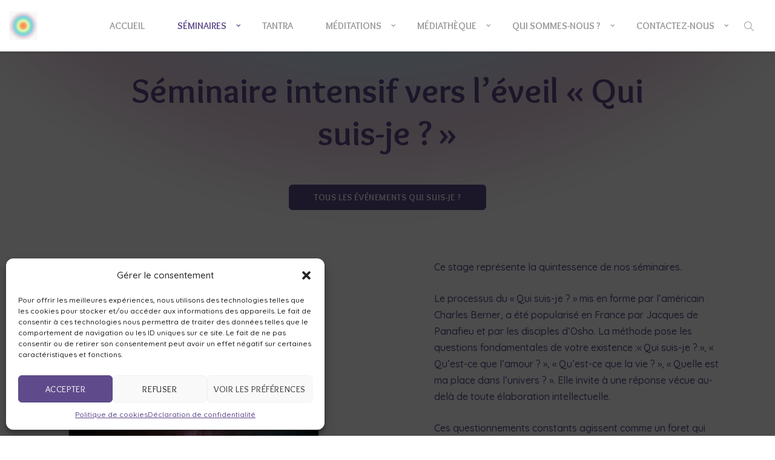

--- FILE ---
content_type: text/html; charset=UTF-8
request_url: https://www.tantraaucoeurdeletre.com/intensif-qui-suis-je/
body_size: 28920
content:
<!DOCTYPE html>
<html lang="fr-FR">
    <head>        
        <meta charset="UTF-8">
        <meta name="viewport" content="width=device-width, initial-scale=1.0, minimum-scale=1.0, maximum-scale=1.0, user-scalable=no" />        
                <meta name='robots' content='index, follow, max-image-preview:large, max-snippet:-1, max-video-preview:-1' />
	<style>img:is([sizes="auto" i], [sizes^="auto," i]) { contain-intrinsic-size: 3000px 1500px }</style>
	<script>window._wca = window._wca || [];</script>

	<!-- This site is optimized with the Yoast SEO plugin v26.3 - https://yoast.com/wordpress/plugins/seo/ -->
	<title>Intensif &quot;Qui suis-je?&quot; - Tantra au cœur de l&#039;être</title>
	<link rel="canonical" href="https://www.tantraaucoeurdeletre.com/intensif-qui-suis-je/" />
	<meta property="og:locale" content="fr_FR" />
	<meta property="og:type" content="article" />
	<meta property="og:title" content="Intensif &quot;Qui suis-je?&quot; - Tantra au cœur de l&#039;être" />
	<meta property="og:url" content="https://www.tantraaucoeurdeletre.com/intensif-qui-suis-je/" />
	<meta property="og:site_name" content="Tantra au cœur de l&#039;être" />
	<meta property="article:publisher" content="https://www.facebook.com/tantraaucoeurdeletre/" />
	<meta property="article:modified_time" content="2023-10-19T17:45:59+00:00" />
	<meta name="twitter:card" content="summary_large_image" />
	<script type="application/ld+json" class="yoast-schema-graph">{"@context":"https://schema.org","@graph":[{"@type":"WebPage","@id":"https://www.tantraaucoeurdeletre.com/intensif-qui-suis-je/","url":"https://www.tantraaucoeurdeletre.com/intensif-qui-suis-je/","name":"Intensif \"Qui suis-je?\" - Tantra au cœur de l&#039;être","isPartOf":{"@id":"https://www.tantraaucoeurdeletre.com/#website"},"datePublished":"2021-04-24T16:14:53+00:00","dateModified":"2023-10-19T17:45:59+00:00","inLanguage":"fr-FR","potentialAction":[{"@type":"ReadAction","target":["https://www.tantraaucoeurdeletre.com/intensif-qui-suis-je/"]}]},{"@type":"WebSite","@id":"https://www.tantraaucoeurdeletre.com/#website","url":"https://www.tantraaucoeurdeletre.com/","name":"Tantra au cœur de l&#039;être","description":"La voie de l&#039;amour et de la pleine conscience","publisher":{"@id":"https://www.tantraaucoeurdeletre.com/#organization"},"potentialAction":[{"@type":"SearchAction","target":{"@type":"EntryPoint","urlTemplate":"https://www.tantraaucoeurdeletre.com/?s={search_term_string}"},"query-input":{"@type":"PropertyValueSpecification","valueRequired":true,"valueName":"search_term_string"}}],"inLanguage":"fr-FR"},{"@type":"Organization","@id":"https://www.tantraaucoeurdeletre.com/#organization","name":"Tantra au cœur de l&#039;être","url":"https://www.tantraaucoeurdeletre.com/","logo":{"@type":"ImageObject","inLanguage":"fr-FR","@id":"https://www.tantraaucoeurdeletre.com/#/schema/logo/image/","url":"https://www.tantraaucoeurdeletre.com/wp-content/uploads/2022/08/logo_50-1024x1024.png","contentUrl":"https://www.tantraaucoeurdeletre.com/wp-content/uploads/2022/08/logo_50-1024x1024.png","width":1024,"height":1024,"caption":"Tantra au cœur de l&#039;être"},"image":{"@id":"https://www.tantraaucoeurdeletre.com/#/schema/logo/image/"},"sameAs":["https://www.facebook.com/tantraaucoeurdeletre/"]}]}</script>
	<!-- / Yoast SEO plugin. -->


<link rel='dns-prefetch' href='//stats.wp.com' />
<link rel='dns-prefetch' href='//fonts.googleapis.com' />
<link rel="alternate" type="application/rss+xml" title="Tantra au cœur de l&#039;être &raquo; Flux" href="https://www.tantraaucoeurdeletre.com/feed/" />
<link rel="alternate" type="application/rss+xml" title="Tantra au cœur de l&#039;être &raquo; Flux des commentaires" href="https://www.tantraaucoeurdeletre.com/comments/feed/" />
<script type="text/javascript">
/* <![CDATA[ */
window._wpemojiSettings = {"baseUrl":"https:\/\/s.w.org\/images\/core\/emoji\/16.0.1\/72x72\/","ext":".png","svgUrl":"https:\/\/s.w.org\/images\/core\/emoji\/16.0.1\/svg\/","svgExt":".svg","source":{"concatemoji":"https:\/\/www.tantraaucoeurdeletre.com\/wp-includes\/js\/wp-emoji-release.min.js?ver=6.8.3"}};
/*! This file is auto-generated */
!function(s,n){var o,i,e;function c(e){try{var t={supportTests:e,timestamp:(new Date).valueOf()};sessionStorage.setItem(o,JSON.stringify(t))}catch(e){}}function p(e,t,n){e.clearRect(0,0,e.canvas.width,e.canvas.height),e.fillText(t,0,0);var t=new Uint32Array(e.getImageData(0,0,e.canvas.width,e.canvas.height).data),a=(e.clearRect(0,0,e.canvas.width,e.canvas.height),e.fillText(n,0,0),new Uint32Array(e.getImageData(0,0,e.canvas.width,e.canvas.height).data));return t.every(function(e,t){return e===a[t]})}function u(e,t){e.clearRect(0,0,e.canvas.width,e.canvas.height),e.fillText(t,0,0);for(var n=e.getImageData(16,16,1,1),a=0;a<n.data.length;a++)if(0!==n.data[a])return!1;return!0}function f(e,t,n,a){switch(t){case"flag":return n(e,"\ud83c\udff3\ufe0f\u200d\u26a7\ufe0f","\ud83c\udff3\ufe0f\u200b\u26a7\ufe0f")?!1:!n(e,"\ud83c\udde8\ud83c\uddf6","\ud83c\udde8\u200b\ud83c\uddf6")&&!n(e,"\ud83c\udff4\udb40\udc67\udb40\udc62\udb40\udc65\udb40\udc6e\udb40\udc67\udb40\udc7f","\ud83c\udff4\u200b\udb40\udc67\u200b\udb40\udc62\u200b\udb40\udc65\u200b\udb40\udc6e\u200b\udb40\udc67\u200b\udb40\udc7f");case"emoji":return!a(e,"\ud83e\udedf")}return!1}function g(e,t,n,a){var r="undefined"!=typeof WorkerGlobalScope&&self instanceof WorkerGlobalScope?new OffscreenCanvas(300,150):s.createElement("canvas"),o=r.getContext("2d",{willReadFrequently:!0}),i=(o.textBaseline="top",o.font="600 32px Arial",{});return e.forEach(function(e){i[e]=t(o,e,n,a)}),i}function t(e){var t=s.createElement("script");t.src=e,t.defer=!0,s.head.appendChild(t)}"undefined"!=typeof Promise&&(o="wpEmojiSettingsSupports",i=["flag","emoji"],n.supports={everything:!0,everythingExceptFlag:!0},e=new Promise(function(e){s.addEventListener("DOMContentLoaded",e,{once:!0})}),new Promise(function(t){var n=function(){try{var e=JSON.parse(sessionStorage.getItem(o));if("object"==typeof e&&"number"==typeof e.timestamp&&(new Date).valueOf()<e.timestamp+604800&&"object"==typeof e.supportTests)return e.supportTests}catch(e){}return null}();if(!n){if("undefined"!=typeof Worker&&"undefined"!=typeof OffscreenCanvas&&"undefined"!=typeof URL&&URL.createObjectURL&&"undefined"!=typeof Blob)try{var e="postMessage("+g.toString()+"("+[JSON.stringify(i),f.toString(),p.toString(),u.toString()].join(",")+"));",a=new Blob([e],{type:"text/javascript"}),r=new Worker(URL.createObjectURL(a),{name:"wpTestEmojiSupports"});return void(r.onmessage=function(e){c(n=e.data),r.terminate(),t(n)})}catch(e){}c(n=g(i,f,p,u))}t(n)}).then(function(e){for(var t in e)n.supports[t]=e[t],n.supports.everything=n.supports.everything&&n.supports[t],"flag"!==t&&(n.supports.everythingExceptFlag=n.supports.everythingExceptFlag&&n.supports[t]);n.supports.everythingExceptFlag=n.supports.everythingExceptFlag&&!n.supports.flag,n.DOMReady=!1,n.readyCallback=function(){n.DOMReady=!0}}).then(function(){return e}).then(function(){var e;n.supports.everything||(n.readyCallback(),(e=n.source||{}).concatemoji?t(e.concatemoji):e.wpemoji&&e.twemoji&&(t(e.twemoji),t(e.wpemoji)))}))}((window,document),window._wpemojiSettings);
/* ]]> */
</script>
<style id='wp-emoji-styles-inline-css' type='text/css'>

	img.wp-smiley, img.emoji {
		display: inline !important;
		border: none !important;
		box-shadow: none !important;
		height: 1em !important;
		width: 1em !important;
		margin: 0 0.07em !important;
		vertical-align: -0.1em !important;
		background: none !important;
		padding: 0 !important;
	}
</style>
<style id='wp-block-library-inline-css' type='text/css'>
:root{--wp-admin-theme-color:#007cba;--wp-admin-theme-color--rgb:0,124,186;--wp-admin-theme-color-darker-10:#006ba1;--wp-admin-theme-color-darker-10--rgb:0,107,161;--wp-admin-theme-color-darker-20:#005a87;--wp-admin-theme-color-darker-20--rgb:0,90,135;--wp-admin-border-width-focus:2px;--wp-block-synced-color:#7a00df;--wp-block-synced-color--rgb:122,0,223;--wp-bound-block-color:var(--wp-block-synced-color)}@media (min-resolution:192dpi){:root{--wp-admin-border-width-focus:1.5px}}.wp-element-button{cursor:pointer}:root{--wp--preset--font-size--normal:16px;--wp--preset--font-size--huge:42px}:root .has-very-light-gray-background-color{background-color:#eee}:root .has-very-dark-gray-background-color{background-color:#313131}:root .has-very-light-gray-color{color:#eee}:root .has-very-dark-gray-color{color:#313131}:root .has-vivid-green-cyan-to-vivid-cyan-blue-gradient-background{background:linear-gradient(135deg,#00d084,#0693e3)}:root .has-purple-crush-gradient-background{background:linear-gradient(135deg,#34e2e4,#4721fb 50%,#ab1dfe)}:root .has-hazy-dawn-gradient-background{background:linear-gradient(135deg,#faaca8,#dad0ec)}:root .has-subdued-olive-gradient-background{background:linear-gradient(135deg,#fafae1,#67a671)}:root .has-atomic-cream-gradient-background{background:linear-gradient(135deg,#fdd79a,#004a59)}:root .has-nightshade-gradient-background{background:linear-gradient(135deg,#330968,#31cdcf)}:root .has-midnight-gradient-background{background:linear-gradient(135deg,#020381,#2874fc)}.has-regular-font-size{font-size:1em}.has-larger-font-size{font-size:2.625em}.has-normal-font-size{font-size:var(--wp--preset--font-size--normal)}.has-huge-font-size{font-size:var(--wp--preset--font-size--huge)}.has-text-align-center{text-align:center}.has-text-align-left{text-align:left}.has-text-align-right{text-align:right}#end-resizable-editor-section{display:none}.aligncenter{clear:both}.items-justified-left{justify-content:flex-start}.items-justified-center{justify-content:center}.items-justified-right{justify-content:flex-end}.items-justified-space-between{justify-content:space-between}.screen-reader-text{border:0;clip-path:inset(50%);height:1px;margin:-1px;overflow:hidden;padding:0;position:absolute;width:1px;word-wrap:normal!important}.screen-reader-text:focus{background-color:#ddd;clip-path:none;color:#444;display:block;font-size:1em;height:auto;left:5px;line-height:normal;padding:15px 23px 14px;text-decoration:none;top:5px;width:auto;z-index:100000}html :where(.has-border-color){border-style:solid}html :where([style*=border-top-color]){border-top-style:solid}html :where([style*=border-right-color]){border-right-style:solid}html :where([style*=border-bottom-color]){border-bottom-style:solid}html :where([style*=border-left-color]){border-left-style:solid}html :where([style*=border-width]){border-style:solid}html :where([style*=border-top-width]){border-top-style:solid}html :where([style*=border-right-width]){border-right-style:solid}html :where([style*=border-bottom-width]){border-bottom-style:solid}html :where([style*=border-left-width]){border-left-style:solid}html :where(img[class*=wp-image-]){height:auto;max-width:100%}:where(figure){margin:0 0 1em}html :where(.is-position-sticky){--wp-admin--admin-bar--position-offset:var(--wp-admin--admin-bar--height,0px)}@media screen and (max-width:600px){html :where(.is-position-sticky){--wp-admin--admin-bar--position-offset:0px}}
</style>
<style id='classic-theme-styles-inline-css' type='text/css'>
/*! This file is auto-generated */
.wp-block-button__link{color:#fff;background-color:#32373c;border-radius:9999px;box-shadow:none;text-decoration:none;padding:calc(.667em + 2px) calc(1.333em + 2px);font-size:1.125em}.wp-block-file__button{background:#32373c;color:#fff;text-decoration:none}
</style>
<style id='woocommerce-inline-inline-css' type='text/css'>
.woocommerce form .form-row .required { visibility: visible; }
</style>
<link rel='stylesheet' id='cmplz-general-css' href='https://www.tantraaucoeurdeletre.com/wp-content/plugins/complianz-gdpr-premium/assets/css/cookieblocker.min.css?ver=1758565768' type='text/css' media='all' />
<link rel='stylesheet' id='wyde-animations-css' href='https://www.tantraaucoeurdeletre.com/wp-content/plugins/wyde-core/shortcodes/css/animation.css?ver=3.8.2' type='text/css' media='all' />
<link rel='stylesheet' id='wyde-font-awesome-css' href='https://www.tantraaucoeurdeletre.com/wp-content/plugins/wyde-core/assets/css/font-awesome.min.css?ver=4.6.3' type='text/css' media='all' />
<link rel='stylesheet' id='brands-styles-css' href='https://www.tantraaucoeurdeletre.com/wp-content/plugins/woocommerce/assets/css/brands.css?ver=10.2.2' type='text/css' media='all' />
<link rel='stylesheet' id='overlap-css' href='https://www.tantraaucoeurdeletre.com/wp-content/themes/overlap/style.css?ver=1.4.8' type='text/css' media='all' />
<link rel='stylesheet' id='overlap-icons-css' href='https://www.tantraaucoeurdeletre.com/wp-content/themes/overlap/css/icons.css?ver=1.4.8' type='text/css' media='all' />
<link rel='stylesheet' id='overlap-main-css' href='https://www.tantraaucoeurdeletre.com/wp-content/themes/overlap/css/main.css?ver=1.4.8' type='text/css' media='all' />
<link rel='stylesheet' id='lightcase-css' href='https://www.tantraaucoeurdeletre.com/wp-content/themes/overlap/css/lightcase.css?ver=1.4.8' type='text/css' media='all' />
<link rel='stylesheet' id='overlap-shortcodes-css' href='https://www.tantraaucoeurdeletre.com/wp-content/themes/overlap/css/shortcodes.css?ver=1.4.4' type='text/css' media='all' />
<link rel='stylesheet' id='taxopress-frontend-css-css' href='https://www.tantraaucoeurdeletre.com/wp-content/plugins/simple-tags/assets/frontend/css/frontend.css?ver=3.38.0' type='text/css' media='all' />
<link rel='stylesheet' id='tablepress-default-css' href='https://www.tantraaucoeurdeletre.com/wp-content/plugins/tablepress/css/build/default.css?ver=3.2.1' type='text/css' media='all' />
<link rel='stylesheet' id='js_composer_front-css' href='https://www.tantraaucoeurdeletre.com/wp-content/plugins/js_composer/assets/css/js_composer.min.css?ver=8.6.1' type='text/css' media='all' />
<link rel='stylesheet' id='ics-calendar-css' href='https://www.tantraaucoeurdeletre.com/wp-content/plugins/ics-calendar/assets/style.min.css?ver=11.5.17' type='text/css' media='all' />
<link rel='stylesheet' id='redux-google-fonts-overlap_options-css' href='https://fonts.googleapis.com/css?family=Quicksand%3A300%2C400%2C500%2C700%7COverlock%3A400%2C700%2C900%2C400italic%2C700italic%2C900italic%7CPlayfair+Display%3A400%2C700%2C900%2C400italic%2C700italic%2C900italic&#038;subset=latin%2Clatin-ext&#038;ver=1760697520' type='text/css' media='all' />
<script type="text/javascript" src="https://www.tantraaucoeurdeletre.com/wp-includes/js/jquery/jquery.min.js?ver=3.7.1" id="jquery-core-js"></script>
<script type="text/javascript" src="https://www.tantraaucoeurdeletre.com/wp-includes/js/jquery/jquery-migrate.min.js?ver=3.4.1" id="jquery-migrate-js"></script>
<script type="text/javascript" src="https://www.tantraaucoeurdeletre.com/wp-content/plugins/woocommerce/assets/js/jquery-blockui/jquery.blockUI.min.js?ver=2.7.0-wc.10.2.2" id="jquery-blockui-js" data-wp-strategy="defer"></script>
<script type="text/javascript" id="wc-add-to-cart-js-extra">
/* <![CDATA[ */
var wc_add_to_cart_params = {"ajax_url":"\/wp-admin\/admin-ajax.php","wc_ajax_url":"\/?wc-ajax=%%endpoint%%","i18n_view_cart":"Voir le panier","cart_url":"https:\/\/www.tantraaucoeurdeletre.com\/panier\/","is_cart":"","cart_redirect_after_add":"no"};
/* ]]> */
</script>
<script type="text/javascript" src="https://www.tantraaucoeurdeletre.com/wp-content/plugins/woocommerce/assets/js/frontend/add-to-cart.min.js?ver=10.2.2" id="wc-add-to-cart-js" data-wp-strategy="defer"></script>
<script type="text/javascript" src="https://www.tantraaucoeurdeletre.com/wp-content/plugins/woocommerce/assets/js/js-cookie/js.cookie.min.js?ver=2.1.4-wc.10.2.2" id="js-cookie-js" defer="defer" data-wp-strategy="defer"></script>
<script type="text/javascript" id="woocommerce-js-extra">
/* <![CDATA[ */
var woocommerce_params = {"ajax_url":"\/wp-admin\/admin-ajax.php","wc_ajax_url":"\/?wc-ajax=%%endpoint%%","i18n_password_show":"Afficher le mot de passe","i18n_password_hide":"Masquer le mot de passe"};
/* ]]> */
</script>
<script type="text/javascript" src="https://www.tantraaucoeurdeletre.com/wp-content/plugins/woocommerce/assets/js/frontend/woocommerce.min.js?ver=10.2.2" id="woocommerce-js" defer="defer" data-wp-strategy="defer"></script>
<script type="text/javascript" src="https://www.tantraaucoeurdeletre.com/wp-content/plugins/js_composer/assets/js/vendors/woocommerce-add-to-cart.js?ver=8.6.1" id="vc_woocommerce-add-to-cart-js-js"></script>
<script type="text/javascript" src="https://www.tantraaucoeurdeletre.com/wp-content/plugins/wyde-core/assets/js/modernizr.js" id="modernizr-js"></script>
<script type="text/javascript" id="WCPAY_ASSETS-js-extra">
/* <![CDATA[ */
var wcpayAssets = {"url":"https:\/\/www.tantraaucoeurdeletre.com\/wp-content\/plugins\/woocommerce-payments\/dist\/"};
/* ]]> */
</script>
<script data-service="jetpack-statistics" data-category="statistics" type="text/plain" data-cmplz-src="https://stats.wp.com/s-202546.js" id="woocommerce-analytics-js" defer="defer" data-wp-strategy="defer"></script>
<script type="text/javascript" src="https://www.tantraaucoeurdeletre.com/wp-content/plugins/simple-tags/assets/frontend/js/frontend.js?ver=3.38.0" id="taxopress-frontend-js-js"></script>
<script></script><link rel="https://api.w.org/" href="https://www.tantraaucoeurdeletre.com/wp-json/" /><link rel="alternate" title="JSON" type="application/json" href="https://www.tantraaucoeurdeletre.com/wp-json/wp/v2/pages/348" /><link rel="EditURI" type="application/rsd+xml" title="RSD" href="https://www.tantraaucoeurdeletre.com/xmlrpc.php?rsd" />
<meta name="generator" content="WordPress 6.8.3" />
<meta name="generator" content="WooCommerce 10.2.2" />
<link rel='shortlink' href='https://www.tantraaucoeurdeletre.com/?p=348' />
<link rel="alternate" title="oEmbed (JSON)" type="application/json+oembed" href="https://www.tantraaucoeurdeletre.com/wp-json/oembed/1.0/embed?url=https%3A%2F%2Fwww.tantraaucoeurdeletre.com%2Fintensif-qui-suis-je%2F" />
<link rel="alternate" title="oEmbed (XML)" type="text/xml+oembed" href="https://www.tantraaucoeurdeletre.com/wp-json/oembed/1.0/embed?url=https%3A%2F%2Fwww.tantraaucoeurdeletre.com%2Fintensif-qui-suis-je%2F&#038;format=xml" />
	<style>img#wpstats{display:none}</style>
					<style>.cmplz-hidden {
					display: none !important;
				}</style>	<noscript><style>.woocommerce-product-gallery{ opacity: 1 !important; }</style></noscript>
	<meta name="generator" content="Visual Composer 8.6.1"/>
<meta name="redi-version" content="1.2.7" /><meta name="generator" content="Powered by Slider Revolution 6.7.37 - responsive, Mobile-Friendly Slider Plugin for WordPress with comfortable drag and drop interface." />
<style class='wp-fonts-local' type='text/css'>
@font-face{font-family:Inter;font-style:normal;font-weight:300 900;font-display:fallback;src:url('https://www.tantraaucoeurdeletre.com/wp-content/plugins/woocommerce/assets/fonts/Inter-VariableFont_slnt,wght.woff2') format('woff2');font-stretch:normal;}
@font-face{font-family:Cardo;font-style:normal;font-weight:400;font-display:fallback;src:url('https://www.tantraaucoeurdeletre.com/wp-content/plugins/woocommerce/assets/fonts/cardo_normal_400.woff2') format('woff2');}
</style>
<link rel="icon" href="https://www.tantraaucoeurdeletre.com/wp-content/uploads/2022/08/cropped-logo_340-32x32.png" sizes="32x32" />
<link rel="icon" href="https://www.tantraaucoeurdeletre.com/wp-content/uploads/2022/08/cropped-logo_340-192x192.png" sizes="192x192" />
<link rel="apple-touch-icon" href="https://www.tantraaucoeurdeletre.com/wp-content/uploads/2022/08/cropped-logo_340-180x180.png" />
<meta name="msapplication-TileImage" content="https://www.tantraaucoeurdeletre.com/wp-content/uploads/2022/08/cropped-logo_340-270x270.png" />
<script data-jetpack-boost="ignore">function setREVStartSize(e){
			//window.requestAnimationFrame(function() {
				window.RSIW = window.RSIW===undefined ? window.innerWidth : window.RSIW;
				window.RSIH = window.RSIH===undefined ? window.innerHeight : window.RSIH;
				try {
					var pw = document.getElementById(e.c).parentNode.offsetWidth,
						newh;
					pw = pw===0 || isNaN(pw) || (e.l=="fullwidth" || e.layout=="fullwidth") ? window.RSIW : pw;
					e.tabw = e.tabw===undefined ? 0 : parseInt(e.tabw);
					e.thumbw = e.thumbw===undefined ? 0 : parseInt(e.thumbw);
					e.tabh = e.tabh===undefined ? 0 : parseInt(e.tabh);
					e.thumbh = e.thumbh===undefined ? 0 : parseInt(e.thumbh);
					e.tabhide = e.tabhide===undefined ? 0 : parseInt(e.tabhide);
					e.thumbhide = e.thumbhide===undefined ? 0 : parseInt(e.thumbhide);
					e.mh = e.mh===undefined || e.mh=="" || e.mh==="auto" ? 0 : parseInt(e.mh,0);
					if(e.layout==="fullscreen" || e.l==="fullscreen")
						newh = Math.max(e.mh,window.RSIH);
					else{
						e.gw = Array.isArray(e.gw) ? e.gw : [e.gw];
						for (var i in e.rl) if (e.gw[i]===undefined || e.gw[i]===0) e.gw[i] = e.gw[i-1];
						e.gh = e.el===undefined || e.el==="" || (Array.isArray(e.el) && e.el.length==0)? e.gh : e.el;
						e.gh = Array.isArray(e.gh) ? e.gh : [e.gh];
						for (var i in e.rl) if (e.gh[i]===undefined || e.gh[i]===0) e.gh[i] = e.gh[i-1];
											
						var nl = new Array(e.rl.length),
							ix = 0,
							sl;
						e.tabw = e.tabhide>=pw ? 0 : e.tabw;
						e.thumbw = e.thumbhide>=pw ? 0 : e.thumbw;
						e.tabh = e.tabhide>=pw ? 0 : e.tabh;
						e.thumbh = e.thumbhide>=pw ? 0 : e.thumbh;
						for (var i in e.rl) nl[i] = e.rl[i]<window.RSIW ? 0 : e.rl[i];
						sl = nl[0];
						for (var i in nl) if (sl>nl[i] && nl[i]>0) { sl = nl[i]; ix=i;}
						var m = pw>(e.gw[ix]+e.tabw+e.thumbw) ? 1 : (pw-(e.tabw+e.thumbw)) / (e.gw[ix]);
						newh =  (e.gh[ix] * m) + (e.tabh + e.thumbh);
					}
					var el = document.getElementById(e.c);
					if (el!==null && el) el.style.height = newh+"px";
					el = document.getElementById(e.c+"_wrapper");
					if (el!==null && el) {
						el.style.height = newh+"px";
						el.style.display = "block";
					}
				} catch(e){
					console.log("Failure at Presize of Slider:" + e)
				}
			//});
		  };</script>
		<style type="text/css" id="wp-custom-css">
			.page-content a {
	text-decoration: underline;
}

.col {
  padding-right: 50px;
  padding-left: 50px;
}

.w-heading:not(.heading-6):not(.heading-7) .subheading {

    font-size: 28px;
    font-weight: BOLD;
}

.post-detail .post-title {
    font-size: 68px !important;

}

.post-detail .post-media .featured-overlap-fullwidth img, .format-video .post-detail .post-media img {
    border-radius: 60px;
}


.portfolio-overlap .post-content {

    border-radius: 25px;
}

#vertical-nav, #vertical-nav * {

    font-size: 35px;
	  padding-bottom: 10px;
}

.contact-info li {

    font-size: 25px;
}


#tribe-events-pg-template .tribe-events-content h1, .tribe-events-after-html h1, .tribe-events-before-html h1 {
    font-size: 41px;
    line-height: 1;
}

.w-section {

    padding: 30px 0;
}

#tribe-events-pg-template .tribe-events-content h3, .tribe-events-after-html h3, .tribe-events-before-html h3 {
    font-size: 36px;
    line-height: inherit;
}

.tribe-events-event-image img {

    display: none;
}
.tribe-events-schedule {
    display: none;
}

.tribe-events-meta-group .tribe-events-single-section-title {
    font-size: 37px;
}

dt {
    font-weight: bold;
    font-size: 16px;
}


.owl-carousel .owl-item img 
 
{
	border-radius:25px
	
	}

.w-blog-posts .post-title a {

    font-size: xx-large;
}
.w-blog-posts.w-masonry .post.has-cover .post-media:after {

    background: -webkit-linear-gradient(top, rgba(255,255,255,0) 0px, rgba(255,255,255,1) 135px);
    background: linear-gradient(to bottom, rgba(255,255,255,0) 0px, rgb(255, 255, 255) 65px) !important;
}



.tribe-common--breakpoint-medium.tribe-common .tribe-common-h4--min-medium {
    font-size: 54px;
    font-family: 'Quicksand', cursive !important;
}

.tribe-common--breakpoint-medium.tribe-events .tribe-events-calendar-list__event-datetime-wrapper, .tribe-common--breakpoint-medium.tribe-events .tribe-events-calendar-list__event-title {

    font-family: 'Quicksand', cursive !important;
	font-size:30px;
	
}

tribe-common article.tribe_events_cat-atelier-decouverte h3 a, .tribe-common article.tribe_events_cat-atelier-decouverte h3 a:link {
    text-decoration: none;
    font-size: 55px;
	
}

.tribe-common--breakpoint-medium.tribe-common .tribe-common-h4--min-medium {
    font-size: 54px;
    font-family: 'Quicksand';
    border-top-right-radius: 25px;
}

.tribe-common p {

    font-family: inherit;
}

.tribe-events .tribe-events-calendar-list__event-date-tag-datetime {
    background-color: #e8e8e838;
    border-radius: 10px;
    height: 50%;
    padding-top: 20px;
}

.tribe-events .tribe-events-c-ical__link {

    color: #4b4b4b78;
    border: 1px solid #1616160d;
    border-radius: 4px;
    font-weight: 900;
    background-color: #f4f4f4;
    font-family: 'Quicksand';
    font-size: 25px;
}

.tribe-events .tribe-events-calendar-list__event-featured-image, .tribe-events .tribe-events-calendar-list__event-featured-image-link {

    border-radius: 25px;
}

.size-auto, .size-full, .size-large, .size-medium, .size-thumbnail {
    max-width: 100%;
    height: auto;
    border-radius: 25px;
}

.tribe-common--breakpoint-medium.tribe-events .tribe-events-calendar-list__event-datetime-featured-text {
    color: #ffffff;
    font-weight: 700;
    background-color: #d5d5d5;
    padding: 20px;
    border-top-left-radius: 10px;
    border-top-right-radius: 10px;
    font-size: large;
}

.tribe-events .tribe-events-calendar-list__event-row--featured .tribe-events-calendar-list__event-date-tag-datetime:after {
    background-color: #ffffff;

}
.tribe-events .tribe-events-calendar-list__event-datetime-featured-icon {

    display: none;
}

.tribe-common--breakpoint-medium.tribe-events .tribe-events-c-search__button {
    background-color: #d0be7c;
    color: #fff;
	    font-size: 24px;
    font-family: 'Quicksand';
}

.tribe-common--breakpoint-full.tribe-events .tribe-events-c-top-bar__datepicker-desktop {

    font-size: 24px;
    font-family: 'Quicksand';
}
.tribe-events .tribe-events-c-search__input-control--keyword .tribe-events-c-search__input {
    font-size: 24px;
    font-family: 'Quicksand';
}

.tribe-events .tribe-events-c-view-selector__list-item-text {
    color: #141827;
    font-family: 'Quicksand';

    font-size: 24px;
    font-family: 'Quicksand';
}
.tribe-events .tribe-events-c-view-selector__list-item--active .tribe-events-c-view-selector__list-item-text {

    font-size: 24px;
    font-family: 'Quicksand';
}

.w-team-slider .w-grid-layout .member-name {

    top: -90px;

}

.w-team-slider .w-grid-layout .team-member {
    margin-bottom: 140px;
    padding: 0;
}

span.tribe-events-c-small-cta__price {
    color: #95b0b7;
    background-color: #f5f5f5;
    padding: 10px;
    font-size: 15px;
    border-radius: 9px;
}



.tribe-common--breakpoint-medium.tribe-common .tribe-common-h4--min-medium {
    line-height: 0.9;
}

.tribe-common .tribe-common-anchor-thin {
    font-size: 22px;
}
.tribe-events .tribe-events-calendar-list__event-datetime-wrapper, .tribe-events .tribe-events-calendar-list__event-title {

    font-family: 'Quicksand';
}

.tribe-common .tribe-common-h5, .tribe-common .tribe-common-h6 {
    color: #698890;
    font-weight: 500;

}
time.tribe-events-calendar-list__event-datetime {
    font-size: 0.6em;
    background-color: #b8a5591a;
    padding: 10px;
    border-radius: 5px;
}

.tribe-common--breakpoint-medium.tribe-common .tribe-common-h4--min-medium {
    line-height: 0.5;
	  margin-top: -15px;
}
span.tribe-events-calendar-list__event-date-tag-daynum.tribe-common-h5.tribe-common-h4--min-medium {
    margin-top: 20px;
}

.tribe-events .tribe-events-c-ical__link {
    border-color: #e6e6e6 !important;
    color: #698890 !important;
    font-size: 15px !important;
}

.tribe-events .tribe-events-calendar-list__event-date-tag-datetime {

    padding-top: 10px;
    height: 100px;
}
.tribe-events .tribe-events-c-ical__link:hover, .tribe-events .tribe-events-c-ical__link:focus, .tribe-events .tribe-events-c-ical__link:active {
    background-color: #A91BB0;
}


.tribe-events .tribe-events-c-ical__link:before {
    background-image: url(https://www.iconninja.com/files/62/489/193/plus-icon.png);

}

.tribe-events .tribe-events-c-ical__link:hover, .tribe-events .tribe-events-c-ical__link:focus, .tribe-events .tribe-events-c-ical__link:active {
    background-color: #A91BB0 !important;
}
.tribe-common--breakpoint-medium.tribe-events .tribe-events-c-search__button {
    background-color: #d0be7c;
    color: #fff;
    font-size: 14px;
    font-family: 'Quicksand';
}
.tribe-events .tribe-events-c-view-selector__list-item--active .tribe-events-c-view-selector__list-item-text {
    font-size: 14px;
    font-family: 'Quicksand';
}
.tribe-events .tribe-events-c-view-selector__list-item-text {
    color: #141827;
    font-family: 'Quicksand';
    font-size: 14px;
    font-family: 'Quicksand';
}
.tribe-common .tribe-common-c-btn:focus, .tribe-common .tribe-common-c-btn:hover, .tribe-common a.tribe-common-c-btn:focus, .tribe-common a.tribe-common-c-btn:hover {
    background-color: rgb(105 136 144) !important;
}

.tribe-events .tribe-events-c-top-bar__nav-link {
    display: none;
}
.tribe-events .tribe-events-c-top-bar__nav-list-item {

    display: none;
}
h2.tribe-events-single-section-title {
    font-size: 22px !important;
}
a.tribe-events-gcal.tribe-events-button {
    background-color: #d6b350 !important;
}
a.tribe-events-ical.tribe-events-button {
    background-color: #d6b350 !important;
}

a.tribe-events-calendar-month__calendar-event-title-link.tribe-common-anchor-thin.tooltipstered {
    font-size: 11px;
}

.tribe-events .tribe-events-calendar-month__day--current .tribe-events-calendar-month__day-date, .tribe-events .tribe-events-calendar-month__day--current .tribe-events-calendar-month__day-date-link {
    color: #d8cca3 !important;
    background-color: #698890 !important;
}
.tribe-events .tribe-events-c-search__input-control--keyword .tribe-events-c-search__input {
    font-size: 14px;
    font-family: 'Quicksand';
}
.col-9 {
    width: 100%;
}

h1.tribe-events-single-event-title {
    text-align: center;
}
.w-icon-tabs .w-tabs-nav li {

    border: 1px solid #0000001a;
    border-bottom-color: #0000001a;
    -webkit-transition: border-color 0.3s;
    transition: border-color 0.3s;
    border-radius: 50px;
}

.w-icon-tabs .w-tabs-nav li {
    list-style: none;
    border: 1px solid rgba(0, 0, 0, 0.1);
    background-color: #698890;
}

.w-blog-posts .post-title a {
    font-size: x-large;
}

.post-share {
    margin-top: -10px;
}

.comment-respond {
    display: none;
}

a.tribe-events-ical.tribe-events-button {
    background-color: #f5f5f5 !important;
    padding: 10px;
}
a.tribe-events-gcal.tribe-events-button {
    background-color: #f5f5f5 !important;
    padding: 10px;
}
#tribe-events-content {
    margin-bottom: 200px;
	  padding-top: 100px;

}

.data-target-div1 #caf-post-layout1 .caf-post-title {
    background-color: #b5b5b5!important;
}
.data-target-div1 #caf-post-layout1 a.caf-read-more {
    font-family: inherit!important;
    border-color: #dcdcdc!important;
    color: #ffffff!important;
    background-color: #00679a!important;
    border-radius: 15px!important;
}
.data-target-div1 #caf-post-layout1 .caf-meta-content, .data-target-div1 #caf-post-layout1 .caf-content {
    color: #3c3c3c!important;
    font-size: 14px!important;
}
.data-target-div1 #caf-post-layout1 .caf-post-title h2 {
    color: #ffffff!important;
    font-family: inherit!important;
    text-transform: capitalize !important;
    font-size: 18px !important;
    font-weight: bold !important;
}
.data-target-div1 #caf-post-layout1 a.caf-read-more:hover {
    background-color: #bbbbbb !important;
}
.data-target-div1 #caf-filter-layout1 li a, .data-target-div1 #caf-filter-layout1 li.more span {
    background-color: #ffffff !important;
    color: #00679a !important;
    text-transform: capitalize !important;
    font-family: inherit !important;
    font-size: 16px !important;
    border-style: solid !important;
    border-width: 1px !important;
    border-radius: 25px !important;
    border-color: #e2e2e2 !important;
}
.data-target-div1 #caf-filter-layout1 li a.active {
    background-color: #ffffff!important;
    color: #e0dab9!important;
}
.w-text-block ul > li:before {
    display:none !important;

}
#manage-ajax-response {
    position: relative;
    width: 120% !important;
	
	}
.tribe-common--breakpoint-medium.tribe-events .tribe-events-l-container {
    padding-bottom: 160px;
    padding-top: 96px;
    min-height: 700px;
    background: linear-gradient(
45deg
, #f3c5e9, #68ffff4d);
}

.tribe-common .tribe-common-l-container {
    max-width: 100%;
    margin-left: auto;
    margin-right: auto;
    padding-left: 19.5px;
    padding-right: 19.5px;
    width: 100%;
}
.tribe-common--breakpoint-medium.tribe-common .tribe-common-l-container {
    padding-left: 20%;
    padding-right: 20%;
}

#footer-nav .social-icons > li a {
    font-size: 22px;
}
#vertical-nav, #vertical-nav * {
    font-size: 22px;
    padding-bottom: 10px;
}
#tribe-events-content {
    margin-bottom: 200px;
    padding-top: 100px;
    padding-bottom: 160px;
    padding-top: 96px;
    padding-left: 20%;
    padding-right: 20%;
    min-height: 700px;

}

#tribe-events-pg-template, .tribe-events-pg-template {
    margin: 0 auto;
    max-width: 100%;
	    background: linear-gradient( 
45deg
 , #f3c5e9, #68ffff4d);

}

.sub-menu{
    font-weight:bold;
}

.w-text-block ul > li {
	list-style: disc;
}

/*** Calendar ICS ***/
.ics-calendar-color-key {
	display: none !important;
}

.page-id-3145 .main-content,
.page-id-3650 .main-content,
.page-id-3663 .main-content,
.page-id-3670 .main-content,
.page-id-3675 .main-content,
.page-id-3686 .main-content {
	background: rgb(213, 253, 253);
	background: radial-gradient(circle, rgb(254, 195, 185) 0%, rgb(254, 216, 171) 21%, rgb(255, 255, 193) 46%, rgb(213, 253, 253) 70%, rgb(237, 210, 240) 100%);
}

.page-id-3145 .ics-calendar-list-wrapper,
.page-id-3650 .ics-calendar-list-wrapper,
.page-id-3663 .ics-calendar-list-wrapper,
.page-id-3670 .ics-calendar-list-wrapper,
.page-id-3675 .ics-calendar-list-wrapper,
.page-id-3686 .ics-calendar-list-wrapper {
	max-width: 700px;
	margin: 0 auto;
}

.ics-calendar dl.events {
  margin: 0 0 4rem 0;
}

.ics-calendar dl.events dt.time {
  padding: 30px 40px 0 !important;
	background: #fff !important;
}

.ics-calendar dl.events dd {
  padding-left: 40px !important;
	padding-right: 40px !important;
	padding-bottom: 30px !important;
	background: #fff !important;
}
.ics-calendar dl.events dd.multiday_first {
	padding-top: 30px !important;
}

.ics-calendar .event .descloc * {
  font-size: 16px;
}

.ics-calendar {
  color: #222;
}

.descloc_toggle_excerpt::after {
	content:"➔ Lire la suite";
	padding-left: 10px;
	font-weight: bold;
	color: #5f4b8b;
}

.ics-calendar .events .time .end_time {
  font-size: 100%;
  font-weight: bold;
}

.ics-calendar-label {
  margin: 0 !important;
  text-align: center;
  padding-top: 2em;
	padding-bottom: 0.5em;
  font-size: 2em;
  font-family: inherit;
}

.ics-calendar h2,
.ics-calendar h3,
.ics-calendar h4 {
	 font-family: inherit;
}

.events span.title {
	font-weight: bold;
	font-size: 1.3em;
}

.ics-calendar-date {
  margin: 1em 0 !important;
  font-size: 1.2em;
	text-align: center;
}

.events .time::before {
	content:"🕓";
	padding-right: 5px;
	font-weight: normal;
}

.events .location {
	padding: 0.5em 0;	
	font-weight: bold;
}

.events .location::before {
	content:"📍";
	padding-right: 5px;
	font-weight: normal;
}

.ics-calendar-list-wrapper .time-inline {
  font-size: 100%;
}

.ics-calendar-color-key {
  display: flex;
  font-size: 100%;
	flex-wrap: wrap;
	justify-content: center;
}

.ics-calendar-color-key-item {
	margin: 0 20px 20px 0;
	padding-right: 1em !important;
}

.ics-calendar-color-key-item label input[type="checkbox"] {
  vertical-align: middle !important;
}

.w-heading:not(.heading-6):not(.heading-7) .heading-title {
  font-size: 2em;
  line-height: 1.5em;
	font-weight: bold;
}

/*** Fin calendar ICS ***/

.w-link-button:not(.outline).w-with-icon {
	line-height: 30px;
}

.w-toggle > h4 {
  font-size: 1.5em;
}

input[type="submit"] {
	border-radius: 20px;
}

.wpcf7-response-output {
  background: red;
  color: #fff;
  margin-top: 0;
	padding: 0;
	text-align: center;
}

input[type="submit"]:hover {
	cursor: pointer;
}

.page-id-350  .title-wrapper.w-size-m .subtitle {
	color: #ddd;
}

.page-id-350  .title-wrapper:not(.w-size-s) .title::after {
	border-color: #fff;
}

.sub-menu-button {
	color: #5f4b8b
}

/***************************** MEDIAS QUERIES *****************************/
@media only screen and (max-width: 599px) {

	.post-detail .post-title {
  font-size: 22px!important;
	}

	.ics-calendar-color-key {
  	display: block;
	}
	
	.col {
  	padding-right: 20px;
 	 padding-left: 20px;
	}
	
}		</style>
		<style type="text/css" title="dynamic-css" class="options-output">#side-nav{background-color:#211F1E;background-size:cover;background-position:center bottom;}#side-nav{color:#5f4b8b;}#side-nav{background-color:#ffffff;background-size:cover;background-position:center bottom;}.archive.category .main-content, .archive.author .main-content, .archive.date .main-content{background-size:cover;background-position:center center;}body{font-family:Quicksand,Arial, Helvetica, sans-serif;text-align:inherit;font-weight:500;color:#5f4b8b;font-size:16px;}#top-nav .top-menu > li > a, #full-nav, #side-nav, .live-search-form input{font-family:Overlock,Arial, Helvetica, sans-serif;font-weight:700;font-size:16px;}.w-button, .w-link-button, .w-ghost-button, a.button, button, input[type="submit"], input[type="button"], input[type="reset"]{font-family:Overlock,Arial, Helvetica, sans-serif;letter-spacing:0.6px;font-weight:700;}h1{font-family:Overlock,Arial, Helvetica, sans-serif;font-weight:700;color:#5f4b8b;font-size:38px;}h2{font-family:Overlock,Arial, Helvetica, sans-serif;font-weight:700;color:#5f4b8b;font-size:32px;}h3{font-family:"Playfair Display",Arial, Helvetica, sans-serif;font-weight:700;color:#5f4b8b;font-size:22px;}h4{font-family:Overlock,Arial, Helvetica, sans-serif;font-weight:400;font-style:normal;}h5,.post-date strong{font-family:Overlock,Arial, Helvetica, sans-serif;font-weight:400;font-style:normal;}h6,blockquote{font-family:Overlock,Arial, Helvetica, sans-serif;font-weight:400;font-style:normal;}</style><style type="text/css" data-name="overlap-color-scheme">a,
#header #top-nav li:hover > a,
#header #top-nav li.current-menu-ancestor > a,
#header #top-nav li.current-menu-parent > a,
#header #top-nav li.current-menu-item > a,
#header #top-nav li.current_page_parent > a,
#header #top-nav li.current_page_ancestor > a,
#header #top-nav li.current_page_item > a,
.vertical-menu li:hover > a,
.vertical-menu .current-menu-ancestor > a,
.vertical-menu .current-menu-item > a,
.vertical-menu .current-menu-ancestor > .sub-menu-button,
.vertical-menu .current-menu-item > .sub-menu-button,
.vertical-menu li.menu-item-has-children > .sub-menu-button:hover,
.w-dark #full-nav .vertical-menu li:hover > a,
.w-dark #full-nav .vertical-menu .current-menu-ancestor > a,
.w-dark #full-nav .vertical-menu .current-menu-item > a,
#fullscreen-nav.w-dark .social-icons > li:hover a,
#side-menu li:hover > a,
.w-light .sliding-remove-button:hover,
.w-text-light .dropcap,
.highlight,
blockquote:before,
button:hover,
input[type="submit"]:hover, 
input[type="button"]:hover,
.w-blog-posts .post-title a:hover,
.post-nav .nav-home a:hover,
.post-nav h4 a:hover,
.prev-post > a:hover,
.next-post > a:hover,
.post-tags a:hover,
.widget a:hover,
.related-posts li:hover h4 a,
.w-pricing-box .box-header h4,
.w-testimonial .w-content:before,
.w-link-button:not(.none):not(.outline):hover, 
.w-link-button:not(.none):active,
.w-link-button.none,
.w-link-button.none:hover,
.w-link-button.none:active,
.w-link-button.outline,
.w-testimonials-slider .owl-nav > button,
.w-testimonials-slider .owl-nav > button:hover,
.w-team-slider .cover-image,
.w-team-slider .member-name h4,
.w-team-slider .w-grid-layout .member-name h3 > span,
.w-heading.heading-6 .heading-title,
.w-heading:not(.heading-6):not(.heading-7) .subheading,
.w-photoset .w-item figcaption h3:hover a,
.w-link-button.outline.w-with-icon:hover,
.post .post-date a strong,
.post-meta a,
.pagination > span > a:hover,
.w-blog-posts .no-cover.format-audio .post-media-icon,
.w-blog-posts .no-cover.format-video .post-media-icon,
.meta-date a strong,
.format-quote .post-detail .post-title:before,
.title-wrapper .subtitle,
.title-wrapper .title strong,
.member-content .member-meta,
.w-counter-box,
.post-share a:hover,
.w-blog-posts .post.format-quote .post-title a:before,
.post .meta-date a strong,
.w-text-block ul > li:before,
.widget_shopping_cart .total .amount,
.woocommerce-message:before, 
.woocommerce-info:before, 
.star-rating:before,
.star-rating span:before,
.stars a:hover,
.products li .price,
.woocommerce button.button:hover, 
.woocommerce .buttons .button:hover, 
.wc-proceed-to-checkout .button:hover, 
.my_account_orders a.button:hover, 
.add_to_cart_inline .button:hover,
.order-total .amount,
.summary .single_variation .price ins .amount,
.menu-my-account a:hover
{
    color:#5f4b8b;
}

.w-link-button,
.title-wrapper:not(.w-size-s) .title:after,
.w-icon-tabs .w-tabs-nav li.active a,
.w-icon-tabs .w-tabs-nav li.active,
.sliding-remove-button:hover,
.w-blog-posts .readmore-link a,
code,
.w-icon-tabs.w-tabs .w-tabs-nav li.active,
.loader-border,
.loader-timer > div,
.w-blog-posts.w-large .w-item > .post.sticky,
.w-blog-posts.w-grid .w-item > .post.sticky,
.widget .tagcloud a:hover,
.variation,

.shop_table .quantity input:focus,
.shop_table .quantity input:hover  
{
    border-color:#5f4b8b;
}

.dropdown-nav ul ul,
.w-tabs .w-tabs-nav li.active
{
    border-top-color:#5f4b8b;
}

.w-testimonials-slider .w-border,
.w-testimonial .w-header:after,
.w-testimonial .w-customer p:after,
.w-link-button:not(.none) .w-border,
.w-link-button.outline:hover .w-border, 
.w-link-button.outline:active .w-border,
.w-pricing-box .box-button:hover a,
.w-portfolio-grid.w-overlap .w-showmore a,
.w-blog-posts .readmore-link a:hover,
.w-heading.heading-7 .heading-title:before,
.w-heading.heading-7 .heading-title:after,
.w-tabs .w-tabs-nav li.active:before,
.w-icon-tabs .w-tabs-nav li.active a:after,
#header .mobile-nav-icon > .menu-icon,
#header .mobile-nav-icon > .menu-icon:before,
#header .mobile-nav-icon > .menu-icon:after,
.full-nav-icon:hover > .menu-icon,
.full-nav-icon:hover > .menu-icon:before,
.full-nav-icon:hover > .menu-icon:after,
.post-nav span a,
#fullscreen-nav.w-light:before,
#live-search.w-light:before,
#toplink-button .border:before,
.w-twitter .profile-image img,
#wp-calendar tbody td#today:hover,
#cancel-comment-reply-link:hover,
.loader-inner,
.loader-timer > div:before,
.loader-timer > div:after,
.onsale,
.cart-items,
.widget_price_filter .ui-slider .ui-slider-range,
.widget_price_filter .ui-slider .ui-slider-handle,
.products li figure .button,
.w-portfolio-grid.w-layout-overlap .w-showmore a,
.w-effect-overlap figure,
.pagination>span.w-previous:after, 
.pagination>span.w-next:before
{
    background:#5f4b8b;
}

.w-tour .w-tabs-nav li.active a,
.w-accordion .active .acd-header,
.w-accordion .active:hover .acd-header,
.w-toggle.active > h4,
.w-ghost-button,
.w-ghost-button:hover,
.w-tabs .w-tabs-nav li.active a 
{
    color:#5f4b8b;
    border-color:#5f4b8b;
}

.w-button,
button,
input[type="submit"],
input[type="button"],
:not(:required) input[type="checkbox"]:checked, 
:not(:required) input[type="radio"]:checked,
.comments-nav a:hover,
.loader-square-spin > div,
.ball-pulse > div,
.woocommerce button.button, 
.woocommerce .buttons .button, 
.wc-proceed-to-checkout .button, 
.my_account_orders a.button, 
.add_to_cart_inline .button
{
    border-color:#5f4b8b;
    background:#5f4b8b;
}

.single-product .woocommerce-tabs ul.tabs li.active {
    box-shadow: 0 1px 0 #5f4b8b;
}

.loader-circle{
    box-shadow: inset 0 0 0 3px #5f4b8b;
}

.loader-line-mask .loader-line
{
    box-shadow: inset 0 0 0 4px #5f4b8b;
}</style><meta name="google-site-verification" content="WYZvoqXudteoMqNoXq980oaxs-KEZReDmi2oO5PM0vc" /><style type="text/css" data-type="vc_shortcodes-custom-css">.vc_custom_1668464088877{padding-right: 5% !important;padding-left: 5% !important;}.vc_custom_1621255502668{margin-top: -30px !important;}.vc_custom_1457181877042{padding-right: 5% !important;padding-left: 5% !important;}.vc_custom_1661163986175{ }</style>    </head>
    <body data-cmplz=1 class="wp-singular page-template-default page page-id-348 wp-theme-overlap theme-overlap woocommerce-no-js classic-nav no-title">
        <div id="preloader">        <div id="loading-animation" class="loader-3">
        <div class="loader-image">
  <img src="https://www.tantraaucoeurdeletre.com/wp-content/uploads/2022/06/sri-yantra70px.jpg" alt="Tantra au cœur de l&#039;être" />  <div class="loader-box">
      <div class="loader-circle"></div>
      <div class="loader-line-mask">
        <div class="loader-line"></div>
      </div>    
  </div>
</div>        </div>
        </div>        <aside id="side-nav" class="w-text-custom">
        <div class="side-nav-wrapper">          
        <nav id="vertical-nav">
            <ul class="vertical-menu">
            <li id="menu-item-50" class="menu-item menu-item-type-post_type menu-item-object-page menu-item-home menu-item-50"><a href="https://www.tantraaucoeurdeletre.com/">Accueil</a><button class="sub-menu-button" aria-label="Open Submenu"><i class="ol-arrow-right"></i></button></li>
<li id="menu-item-227" class="menu-item menu-item-type-custom menu-item-object-custom current-menu-ancestor current-menu-parent menu-item-has-children menu-item-227"><a href="#">Séminaires</a><button class="sub-menu-button" aria-label="Open Submenu"><i class="ol-arrow-right"></i></button>
<ul class="sub-menu">
	<li id="menu-item-3632" class="menu-item menu-item-type-post_type menu-item-object-page menu-item-3632"><a href="https://www.tantraaucoeurdeletre.com/agenda/">Agenda et tarifs</a><button class="sub-menu-button" aria-label="Open Submenu"><i class="ol-arrow-right"></i></button></li>
	<li id="menu-item-799" class="menu-item menu-item-type-post_type menu-item-object-page menu-item-has-children menu-item-799"><a href="https://www.tantraaucoeurdeletre.com/le-jeu-du-roireine/">Le Jeu du RoiReine &#8211; Intégration personnelle et formation au leadership</a><button class="sub-menu-button" aria-label="Open Submenu"><i class="ol-arrow-right"></i></button>
	<ul class="sub-menu">
		<li id="menu-item-2850" class="menu-item menu-item-type-custom menu-item-object-custom menu-item-2850"><a href="https://www.tantraaucoeurdeletre.com/le-jeu-du-roireine/">Atelier découverte</a><button class="sub-menu-button" aria-label="Open Submenu"><i class="ol-arrow-right"></i></button></li>
		<li id="menu-item-2851" class="menu-item menu-item-type-custom menu-item-object-custom menu-item-2851"><a href="https://www.tantraaucoeurdeletre.com/le-jeu-du-roireine/">Intensif d&rsquo;été</a><button class="sub-menu-button" aria-label="Open Submenu"><i class="ol-arrow-right"></i></button></li>
		<li id="menu-item-2852" class="menu-item menu-item-type-custom menu-item-object-custom menu-item-2852"><a href="https://www.tantraaucoeurdeletre.com/le-jeu-du-roireine/">Formation en 4 modules</a><button class="sub-menu-button" aria-label="Open Submenu"><i class="ol-arrow-right"></i></button></li>
		<li id="menu-item-2855" class="menu-item menu-item-type-custom menu-item-object-custom menu-item-2855"><a href="https://www.tantraaucoeurdeletre.com/animation-jeu-du-roireine/">Formation Animateurs</a><button class="sub-menu-button" aria-label="Open Submenu"><i class="ol-arrow-right"></i></button></li>
	</ul>
</li>
	<li id="menu-item-342" class="menu-item menu-item-type-custom menu-item-object-custom menu-item-has-children menu-item-342"><a href="#">Tantra pour les couples</a><button class="sub-menu-button" aria-label="Open Submenu"><i class="ol-arrow-right"></i></button>
	<ul class="sub-menu">
		<li id="menu-item-10687" class="menu-item menu-item-type-post_type menu-item-object-page menu-item-10687"><a href="https://www.tantraaucoeurdeletre.com/nouvel-an/">Célébration du nouvel An</a><button class="sub-menu-button" aria-label="Open Submenu"><i class="ol-arrow-right"></i></button></li>
		<li id="menu-item-10686" class="menu-item menu-item-type-post_type menu-item-object-page menu-item-10686"><a href="https://www.tantraaucoeurdeletre.com/intensif-ete/">Séminaire Intensif d’été</a><button class="sub-menu-button" aria-label="Open Submenu"><i class="ol-arrow-right"></i></button></li>
	</ul>
</li>
	<li id="menu-item-3916" class="menu-item menu-item-type-post_type menu-item-object-page menu-item-3916"><a href="https://www.tantraaucoeurdeletre.com/respiration-et-rebirth/">Respiration et Rebirth</a><button class="sub-menu-button" aria-label="Open Submenu"><i class="ol-arrow-right"></i></button></li>
	<li id="menu-item-382" class="menu-item menu-item-type-post_type menu-item-object-page current-menu-item page_item page-item-348 current_page_item current-menu-ancestor current-menu-parent current_page_parent current_page_ancestor menu-item-has-children menu-item-382"><a href="https://www.tantraaucoeurdeletre.com/intensif-qui-suis-je/" aria-current="page">Séminaire intensif vers l&rsquo;éveil &#8211; “Qui suis-je ?”</a><button class="sub-menu-button" aria-label="Open Submenu"><i class="ol-arrow-right"></i></button>
	<ul class="sub-menu">
		<li id="menu-item-2858" class="menu-item menu-item-type-custom menu-item-object-custom current-menu-item menu-item-2858"><a href="https://www.tantraaucoeurdeletre.com/intensif-qui-suis-je/" aria-current="page">Format 4 jours</a><button class="sub-menu-button" aria-label="Open Submenu"><i class="ol-arrow-right"></i></button></li>
		<li id="menu-item-2857" class="menu-item menu-item-type-custom menu-item-object-custom current-menu-item menu-item-2857"><a href="https://www.tantraaucoeurdeletre.com/intensif-qui-suis-je/" aria-current="page">Format 7 jours &#8211; Satori</a><button class="sub-menu-button" aria-label="Open Submenu"><i class="ol-arrow-right"></i></button></li>
	</ul>
</li>
	<li id="menu-item-386" class="menu-item menu-item-type-post_type menu-item-object-page menu-item-386"><a href="https://www.tantraaucoeurdeletre.com/danse-de-kali/">La danse de Kali</a><button class="sub-menu-button" aria-label="Open Submenu"><i class="ol-arrow-right"></i></button></li>
	<li id="menu-item-383" class="menu-item menu-item-type-post_type menu-item-object-page menu-item-383"><a href="https://www.tantraaucoeurdeletre.com/lenfant-interieur/">L’enfant intérieur</a><button class="sub-menu-button" aria-label="Open Submenu"><i class="ol-arrow-right"></i></button></li>
	<li id="menu-item-341" class="menu-item menu-item-type-custom menu-item-object-custom menu-item-has-children menu-item-341"><a href="#">Développement personnel</a><button class="sub-menu-button" aria-label="Open Submenu"><i class="ol-arrow-right"></i></button>
	<ul class="sub-menu">
		<li id="menu-item-388" class="menu-item menu-item-type-post_type menu-item-object-page menu-item-388"><a href="https://www.tantraaucoeurdeletre.com/la-voie-de-lamour/">La voie de l’amour</a><button class="sub-menu-button" aria-label="Open Submenu"><i class="ol-arrow-right"></i></button></li>
		<li id="menu-item-389" class="menu-item menu-item-type-post_type menu-item-object-page menu-item-389"><a href="https://www.tantraaucoeurdeletre.com/parfums-de-femmes/">Parfums de femmes</a><button class="sub-menu-button" aria-label="Open Submenu"><i class="ol-arrow-right"></i></button></li>
		<li id="menu-item-390" class="menu-item menu-item-type-post_type menu-item-object-page menu-item-390"><a href="https://www.tantraaucoeurdeletre.com/parfums-de-femmes-2/">Parfums de femmes 2</a><button class="sub-menu-button" aria-label="Open Submenu"><i class="ol-arrow-right"></i></button></li>
		<li id="menu-item-387" class="menu-item menu-item-type-post_type menu-item-object-page menu-item-387"><a href="https://www.tantraaucoeurdeletre.com/hommes-debout/">Hommes debout</a><button class="sub-menu-button" aria-label="Open Submenu"><i class="ol-arrow-right"></i></button></li>
	</ul>
</li>
	<li id="menu-item-3917" class="menu-item menu-item-type-post_type menu-item-object-page menu-item-3917"><a href="https://www.tantraaucoeurdeletre.com/mediter/">Méditer</a><button class="sub-menu-button" aria-label="Open Submenu"><i class="ol-arrow-right"></i></button></li>
	<li id="menu-item-343" class="menu-item menu-item-type-custom menu-item-object-custom menu-item-has-children menu-item-343"><a href="#">Formations d&rsquo;Animateurs</a><button class="sub-menu-button" aria-label="Open Submenu"><i class="ol-arrow-right"></i></button>
	<ul class="sub-menu">
		<li id="menu-item-10802" class="menu-item menu-item-type-post_type menu-item-object-page menu-item-10802"><a href="https://www.tantraaucoeurdeletre.com/animation-de-rebirth/">Formation au Rebirth</a><button class="sub-menu-button" aria-label="Open Submenu"><i class="ol-arrow-right"></i></button></li>
		<li id="menu-item-397" class="menu-item menu-item-type-post_type menu-item-object-page menu-item-397"><a href="https://www.tantraaucoeurdeletre.com/animation-du-qui-suis-je/">Qui suis-je ?</a><button class="sub-menu-button" aria-label="Open Submenu"><i class="ol-arrow-right"></i></button></li>
		<li id="menu-item-396" class="menu-item menu-item-type-post_type menu-item-object-page menu-item-396"><a href="https://www.tantraaucoeurdeletre.com/animation-de-meditation/">Méditation</a><button class="sub-menu-button" aria-label="Open Submenu"><i class="ol-arrow-right"></i></button></li>
		<li id="menu-item-395" class="menu-item menu-item-type-post_type menu-item-object-page menu-item-395"><a href="https://www.tantraaucoeurdeletre.com/animation-jeu-du-roireine/">Le jeu du RoiReine</a><button class="sub-menu-button" aria-label="Open Submenu"><i class="ol-arrow-right"></i></button></li>
	</ul>
</li>
</ul>
</li>
<li id="menu-item-1347" class="menu-item menu-item-type-post_type menu-item-object-page menu-item-1347"><a href="https://www.tantraaucoeurdeletre.com/tantra-ressources/">Tantra</a><button class="sub-menu-button" aria-label="Open Submenu"><i class="ol-arrow-right"></i></button></li>
<li id="menu-item-1354" class="menu-item menu-item-type-post_type menu-item-object-page menu-item-has-children menu-item-1354"><a href="https://www.tantraaucoeurdeletre.com/meditation-ressources/">Méditations</a><button class="sub-menu-button" aria-label="Open Submenu"><i class="ol-arrow-right"></i></button>
<ul class="sub-menu">
	<li id="menu-item-11071" class="menu-item menu-item-type-post_type menu-item-object-page menu-item-11071"><a href="https://www.tantraaucoeurdeletre.com/infos-pratiques-meditation-livre-des-secrets/">Une communauté de méditants</a><button class="sub-menu-button" aria-label="Open Submenu"><i class="ol-arrow-right"></i></button></li>
	<li id="menu-item-384" class="menu-item menu-item-type-post_type menu-item-object-page menu-item-384"><a href="https://www.tantraaucoeurdeletre.com/retraite-de-meditation/">L&rsquo;art de la méditation</a><button class="sub-menu-button" aria-label="Open Submenu"><i class="ol-arrow-right"></i></button></li>
	<li id="menu-item-1889" class="menu-item menu-item-type-custom menu-item-object-custom menu-item-has-children menu-item-1889"><a href="#">Méditations d&rsquo;Osho</a><button class="sub-menu-button" aria-label="Open Submenu"><i class="ol-arrow-right"></i></button>
	<ul class="sub-menu">
		<li id="menu-item-1892" class="menu-item menu-item-type-post_type menu-item-object-post menu-item-1892"><a href="https://www.tantraaucoeurdeletre.com/2021/05/10/presentation-generale-des-meditations-dosho/">Présentation des méditations d’Osho</a><button class="sub-menu-button" aria-label="Open Submenu"><i class="ol-arrow-right"></i></button></li>
		<li id="menu-item-1891" class="menu-item menu-item-type-post_type menu-item-object-post menu-item-1891"><a href="https://www.tantraaucoeurdeletre.com/2021/05/10/meditation-dynamique/">Méditation Dynamique</a><button class="sub-menu-button" aria-label="Open Submenu"><i class="ol-arrow-right"></i></button></li>
		<li id="menu-item-1890" class="menu-item menu-item-type-post_type menu-item-object-post menu-item-1890"><a href="https://www.tantraaucoeurdeletre.com/2021/05/10/la-meditation-kundalini/">Méditation Kundalini</a><button class="sub-menu-button" aria-label="Open Submenu"><i class="ol-arrow-right"></i></button></li>
		<li id="menu-item-2116" class="menu-item menu-item-type-post_type menu-item-object-post menu-item-2116"><a href="https://www.tantraaucoeurdeletre.com/2021/05/10/chakras-breathing-respiration-dans-les-chakras/">Méditation Chakras breathing</a><button class="sub-menu-button" aria-label="Open Submenu"><i class="ol-arrow-right"></i></button></li>
	</ul>
</li>
</ul>
</li>
<li id="menu-item-2113" class="menu-item menu-item-type-custom menu-item-object-custom menu-item-has-children menu-item-2113"><a href="#">Médiathèque</a><button class="sub-menu-button" aria-label="Open Submenu"><i class="ol-arrow-right"></i></button>
<ul class="sub-menu">
	<li id="menu-item-2807" class="menu-item menu-item-type-custom menu-item-object-custom menu-item-2807"><a href="https://www.tantraaucoeurdeletre.com/2021/05/23/mantra-1/">Mantras</a><button class="sub-menu-button" aria-label="Open Submenu"><i class="ol-arrow-right"></i></button></li>
	<li id="menu-item-1353" class="menu-item menu-item-type-post_type menu-item-object-page menu-item-1353"><a href="https://www.tantraaucoeurdeletre.com/autres-ressources/">Tous les articles</a><button class="sub-menu-button" aria-label="Open Submenu"><i class="ol-arrow-right"></i></button></li>
</ul>
</li>
<li id="menu-item-314" class="menu-item menu-item-type-custom menu-item-object-custom menu-item-has-children menu-item-314"><a href="#">Qui sommes-nous ?</a><button class="sub-menu-button" aria-label="Open Submenu"><i class="ol-arrow-right"></i></button>
<ul class="sub-menu">
	<li id="menu-item-331" class="menu-item menu-item-type-post_type menu-item-object-page menu-item-331"><a href="https://www.tantraaucoeurdeletre.com/dominique-vincent/">Dominique Vincent</a><button class="sub-menu-button" aria-label="Open Submenu"><i class="ol-arrow-right"></i></button></li>
	<li id="menu-item-330" class="menu-item menu-item-type-post_type menu-item-object-page menu-item-330"><a href="https://www.tantraaucoeurdeletre.com/marie-anne-gailledrat/">Marie-Anne Gailledrat</a><button class="sub-menu-button" aria-label="Open Submenu"><i class="ol-arrow-right"></i></button></li>
	<li id="menu-item-329" class="menu-item menu-item-type-post_type menu-item-object-page menu-item-329"><a href="https://www.tantraaucoeurdeletre.com/sites-amis/">Sites Amis</a><button class="sub-menu-button" aria-label="Open Submenu"><i class="ol-arrow-right"></i></button></li>
</ul>
</li>
<li id="menu-item-411" class="menu-item menu-item-type-post_type menu-item-object-page menu-item-has-children menu-item-411"><a href="https://www.tantraaucoeurdeletre.com/contacts/">Contactez-nous</a><button class="sub-menu-button" aria-label="Open Submenu"><i class="ol-arrow-right"></i></button>
<ul class="sub-menu">
	<li id="menu-item-84" class="menu-item menu-item-type-post_type menu-item-object-page menu-item-84"><a href="https://www.tantraaucoeurdeletre.com/seances/">Séances</a><button class="sub-menu-button" aria-label="Open Submenu"><i class="ol-arrow-right"></i></button></li>
</ul>
</li>
            </ul>
        </nav>
        <ul id="side-menu">
                                    <li class="menu-item-search">
                <a class="live-search-button" href="#"><i class="ol-search"></i>Search</a>
            </li>
                    </ul>
            <ul class="contact-info">
                <li></li>
                <li></li>
                <li></li>
            </ul>
    <ul class="social-icons"><li><a href="https://www.facebook.com/tantraaucoeurdeletre/" target="_blank" title="Facebook"><i class="ol-facebook"></i></a></li><li><a href="https://www.linkedin.com/in/dominique-vincent-438ba09" target="_blank" title="LinkedIn"><i class="ol-linkedin"></i></a></li><li><a href="https://www.youtube.com/channel/UCiGUklL-SwvA2qF9h0yz1Lw" target="_blank" title="Youtube"><i class="ol-youtube"></i></a></li></ul>    </div>
</aside><header  id="header" class="w-light w-sticky w-full w-text-dark"> 
    <div class="container">       
        <span class="mobile-nav-icon">
            <i class="menu-icon"></i>
        </span>
            <span id="header-logo">  
        <a href="https://www.tantraaucoeurdeletre.com">
                        <img class="dark-logo" src="https://www.tantraaucoeurdeletre.com/wp-content/uploads/2022/08/logo_88.png" width="3191" height="3191" alt="Tantra au cœur de l&#039;être" />
            
                        <img class="dark-sticky" src="https://www.tantraaucoeurdeletre.com/wp-content/uploads/2022/08/logo_70.png" width="3191" height="3191" alt="Tantra au cœur de l&#039;être" />
            
                        <img class="light-logo" src="https://www.tantraaucoeurdeletre.com/wp-content/uploads/2022/08/logo_70.png" width="3191" height="3191" alt="Tantra au cœur de l&#039;être" />
            
                        <img class="light-sticky" src="https://www.tantraaucoeurdeletre.com/wp-content/uploads/2022/09/logo-50px.png" width="25" height="25" alt="Tantra au cœur de l&#039;être" />
                    </a>
    </span>
            <nav id="top-nav" class="dropdown-nav">
            <ul class="top-menu">
                <li class="menu-item menu-item-type-post_type menu-item-object-page menu-item-home menu-item-50"><a href="https://www.tantraaucoeurdeletre.com/">Accueil</a></li>
<li class="menu-item menu-item-type-custom menu-item-object-custom current-menu-ancestor current-menu-parent menu-item-has-children menu-item-227"><a href="#">Séminaires</a>
<ul class="sub-menu">
	<li class="menu-item menu-item-type-post_type menu-item-object-page menu-item-3632"><a href="https://www.tantraaucoeurdeletre.com/agenda/">Agenda et tarifs</a></li>
	<li class="menu-item menu-item-type-post_type menu-item-object-page menu-item-has-children menu-item-799"><a href="https://www.tantraaucoeurdeletre.com/le-jeu-du-roireine/">Le Jeu du RoiReine &#8211; Intégration personnelle et formation au leadership</a>
	<ul class="sub-menu">
		<li class="menu-item menu-item-type-custom menu-item-object-custom menu-item-2850"><a href="https://www.tantraaucoeurdeletre.com/le-jeu-du-roireine/">Atelier découverte</a></li>
		<li class="menu-item menu-item-type-custom menu-item-object-custom menu-item-2851"><a href="https://www.tantraaucoeurdeletre.com/le-jeu-du-roireine/">Intensif d&rsquo;été</a></li>
		<li class="menu-item menu-item-type-custom menu-item-object-custom menu-item-2852"><a href="https://www.tantraaucoeurdeletre.com/le-jeu-du-roireine/">Formation en 4 modules</a></li>
		<li class="menu-item menu-item-type-custom menu-item-object-custom menu-item-2855"><a href="https://www.tantraaucoeurdeletre.com/animation-jeu-du-roireine/">Formation Animateurs</a></li>
	</ul>
</li>
	<li class="menu-item menu-item-type-custom menu-item-object-custom menu-item-has-children menu-item-342"><a href="#">Tantra pour les couples</a>
	<ul class="sub-menu">
		<li class="menu-item menu-item-type-post_type menu-item-object-page menu-item-10687"><a href="https://www.tantraaucoeurdeletre.com/nouvel-an/">Célébration du nouvel An</a></li>
		<li class="menu-item menu-item-type-post_type menu-item-object-page menu-item-10686"><a href="https://www.tantraaucoeurdeletre.com/intensif-ete/">Séminaire Intensif d’été</a></li>
	</ul>
</li>
	<li class="menu-item menu-item-type-post_type menu-item-object-page menu-item-3916"><a href="https://www.tantraaucoeurdeletre.com/respiration-et-rebirth/">Respiration et Rebirth</a></li>
	<li class="menu-item menu-item-type-post_type menu-item-object-page current-menu-item page_item page-item-348 current_page_item current-menu-ancestor current-menu-parent current_page_parent current_page_ancestor menu-item-has-children menu-item-382"><a href="https://www.tantraaucoeurdeletre.com/intensif-qui-suis-je/">Séminaire intensif vers l&rsquo;éveil &#8211; “Qui suis-je ?”</a>
	<ul class="sub-menu">
		<li class="menu-item menu-item-type-custom menu-item-object-custom current-menu-item menu-item-2858"><a href="https://www.tantraaucoeurdeletre.com/intensif-qui-suis-je/">Format 4 jours</a></li>
		<li class="menu-item menu-item-type-custom menu-item-object-custom current-menu-item menu-item-2857"><a href="https://www.tantraaucoeurdeletre.com/intensif-qui-suis-je/">Format 7 jours &#8211; Satori</a></li>
	</ul>
</li>
	<li class="menu-item menu-item-type-post_type menu-item-object-page menu-item-386"><a href="https://www.tantraaucoeurdeletre.com/danse-de-kali/">La danse de Kali</a></li>
	<li class="menu-item menu-item-type-post_type menu-item-object-page menu-item-383"><a href="https://www.tantraaucoeurdeletre.com/lenfant-interieur/">L’enfant intérieur</a></li>
	<li class="menu-item menu-item-type-custom menu-item-object-custom menu-item-has-children menu-item-341"><a href="#">Développement personnel</a>
	<ul class="sub-menu">
		<li class="menu-item menu-item-type-post_type menu-item-object-page menu-item-388"><a href="https://www.tantraaucoeurdeletre.com/la-voie-de-lamour/">La voie de l’amour</a></li>
		<li class="menu-item menu-item-type-post_type menu-item-object-page menu-item-389"><a href="https://www.tantraaucoeurdeletre.com/parfums-de-femmes/">Parfums de femmes</a></li>
		<li class="menu-item menu-item-type-post_type menu-item-object-page menu-item-390"><a href="https://www.tantraaucoeurdeletre.com/parfums-de-femmes-2/">Parfums de femmes 2</a></li>
		<li class="menu-item menu-item-type-post_type menu-item-object-page menu-item-387"><a href="https://www.tantraaucoeurdeletre.com/hommes-debout/">Hommes debout</a></li>
	</ul>
</li>
	<li class="menu-item menu-item-type-post_type menu-item-object-page menu-item-3917"><a href="https://www.tantraaucoeurdeletre.com/mediter/">Méditer</a></li>
	<li class="menu-item menu-item-type-custom menu-item-object-custom menu-item-has-children menu-item-343"><a href="#">Formations d&rsquo;Animateurs</a>
	<ul class="sub-menu">
		<li class="menu-item menu-item-type-post_type menu-item-object-page menu-item-10802"><a href="https://www.tantraaucoeurdeletre.com/animation-de-rebirth/">Formation au Rebirth</a></li>
		<li class="menu-item menu-item-type-post_type menu-item-object-page menu-item-397"><a href="https://www.tantraaucoeurdeletre.com/animation-du-qui-suis-je/">Qui suis-je ?</a></li>
		<li class="menu-item menu-item-type-post_type menu-item-object-page menu-item-396"><a href="https://www.tantraaucoeurdeletre.com/animation-de-meditation/">Méditation</a></li>
		<li class="menu-item menu-item-type-post_type menu-item-object-page menu-item-395"><a href="https://www.tantraaucoeurdeletre.com/animation-jeu-du-roireine/">Le jeu du RoiReine</a></li>
	</ul>
</li>
</ul>
</li>
<li class="menu-item menu-item-type-post_type menu-item-object-page menu-item-1347"><a href="https://www.tantraaucoeurdeletre.com/tantra-ressources/">Tantra</a></li>
<li class="menu-item menu-item-type-post_type menu-item-object-page menu-item-has-children menu-item-1354"><a href="https://www.tantraaucoeurdeletre.com/meditation-ressources/">Méditations</a>
<ul class="sub-menu">
	<li class="menu-item menu-item-type-post_type menu-item-object-page menu-item-11071"><a href="https://www.tantraaucoeurdeletre.com/infos-pratiques-meditation-livre-des-secrets/">Une communauté de méditants</a></li>
	<li class="menu-item menu-item-type-post_type menu-item-object-page menu-item-384"><a href="https://www.tantraaucoeurdeletre.com/retraite-de-meditation/">L&rsquo;art de la méditation</a></li>
	<li class="menu-item menu-item-type-custom menu-item-object-custom menu-item-has-children menu-item-1889"><a href="#">Méditations d&rsquo;Osho</a>
	<ul class="sub-menu">
		<li class="menu-item menu-item-type-post_type menu-item-object-post menu-item-1892"><a href="https://www.tantraaucoeurdeletre.com/2021/05/10/presentation-generale-des-meditations-dosho/">Présentation des méditations d’Osho</a></li>
		<li class="menu-item menu-item-type-post_type menu-item-object-post menu-item-1891"><a href="https://www.tantraaucoeurdeletre.com/2021/05/10/meditation-dynamique/">Méditation Dynamique</a></li>
		<li class="menu-item menu-item-type-post_type menu-item-object-post menu-item-1890"><a href="https://www.tantraaucoeurdeletre.com/2021/05/10/la-meditation-kundalini/">Méditation Kundalini</a></li>
		<li class="menu-item menu-item-type-post_type menu-item-object-post menu-item-2116"><a href="https://www.tantraaucoeurdeletre.com/2021/05/10/chakras-breathing-respiration-dans-les-chakras/">Méditation Chakras breathing</a></li>
	</ul>
</li>
</ul>
</li>
<li class="menu-item menu-item-type-custom menu-item-object-custom menu-item-has-children menu-item-2113"><a href="#">Médiathèque</a>
<ul class="sub-menu">
	<li class="menu-item menu-item-type-custom menu-item-object-custom menu-item-2807"><a href="https://www.tantraaucoeurdeletre.com/2021/05/23/mantra-1/">Mantras</a></li>
	<li class="menu-item menu-item-type-post_type menu-item-object-page menu-item-1353"><a href="https://www.tantraaucoeurdeletre.com/autres-ressources/">Tous les articles</a></li>
</ul>
</li>
<li class="menu-item menu-item-type-custom menu-item-object-custom menu-item-has-children menu-item-314"><a href="#">Qui sommes-nous ?</a>
<ul class="sub-menu">
	<li class="menu-item menu-item-type-post_type menu-item-object-page menu-item-331"><a href="https://www.tantraaucoeurdeletre.com/dominique-vincent/">Dominique Vincent</a></li>
	<li class="menu-item menu-item-type-post_type menu-item-object-page menu-item-330"><a href="https://www.tantraaucoeurdeletre.com/marie-anne-gailledrat/">Marie-Anne Gailledrat</a></li>
	<li class="menu-item menu-item-type-post_type menu-item-object-page menu-item-329"><a href="https://www.tantraaucoeurdeletre.com/sites-amis/">Sites Amis</a></li>
</ul>
</li>
<li class="menu-item menu-item-type-post_type menu-item-object-page menu-item-has-children menu-item-411"><a href="https://www.tantraaucoeurdeletre.com/contacts/">Contactez-nous</a>
<ul class="sub-menu">
	<li class="menu-item menu-item-type-post_type menu-item-object-page menu-item-84"><a href="https://www.tantraaucoeurdeletre.com/seances/">Séances</a></li>
</ul>
</li>
        <li class="menu-item-search">
            <a class="live-search-button" href="#"><i class="ol-search"></i></a>
        </li>
        
            </ul>
                    </nav>
            </div>
</header><div id="fullscreen-nav" class="w-text-light" style="background-color: #211F1E">
    <div class="full-nav-logo-wrapper">        
                <div id="full-nav-logo">
            <a href="https://www.tantraaucoeurdeletre.com">
                <img class="full-nav-logo" src="http://dtacde.logosapience.fr/wp-content/themes/overlap/images/logo/logo-full.png" alt="Tantra au cœur de l&#039;être" />           
            </a>
        </div>
                
    </div>
    <div class="full-nav-menu">        
        <div class="bg-wrapper bg-image" style="background-color: #211F1E"></div>
         
        <div class="container">      
            <div class="full-nav-wrapper">
                <nav id="full-nav">
                    <ul class="vertical-menu">
                        <li id="fullscreen-menu-item-50" class="menu-item menu-item-type-post_type menu-item-object-page menu-item-home menu-item-50"><a href="https://www.tantraaucoeurdeletre.com/">Accueil</a><button class="sub-menu-button" aria-label="Open Submenu"><i class="ol-arrow-right"></i></button></li>
<li id="fullscreen-menu-item-227" class="menu-item menu-item-type-custom menu-item-object-custom current-menu-ancestor current-menu-parent menu-item-has-children menu-item-227"><a href="#">Séminaires</a><button class="sub-menu-button" aria-label="Open Submenu"><i class="ol-arrow-right"></i></button>
<ul class="sub-menu">
	<li id="fullscreen-menu-item-3632" class="menu-item menu-item-type-post_type menu-item-object-page menu-item-3632"><a href="https://www.tantraaucoeurdeletre.com/agenda/">Agenda et tarifs</a><button class="sub-menu-button" aria-label="Open Submenu"><i class="ol-arrow-right"></i></button></li>
	<li id="fullscreen-menu-item-799" class="menu-item menu-item-type-post_type menu-item-object-page menu-item-has-children menu-item-799"><a href="https://www.tantraaucoeurdeletre.com/le-jeu-du-roireine/">Le Jeu du RoiReine &#8211; Intégration personnelle et formation au leadership</a><button class="sub-menu-button" aria-label="Open Submenu"><i class="ol-arrow-right"></i></button>
	<ul class="sub-menu">
		<li id="fullscreen-menu-item-2850" class="menu-item menu-item-type-custom menu-item-object-custom menu-item-2850"><a href="https://www.tantraaucoeurdeletre.com/le-jeu-du-roireine/">Atelier découverte</a><button class="sub-menu-button" aria-label="Open Submenu"><i class="ol-arrow-right"></i></button></li>
		<li id="fullscreen-menu-item-2851" class="menu-item menu-item-type-custom menu-item-object-custom menu-item-2851"><a href="https://www.tantraaucoeurdeletre.com/le-jeu-du-roireine/">Intensif d&rsquo;été</a><button class="sub-menu-button" aria-label="Open Submenu"><i class="ol-arrow-right"></i></button></li>
		<li id="fullscreen-menu-item-2852" class="menu-item menu-item-type-custom menu-item-object-custom menu-item-2852"><a href="https://www.tantraaucoeurdeletre.com/le-jeu-du-roireine/">Formation en 4 modules</a><button class="sub-menu-button" aria-label="Open Submenu"><i class="ol-arrow-right"></i></button></li>
		<li id="fullscreen-menu-item-2855" class="menu-item menu-item-type-custom menu-item-object-custom menu-item-2855"><a href="https://www.tantraaucoeurdeletre.com/animation-jeu-du-roireine/">Formation Animateurs</a><button class="sub-menu-button" aria-label="Open Submenu"><i class="ol-arrow-right"></i></button></li>
	</ul>
</li>
	<li id="fullscreen-menu-item-342" class="menu-item menu-item-type-custom menu-item-object-custom menu-item-has-children menu-item-342"><a href="#">Tantra pour les couples</a><button class="sub-menu-button" aria-label="Open Submenu"><i class="ol-arrow-right"></i></button>
	<ul class="sub-menu">
		<li id="fullscreen-menu-item-10687" class="menu-item menu-item-type-post_type menu-item-object-page menu-item-10687"><a href="https://www.tantraaucoeurdeletre.com/nouvel-an/">Célébration du nouvel An</a><button class="sub-menu-button" aria-label="Open Submenu"><i class="ol-arrow-right"></i></button></li>
		<li id="fullscreen-menu-item-10686" class="menu-item menu-item-type-post_type menu-item-object-page menu-item-10686"><a href="https://www.tantraaucoeurdeletre.com/intensif-ete/">Séminaire Intensif d’été</a><button class="sub-menu-button" aria-label="Open Submenu"><i class="ol-arrow-right"></i></button></li>
	</ul>
</li>
	<li id="fullscreen-menu-item-3916" class="menu-item menu-item-type-post_type menu-item-object-page menu-item-3916"><a href="https://www.tantraaucoeurdeletre.com/respiration-et-rebirth/">Respiration et Rebirth</a><button class="sub-menu-button" aria-label="Open Submenu"><i class="ol-arrow-right"></i></button></li>
	<li id="fullscreen-menu-item-382" class="menu-item menu-item-type-post_type menu-item-object-page current-menu-item page_item page-item-348 current_page_item current-menu-ancestor current-menu-parent current_page_parent current_page_ancestor menu-item-has-children menu-item-382"><a href="https://www.tantraaucoeurdeletre.com/intensif-qui-suis-je/" aria-current="page">Séminaire intensif vers l&rsquo;éveil &#8211; “Qui suis-je ?”</a><button class="sub-menu-button" aria-label="Open Submenu"><i class="ol-arrow-right"></i></button>
	<ul class="sub-menu">
		<li id="fullscreen-menu-item-2858" class="menu-item menu-item-type-custom menu-item-object-custom current-menu-item menu-item-2858"><a href="https://www.tantraaucoeurdeletre.com/intensif-qui-suis-je/" aria-current="page">Format 4 jours</a><button class="sub-menu-button" aria-label="Open Submenu"><i class="ol-arrow-right"></i></button></li>
		<li id="fullscreen-menu-item-2857" class="menu-item menu-item-type-custom menu-item-object-custom current-menu-item menu-item-2857"><a href="https://www.tantraaucoeurdeletre.com/intensif-qui-suis-je/" aria-current="page">Format 7 jours &#8211; Satori</a><button class="sub-menu-button" aria-label="Open Submenu"><i class="ol-arrow-right"></i></button></li>
	</ul>
</li>
	<li id="fullscreen-menu-item-386" class="menu-item menu-item-type-post_type menu-item-object-page menu-item-386"><a href="https://www.tantraaucoeurdeletre.com/danse-de-kali/">La danse de Kali</a><button class="sub-menu-button" aria-label="Open Submenu"><i class="ol-arrow-right"></i></button></li>
	<li id="fullscreen-menu-item-383" class="menu-item menu-item-type-post_type menu-item-object-page menu-item-383"><a href="https://www.tantraaucoeurdeletre.com/lenfant-interieur/">L’enfant intérieur</a><button class="sub-menu-button" aria-label="Open Submenu"><i class="ol-arrow-right"></i></button></li>
	<li id="fullscreen-menu-item-341" class="menu-item menu-item-type-custom menu-item-object-custom menu-item-has-children menu-item-341"><a href="#">Développement personnel</a><button class="sub-menu-button" aria-label="Open Submenu"><i class="ol-arrow-right"></i></button>
	<ul class="sub-menu">
		<li id="fullscreen-menu-item-388" class="menu-item menu-item-type-post_type menu-item-object-page menu-item-388"><a href="https://www.tantraaucoeurdeletre.com/la-voie-de-lamour/">La voie de l’amour</a><button class="sub-menu-button" aria-label="Open Submenu"><i class="ol-arrow-right"></i></button></li>
		<li id="fullscreen-menu-item-389" class="menu-item menu-item-type-post_type menu-item-object-page menu-item-389"><a href="https://www.tantraaucoeurdeletre.com/parfums-de-femmes/">Parfums de femmes</a><button class="sub-menu-button" aria-label="Open Submenu"><i class="ol-arrow-right"></i></button></li>
		<li id="fullscreen-menu-item-390" class="menu-item menu-item-type-post_type menu-item-object-page menu-item-390"><a href="https://www.tantraaucoeurdeletre.com/parfums-de-femmes-2/">Parfums de femmes 2</a><button class="sub-menu-button" aria-label="Open Submenu"><i class="ol-arrow-right"></i></button></li>
		<li id="fullscreen-menu-item-387" class="menu-item menu-item-type-post_type menu-item-object-page menu-item-387"><a href="https://www.tantraaucoeurdeletre.com/hommes-debout/">Hommes debout</a><button class="sub-menu-button" aria-label="Open Submenu"><i class="ol-arrow-right"></i></button></li>
	</ul>
</li>
	<li id="fullscreen-menu-item-3917" class="menu-item menu-item-type-post_type menu-item-object-page menu-item-3917"><a href="https://www.tantraaucoeurdeletre.com/mediter/">Méditer</a><button class="sub-menu-button" aria-label="Open Submenu"><i class="ol-arrow-right"></i></button></li>
	<li id="fullscreen-menu-item-343" class="menu-item menu-item-type-custom menu-item-object-custom menu-item-has-children menu-item-343"><a href="#">Formations d&rsquo;Animateurs</a><button class="sub-menu-button" aria-label="Open Submenu"><i class="ol-arrow-right"></i></button>
	<ul class="sub-menu">
		<li id="fullscreen-menu-item-10802" class="menu-item menu-item-type-post_type menu-item-object-page menu-item-10802"><a href="https://www.tantraaucoeurdeletre.com/animation-de-rebirth/">Formation au Rebirth</a><button class="sub-menu-button" aria-label="Open Submenu"><i class="ol-arrow-right"></i></button></li>
		<li id="fullscreen-menu-item-397" class="menu-item menu-item-type-post_type menu-item-object-page menu-item-397"><a href="https://www.tantraaucoeurdeletre.com/animation-du-qui-suis-je/">Qui suis-je ?</a><button class="sub-menu-button" aria-label="Open Submenu"><i class="ol-arrow-right"></i></button></li>
		<li id="fullscreen-menu-item-396" class="menu-item menu-item-type-post_type menu-item-object-page menu-item-396"><a href="https://www.tantraaucoeurdeletre.com/animation-de-meditation/">Méditation</a><button class="sub-menu-button" aria-label="Open Submenu"><i class="ol-arrow-right"></i></button></li>
		<li id="fullscreen-menu-item-395" class="menu-item menu-item-type-post_type menu-item-object-page menu-item-395"><a href="https://www.tantraaucoeurdeletre.com/animation-jeu-du-roireine/">Le jeu du RoiReine</a><button class="sub-menu-button" aria-label="Open Submenu"><i class="ol-arrow-right"></i></button></li>
	</ul>
</li>
</ul>
</li>
<li id="fullscreen-menu-item-1347" class="menu-item menu-item-type-post_type menu-item-object-page menu-item-1347"><a href="https://www.tantraaucoeurdeletre.com/tantra-ressources/">Tantra</a><button class="sub-menu-button" aria-label="Open Submenu"><i class="ol-arrow-right"></i></button></li>
<li id="fullscreen-menu-item-1354" class="menu-item menu-item-type-post_type menu-item-object-page menu-item-has-children menu-item-1354"><a href="https://www.tantraaucoeurdeletre.com/meditation-ressources/">Méditations</a><button class="sub-menu-button" aria-label="Open Submenu"><i class="ol-arrow-right"></i></button>
<ul class="sub-menu">
	<li id="fullscreen-menu-item-11071" class="menu-item menu-item-type-post_type menu-item-object-page menu-item-11071"><a href="https://www.tantraaucoeurdeletre.com/infos-pratiques-meditation-livre-des-secrets/">Une communauté de méditants</a><button class="sub-menu-button" aria-label="Open Submenu"><i class="ol-arrow-right"></i></button></li>
	<li id="fullscreen-menu-item-384" class="menu-item menu-item-type-post_type menu-item-object-page menu-item-384"><a href="https://www.tantraaucoeurdeletre.com/retraite-de-meditation/">L&rsquo;art de la méditation</a><button class="sub-menu-button" aria-label="Open Submenu"><i class="ol-arrow-right"></i></button></li>
	<li id="fullscreen-menu-item-1889" class="menu-item menu-item-type-custom menu-item-object-custom menu-item-has-children menu-item-1889"><a href="#">Méditations d&rsquo;Osho</a><button class="sub-menu-button" aria-label="Open Submenu"><i class="ol-arrow-right"></i></button>
	<ul class="sub-menu">
		<li id="fullscreen-menu-item-1892" class="menu-item menu-item-type-post_type menu-item-object-post menu-item-1892"><a href="https://www.tantraaucoeurdeletre.com/2021/05/10/presentation-generale-des-meditations-dosho/">Présentation des méditations d’Osho</a><button class="sub-menu-button" aria-label="Open Submenu"><i class="ol-arrow-right"></i></button></li>
		<li id="fullscreen-menu-item-1891" class="menu-item menu-item-type-post_type menu-item-object-post menu-item-1891"><a href="https://www.tantraaucoeurdeletre.com/2021/05/10/meditation-dynamique/">Méditation Dynamique</a><button class="sub-menu-button" aria-label="Open Submenu"><i class="ol-arrow-right"></i></button></li>
		<li id="fullscreen-menu-item-1890" class="menu-item menu-item-type-post_type menu-item-object-post menu-item-1890"><a href="https://www.tantraaucoeurdeletre.com/2021/05/10/la-meditation-kundalini/">Méditation Kundalini</a><button class="sub-menu-button" aria-label="Open Submenu"><i class="ol-arrow-right"></i></button></li>
		<li id="fullscreen-menu-item-2116" class="menu-item menu-item-type-post_type menu-item-object-post menu-item-2116"><a href="https://www.tantraaucoeurdeletre.com/2021/05/10/chakras-breathing-respiration-dans-les-chakras/">Méditation Chakras breathing</a><button class="sub-menu-button" aria-label="Open Submenu"><i class="ol-arrow-right"></i></button></li>
	</ul>
</li>
</ul>
</li>
<li id="fullscreen-menu-item-2113" class="menu-item menu-item-type-custom menu-item-object-custom menu-item-has-children menu-item-2113"><a href="#">Médiathèque</a><button class="sub-menu-button" aria-label="Open Submenu"><i class="ol-arrow-right"></i></button>
<ul class="sub-menu">
	<li id="fullscreen-menu-item-2807" class="menu-item menu-item-type-custom menu-item-object-custom menu-item-2807"><a href="https://www.tantraaucoeurdeletre.com/2021/05/23/mantra-1/">Mantras</a><button class="sub-menu-button" aria-label="Open Submenu"><i class="ol-arrow-right"></i></button></li>
	<li id="fullscreen-menu-item-1353" class="menu-item menu-item-type-post_type menu-item-object-page menu-item-1353"><a href="https://www.tantraaucoeurdeletre.com/autres-ressources/">Tous les articles</a><button class="sub-menu-button" aria-label="Open Submenu"><i class="ol-arrow-right"></i></button></li>
</ul>
</li>
<li id="fullscreen-menu-item-314" class="menu-item menu-item-type-custom menu-item-object-custom menu-item-has-children menu-item-314"><a href="#">Qui sommes-nous ?</a><button class="sub-menu-button" aria-label="Open Submenu"><i class="ol-arrow-right"></i></button>
<ul class="sub-menu">
	<li id="fullscreen-menu-item-331" class="menu-item menu-item-type-post_type menu-item-object-page menu-item-331"><a href="https://www.tantraaucoeurdeletre.com/dominique-vincent/">Dominique Vincent</a><button class="sub-menu-button" aria-label="Open Submenu"><i class="ol-arrow-right"></i></button></li>
	<li id="fullscreen-menu-item-330" class="menu-item menu-item-type-post_type menu-item-object-page menu-item-330"><a href="https://www.tantraaucoeurdeletre.com/marie-anne-gailledrat/">Marie-Anne Gailledrat</a><button class="sub-menu-button" aria-label="Open Submenu"><i class="ol-arrow-right"></i></button></li>
	<li id="fullscreen-menu-item-329" class="menu-item menu-item-type-post_type menu-item-object-page menu-item-329"><a href="https://www.tantraaucoeurdeletre.com/sites-amis/">Sites Amis</a><button class="sub-menu-button" aria-label="Open Submenu"><i class="ol-arrow-right"></i></button></li>
</ul>
</li>
<li id="fullscreen-menu-item-411" class="menu-item menu-item-type-post_type menu-item-object-page menu-item-has-children menu-item-411"><a href="https://www.tantraaucoeurdeletre.com/contacts/">Contactez-nous</a><button class="sub-menu-button" aria-label="Open Submenu"><i class="ol-arrow-right"></i></button>
<ul class="sub-menu">
	<li id="fullscreen-menu-item-84" class="menu-item menu-item-type-post_type menu-item-object-page menu-item-84"><a href="https://www.tantraaucoeurdeletre.com/seances/">Séances</a><button class="sub-menu-button" aria-label="Open Submenu"><i class="ol-arrow-right"></i></button></li>
</ul>
</li>
                    </ul>
                </nav>            
            </div>   

            <ul class="social-icons"><li><a href="https://www.facebook.com/tantraaucoeurdeletre/" target="_blank" title="Facebook"><i class="ol-facebook"></i></a></li><li><a href="https://www.linkedin.com/in/dominique-vincent-438ba09" target="_blank" title="LinkedIn"><i class="ol-linkedin"></i></a></li><li><a href="https://www.youtube.com/channel/UCiGUklL-SwvA2qF9h0yz1Lw" target="_blank" title="Youtube"><i class="ol-youtube"></i></a></li></ul>         
        </div>        
    </div>   
</div><div id="page-overlay"></div><div id="live-search" class="w-light">
    <div class="container">
        <form id="live-search-form" class="live-search-form clear" action="https://www.tantraaucoeurdeletre.com" method="post">
            <input type="hidden" name="wyde_search_post_types" value="page,post,wyde_portfolio" />
        	<input type="hidden" name="wyde_search_suggestions" value="5" />
            <input type="text" name="s" id="wyde-search-keyword" value="" placeholder="Start Typing..." />
            <a href="#" class="fullscreen-remove-button"><i class="ol-cancel"></i></a>
        </form>
    </div>
</div>        <div id="content">
        
    <div class="main-content full-width no-sidebar header-space">
        <div class="page-background">
        <div class="bg-image w-style-repeat w-bg-size-cover" style="background-image: url('https://www.tantraaucoeurdeletre.com/wp-content/uploads/2021/05/Fond-degrade-pastel-2.jpg');"></div>
            <div class="bg-overlay" style="background-color: #ffffff;opacity:0.6;"></div>
        </div><section class="w-section">
<div class="row"><div class="col col-12 text-center">
    <div class="col-inner"><div class="w-custom-heading vc_custom_1668464088877">
    <h2 style="font-size: 58px;line-height: 70px;text-align: center">    Séminaire intensif vers l’éveil « Qui suis-je ? »    </h2></div><div class="w-space" style="height:50px"></div><a class="w-button rounded large" style href="https://www.tantraaucoeurdeletre.com/agenda/agenda-qui-suis-je/">
    <span>Tous les événements Qui suis-je ?</span>
</a><div class="w-space" style="height:50px"></div></div></div></div></section><section class="w-section w-full no-padding">
<div class="row w-equal-height w-align-middle w-row-flex"><div class="col col-6 l-padding">
    <div class="col-inner"><div class="w-image text-center w-round-border">
                </div>
<div class="row w-overlap-box" style="top:-50px">
    <div class="col col-12">
    <div class="col-inner"><div class="w-video video-wrapper vc_custom_1621255502668">
    <iframe data-placeholder-image="https://www.tantraaucoeurdeletre.com/wp-content/uploads/complianz/placeholders/youtubevlUO6C8_FpQ-maxresdefault.webp" data-category="marketing" data-service="youtube" class="cmplz-placeholder-element cmplz-iframe cmplz-iframe-styles cmplz-video " data-cmplz-target="src" data-src-cmplz="https://www.youtube.com/embed/vlUO6C8_FpQ?feature=oembed" title="Qui Suis Je ? - Présentation de la méthode intensive vers l&#039;éveil - 1mn30" width="1440" height="1080"  src="about:blank"  frameborder="0" allow="accelerometer; autoplay; clipboard-write; encrypted-media; gyroscope; picture-in-picture" allowfullscreen></iframe></div></div></div></div></div></div><div class="col col-6" style="z-index:50">
    <div class="col-inner"><div class="row no-padding" style="z-index:50">
    <div class="col col-12 no-padding">
    <div class="col-inner"></div></div></div><div class="row no-padding vc_custom_1457181877042">
    <div class="col col-12 no-padding">
    <div class="col-inner"><div class="w-text-block">
    <p>Ce stage représente la quintessence de nos séminaires.</p>
<p>Le processus du « Qui suis-je ? » mis en forme par l’américain Charles Berner, a été popularisé en France par Jacques de Panafieu et par les disciples d’Osho. La méthode pose les questions fondamentales de votre existence :« Qui suis-je ? », « Qu’est-ce que l’amour ? », « Qu’est-ce que la vie ? », « Quelle est ma place dans l’univers ? ». Elle invite à une réponse vécue au-delà de toute élaboration intellectuelle.</p>
<p>Ces questionnements constants agissent comme un foret qui pénètre jusqu’au cœur de votre être. Ils entraînent des transformations profondes et durables ayant un impact direct sur votre quotidien. Il apprend entre autres, à suivre le fil de votre vécu intérieur, à faire confiance à vos émotions et à vos intuitions, à établir des relations authentiques.</p>
<p>Venez vous recueillir pour pénétrer dans le mystère de votre propre présence, habiter vos entrailles, résider dans le silence de votre cœur, et finalement rayonner d’amour et de joie.</p>
<p>En participant à ce stage, vous vous engagez sur les pas des maîtres Zen, des sages Indiens de l’Advaïta, du Yoga, du Tantra Indien et Tibétain, mais aussi, en Occident, de Socrate, de maître Eckart, de Descartes…</p>
<p><strong>Dates et tarifs dans l&rsquo;AGENDA.</strong></p>
</div></div></div></div><div class="w-space" style="height:30px"></div><div class="row">
    <div class="col col-6 text-center">
    <div class="col-inner"><a data-animation="fadeIn" class="w-link-button large round w-animation" href="https://www.tantraaucoeurdeletre.com/agenda/">   
    <span class="w-border"></span>
            <span class="w-button-text">
        Agenda et Tarifs    </span>
    </a></div></div><div class="col col-6">
    <div class="col-inner"><a data-animation="fadeIn" class="w-link-button large round w-animation" href="https://www.tantraaucoeurdeletre.com/infos-pratiques-et-inscription/" title="infos pratiques et inscription" target="_blank">   
    <span class="w-border"></span>
            <span class="w-button-text">
        Conditions générales d&#039;inscription    </span>
    </a></div></div></div></div></div></div></section><section class="w-section w-full no-padding w-overlap-box" style="bottom:-0;z-index:50">
<div class="row"><div class="col col-12 no-padding">
    <div class="col-inner"><div class="w-space" style="height:35px"></div></div></div></div></section><section class="w-section no-padding w-parallax w-reverse" style="background-color:#f7f7f7">
<div class="section-background"><div class="bg-wrapper bg-image" style="background-image:url(https://www.tantraaucoeurdeletre.com/wp-content/uploads/2021/04/nan-province-1550644_1280.jpg);background-size:cover;background-position:center center"></div><div class="bg-overlay" style="background-color:#ffffff;opacity:0.2"></div></div><div class="row"><div class="col col-12 hidden-sm hidden-xs no-padding">
    <div class="col-inner"><div class="w-space" style="height:80px"></div><div class="row">
    <div class="col col-4">
    <div class="col-inner"></div></div><div class="col col-4">
    <div class="col-inner"><div data-animation="fadeIn" class="w-image text-center w-animation">
            <img fetchpriority="high" decoding="async" width="340" height="283" src="https://www.tantraaucoeurdeletre.com/wp-content/uploads/2022/08/logo_340.png" class="attachment-overlap-medium size-overlap-medium" alt="" srcset="https://www.tantraaucoeurdeletre.com/wp-content/uploads/2022/08/logo_340.png 340w, https://www.tantraaucoeurdeletre.com/wp-content/uploads/2022/08/logo_340-300x250.png 300w" sizes="(max-width: 340px) 100vw, 340px" />    </div>
</div></div><div class="col col-4">
    <div class="col-inner"></div></div></div><div class="w-space" style="height:40px"></div><div class="w-custom-heading">
    <h2 style="color: #5f4b8b;text-align: center">    Savez-vous qui vous êtes ?    </h2></div><div class="w-space" style="height:30px"></div><div class="w-text-block">
    <h4 style="text-align: center;"><span style="color: #5f4b8b;">« Y-a-t-il au monde une activité ou une entreprise plus urgente<br />
que de redevenir soi-même ? Car si nous ne savons pas qui nous sommes,<br />
qui donc est en train de vivre notre vie à notre place ? ».<br />
Jacques de Panafieu</span></h4>
</div><div class="w-space" style="height:40px"></div><div class="row">
    <div class="col col-12 text-center">
    <div class="col-inner"><a data-animation="fadeIn" class="w-link-button large round w-animation vc_custom_1661163986175" style="border-color:#5f4b8b" href="https://www.tantraaucoeurdeletre.com/2021/03/26/bonjour-tout-le-monde/" title="Séminaire Intensif vers l’Éveil « Qui suis-je ? » Textes inspirants">   
    <span class="w-border" style="background-color:#5f4b8b"></span>
            <span class="w-button-text">
        Textes inspirants    </span>
    </a></div></div></div><div class="w-space" style="height:80px"></div></div></div></div></section><section class="w-section w-full no-padding w-overlap-box" style="bottom:-0;z-index:50">
<div class="row"><div class="col col-12 no-padding">
    <div class="col-inner"></div></div></div></section><section class="w-section w-full no-padding w-overlap-box" style="bottom:-0;z-index:50">
<div class="row"><div class="col col-12 no-padding">
    <div class="col-inner"></div></div></div></section><section class="w-section w-full no-padding">
<div class="row w-equal-height w-align-middle w-row-flex"><div class="col col-12 l-padding">
    <div class="col-inner"><div class="row no-padding" style="z-index:50">
    <div class="col col-12 no-padding">
    <div class="col-inner"><div class="w-testimonials-slider show-navigation">
    <div class="w-heading heading-3 text-center">
        <div class="w-wrapper">
             
    <h2 class="heading-title">Témoignages</h2>                </div>
    </div>    <div class="owl-carousel" data-navigation="true" data-pagination="true" data-loop="true" data-auto-play="true" data-speed="10" data-transition="fade">
                <div class="w-testimonial">
                        <div class="w-customer no-cover">
                                <div class="w-header">
                    <h4>Valérie</h4>
                    <h6>
                     
                        <span>Après de nombreux « qui suis-je »</span> 
                                        </h6>
                </div>
            </div>
            <div class="w-content">
                Plus d’une semaine après le stage, je me sens totalement immergée, je vis l’instant intensément.  Je savoure… Une vibration impatiente de croquer la vie me traverse à chaque instant… Et en même temps, je suis posée au fond de cet océan d’énergie, connectée à la Source.

Parfois le quotidien me rattrape, la vie me demande de relever un défi, au travail, dans le couple… Alors je me souviens, et j’accueille ce qui vient. La tristesse, la frustration… Et cela se transforme. Je n’y attache plus autant d’importance. Qu’en restera- t-il dans dix jours, dans dix ans ?

Je crois que je ne suis jamais allée aussi loin, aussi intensément dans le processus… J’ai parfois du mal à être complètement dans la « réalité », dans le monde. Je suis entre ivresse et décalage. Mes sens sont exacerbés, et en même temps je suis à l’intérieur, dans le silence et l’introspection. Je m’appuie sur la réalité du quotidien, sur mon entourage (mon mari, les collègues…) et quelques techniques d’ancrage pour rester pleinement présente, parfois la tentation est grande de me déconnecter… Alors je reste vigilante à chaque instant…
            </div>
        </div>
                <div class="w-testimonial">
                        <div class="w-customer no-cover">
                                <div class="w-header">
                    <h4>Frédérique X.</h4>
                    <h6>
                     
                        <span>Jalons sur mon chemin de guérison</span> 
                                        </h6>
                </div>
            </div>
            <div class="w-content">
                Tant de voix dans ma tête… Toutes ces parties de moi qui s’entrechoquent, murmurent, geignent, hurlent, véhémentes ou silencieuses, exigeantes ou soumises.
Apparaît alors mon humanité, singulière et universelle, où tous les paradoxes, les incongruités, se réconcilient. En moi, la réconciliation. Avec mes frères et mes sœurs, la réconciliation. J’accueille l’univers et l’univers m’accueille. Et je suis, j’observe, je goûte, j’aime…

Gratitude pour le “Qui suis-je?”. Gratitude pour qui je suis, enfin ! Gratitude à Dominique et Marie-Anne, à chacun, chacune, à nous tous, à la beauté du monde.
            </div>
        </div>
                <div class="w-testimonial">
                        <div class="w-customer no-cover">
                                <div class="w-header">
                    <h4>Diane</h4>
                    <h6>
                     
                        <span>Au-delà de mon mental, silence, paix intérieure et empathie</span> 
                                        </h6>
                </div>
            </div>
            <div class="w-content">
                Durant ces 4 jours j’ai réussi à diminuer, voir anéantir mes jugements... Le premier jour, je me disais : « Tout cela est bien étrange ! » et pourtant, petit à petit, je suis rentrée complètement dans le séminaire…

J’ai appris à accueillir les émotions des autres personnes, même celles qui me paralysaient auparavant. J’ai également appris le pouvoir du silence, le pouvoir d’écoute et le pouvoir des mots justes venant de l’intérieur, du cœur... J’ai ouvert encore plus mon cœur. J’ai ressenti énormément d’empathie envers tous, les participants et les organisateurs.
Je suis devenu mon « propre médecin », pouvant observer mes douleurs internes, les accueillir, les envelopper, rester avec elles et, comme par magie, elles disparaissent ...

En observant l’intérieur de mon corps, au fur et à mesure du séminaire, j’ai constaté l’absence de douleur, la paix, le calme... j’ai commencé à voir des images de bonheur. Ces images étaient toutes paisibles même si certaines étaient étranges. Au bout de quelque temps, je me suis dit : « Mais bien sûr, ce que tu as vécu est inexplicable avec la raison ». 

Pour résumer, j’utiliserai ce que disent les amateurs d’Harley Davidson : « Il faut l’avoir vécu pour le comprendre ».
            </div>
        </div>
                <div class="w-testimonial">
                        <div class="w-customer no-cover">
                                <div class="w-header">
                    <h4>Charles X.</h4>
                    <h6>
                     
                        <span>Chère Marie-Anne, cher Dominique,</span> 
                                        </h6>
                </div>
            </div>
            <div class="w-content">
                Je voulais vous dire que le séminaire “Qui suis-je? » a provoqué un basculement. Je me redécouvre chaque jour, étonné de qui je suis, plus complet, plus entier, plus serein, plus heureux, ayant plus de facilité à être dans mes relations, à me sentir joyeux.
Je suis étonné aussi de voir la distance que j’ai pris avec mes fantômes. C’est comme s’ils appartenaient maintenant à quelqu’un d’autre. En y réfléchissant, c’est comme si je n’étais plus en manque de quelqu’un. Je suis passé sur un autre mode de relation au monde.

Tellement de choses à découvrir, dedans et dehors. Je voulais le partager avec vous et encore vous remercier. À bientôt peut-être pour continuer avec vous sur ce chemin où la rencontre avec soi est la plus belle des rencontres.
            </div>
        </div>
                <div class="w-testimonial">
                        <div class="w-customer no-cover">
                                <div class="w-header">
                    <h4>Anne</h4>
                    <h6>
                     
                        <span>« Qui suis-je ? » et Thérapie</span> 
                                        </h6>
                </div>
            </div>
            <div class="w-content">
                J'ai découvert le séminaire « Qui-suis-je ? » il y a quatre ans, alors que je me voyais tourner en rond dans mes fonctionnements, malgré plusieurs tentatives de psychothérapies.
Cela a été pour moi révélateur de mes peurs, et particulièrement la peur des cris en relation avec mon enfance. Ce séminaire a transformé ma vie et m’a motivé à faire plein d’autres stages avec vous. Un grand merci pour ces années de joies et de peines passées proche de vous. Mon cœur s'en trouve grandi. Je suis fière d'être une humaine complète !

Un deuxième « Qui suis-je ? » et j'ai pu constater le chemin parcouru en quelques années par rapport au premier : une facilité à être témoin de ce qui se passe à l'intérieur, le mettre en mot et l'accueillir. Et plusieurs fois la sensation de ne faire qu'un avec le Tout. Quelle expérience ! Et quel changement profond !
            </div>
        </div>
            
            </div>
</div></div></div></div></div></div></div></section><section class="w-section w-full no-padding w-overlap-box" style="bottom:-0;z-index:50">
<div class="row"><div class="col col-12 no-padding">
    <div class="col-inner"></div></div></div></section><section class="w-section">
<div class="row"><div class="col col-12">
    <div class="col-inner"><div class="w-space" style="height:100px"></div></div></div></div></section>
    </div>
    
    
    </div><!-- #content -->
    
		<script>
			window.RS_MODULES = window.RS_MODULES || {};
			window.RS_MODULES.modules = window.RS_MODULES.modules || {};
			window.RS_MODULES.waiting = window.RS_MODULES.waiting || [];
			window.RS_MODULES.defered = true;
			window.RS_MODULES.moduleWaiting = window.RS_MODULES.moduleWaiting || {};
			window.RS_MODULES.type = 'compiled';
		</script>
		<script type="speculationrules">
{"prefetch":[{"source":"document","where":{"and":[{"href_matches":"\/*"},{"not":{"href_matches":["\/wp-*.php","\/wp-admin\/*","\/wp-content\/uploads\/*","\/wp-content\/*","\/wp-content\/plugins\/*","\/wp-content\/themes\/overlap\/*","\/*\\?(.+)"]}},{"not":{"selector_matches":"a[rel~=\"nofollow\"]"}},{"not":{"selector_matches":".no-prefetch, .no-prefetch a"}}]},"eagerness":"conservative"}]}
</script>
<!-- Matomo --><script type="text/javascript">
/* <![CDATA[ */
(function () {
function initTracking() {
var _paq = window._paq = window._paq || [];
_paq.push(['trackPageView']);_paq.push(['enableLinkTracking']);_paq.push(['alwaysUseSendBeacon']);_paq.push(['setTrackerUrl', "\/\/www.tantraaucoeurdeletre.com\/wp-content\/plugins\/matomo\/app\/matomo.php"]);_paq.push(['setSiteId', '1']);var d=document, g=d.createElement('script'), s=d.getElementsByTagName('script')[0];
g.type='text/javascript'; g.async=true; g.src="\/\/www.tantraaucoeurdeletre.com\/wp-content\/uploads\/matomo\/matomo.js"; s.parentNode.insertBefore(g,s);
}
if (document.prerendering) {
	document.addEventListener('prerenderingchange', initTracking, {once: true});
} else {
	initTracking();
}
})();
/* ]]> */
</script>
<!-- End Matomo Code -->
<!-- Consent Management powered by Complianz | GDPR/CCPA Cookie Consent https://wordpress.org/plugins/complianz-gdpr -->
<div id="cmplz-cookiebanner-container"><div class="cmplz-cookiebanner cmplz-hidden banner-1 banniere-a optin cmplz-bottom-left cmplz-categories-type-view-preferences" aria-modal="true" data-nosnippet="true" role="dialog" aria-live="polite" aria-labelledby="cmplz-header-1-optin" aria-describedby="cmplz-message-1-optin">
	<div class="cmplz-header">
		<div class="cmplz-logo"></div>
		<div class="cmplz-title" id="cmplz-header-1-optin">Gérer le consentement</div>
		<div class="cmplz-close" tabindex="0" role="button" aria-label="close-dialog">
			<svg aria-hidden="true" focusable="false" data-prefix="fas" data-icon="times" class="svg-inline--fa fa-times fa-w-11" role="img" xmlns="http://www.w3.org/2000/svg" viewBox="0 0 352 512"><path fill="currentColor" d="M242.72 256l100.07-100.07c12.28-12.28 12.28-32.19 0-44.48l-22.24-22.24c-12.28-12.28-32.19-12.28-44.48 0L176 189.28 75.93 89.21c-12.28-12.28-32.19-12.28-44.48 0L9.21 111.45c-12.28 12.28-12.28 32.19 0 44.48L109.28 256 9.21 356.07c-12.28 12.28-12.28 32.19 0 44.48l22.24 22.24c12.28 12.28 32.2 12.28 44.48 0L176 322.72l100.07 100.07c12.28 12.28 32.2 12.28 44.48 0l22.24-22.24c12.28-12.28 12.28-32.19 0-44.48L242.72 256z"></path></svg>
		</div>
	</div>

	<div class="cmplz-divider cmplz-divider-header"></div>
	<div class="cmplz-body">
		<div class="cmplz-message" id="cmplz-message-1-optin">Pour offrir les meilleures expériences, nous utilisons des technologies telles que les cookies pour stocker et/ou accéder aux informations des appareils. Le fait de consentir à ces technologies nous permettra de traiter des données telles que le comportement de navigation ou les ID uniques sur ce site. Le fait de ne pas consentir ou de retirer son consentement peut avoir un effet négatif sur certaines caractéristiques et fonctions.</div>
		<!-- categories start -->
		<div class="cmplz-categories">
			<details class="cmplz-category cmplz-functional" >
				<summary>
						<span class="cmplz-category-header">
							<span class="cmplz-category-title">Fonctionnel</span>
							<span class='cmplz-always-active'>
								<span class="cmplz-banner-checkbox">
									<input type="checkbox"
										   id="cmplz-functional-optin"
										   data-category="cmplz_functional"
										   class="cmplz-consent-checkbox cmplz-functional"
										   size="40"
										   value="1"/>
									<label class="cmplz-label" for="cmplz-functional-optin"><span class="screen-reader-text">Fonctionnel</span></label>
								</span>
								Toujours activé							</span>
							<span class="cmplz-icon cmplz-open">
								<svg xmlns="http://www.w3.org/2000/svg" viewBox="0 0 448 512"  height="18" ><path d="M224 416c-8.188 0-16.38-3.125-22.62-9.375l-192-192c-12.5-12.5-12.5-32.75 0-45.25s32.75-12.5 45.25 0L224 338.8l169.4-169.4c12.5-12.5 32.75-12.5 45.25 0s12.5 32.75 0 45.25l-192 192C240.4 412.9 232.2 416 224 416z"/></svg>
							</span>
						</span>
				</summary>
				<div class="cmplz-description">
					<span class="cmplz-description-functional">Le stockage ou l’accès technique est strictement nécessaire dans la finalité d’intérêt légitime de permettre l’utilisation d’un service spécifique explicitement demandé par l’abonné ou l’utilisateur, ou dans le seul but d’effectuer la transmission d’une communication sur un réseau de communications électroniques.</span>
				</div>
			</details>

			<details class="cmplz-category cmplz-preferences" >
				<summary>
						<span class="cmplz-category-header">
							<span class="cmplz-category-title">Préférences</span>
							<span class="cmplz-banner-checkbox">
								<input type="checkbox"
									   id="cmplz-preferences-optin"
									   data-category="cmplz_preferences"
									   class="cmplz-consent-checkbox cmplz-preferences"
									   size="40"
									   value="1"/>
								<label class="cmplz-label" for="cmplz-preferences-optin"><span class="screen-reader-text">Préférences</span></label>
							</span>
							<span class="cmplz-icon cmplz-open">
								<svg xmlns="http://www.w3.org/2000/svg" viewBox="0 0 448 512"  height="18" ><path d="M224 416c-8.188 0-16.38-3.125-22.62-9.375l-192-192c-12.5-12.5-12.5-32.75 0-45.25s32.75-12.5 45.25 0L224 338.8l169.4-169.4c12.5-12.5 32.75-12.5 45.25 0s12.5 32.75 0 45.25l-192 192C240.4 412.9 232.2 416 224 416z"/></svg>
							</span>
						</span>
				</summary>
				<div class="cmplz-description">
					<span class="cmplz-description-preferences">Le stockage ou l’accès technique est nécessaire dans la finalité d’intérêt légitime de stocker des préférences qui ne sont pas demandées par l’abonné ou l’utilisateur.</span>
				</div>
			</details>

			<details class="cmplz-category cmplz-statistics" >
				<summary>
						<span class="cmplz-category-header">
							<span class="cmplz-category-title">Statistiques</span>
							<span class="cmplz-banner-checkbox">
								<input type="checkbox"
									   id="cmplz-statistics-optin"
									   data-category="cmplz_statistics"
									   class="cmplz-consent-checkbox cmplz-statistics"
									   size="40"
									   value="1"/>
								<label class="cmplz-label" for="cmplz-statistics-optin"><span class="screen-reader-text">Statistiques</span></label>
							</span>
							<span class="cmplz-icon cmplz-open">
								<svg xmlns="http://www.w3.org/2000/svg" viewBox="0 0 448 512"  height="18" ><path d="M224 416c-8.188 0-16.38-3.125-22.62-9.375l-192-192c-12.5-12.5-12.5-32.75 0-45.25s32.75-12.5 45.25 0L224 338.8l169.4-169.4c12.5-12.5 32.75-12.5 45.25 0s12.5 32.75 0 45.25l-192 192C240.4 412.9 232.2 416 224 416z"/></svg>
							</span>
						</span>
				</summary>
				<div class="cmplz-description">
					<span class="cmplz-description-statistics">Le stockage ou l’accès technique qui est utilisé exclusivement à des fins statistiques.</span>
					<span class="cmplz-description-statistics-anonymous">Le stockage ou l’accès technique qui est utilisé exclusivement dans des finalités statistiques anonymes. En l’absence d’une assignation à comparaître, d’une conformité volontaire de la part de votre fournisseur d’accès à internet ou d’enregistrements supplémentaires provenant d’une tierce partie, les informations stockées ou extraites à cette seule fin ne peuvent généralement pas être utilisées pour vous identifier.</span>
				</div>
			</details>
			<details class="cmplz-category cmplz-marketing" >
				<summary>
						<span class="cmplz-category-header">
							<span class="cmplz-category-title">Marketing</span>
							<span class="cmplz-banner-checkbox">
								<input type="checkbox"
									   id="cmplz-marketing-optin"
									   data-category="cmplz_marketing"
									   class="cmplz-consent-checkbox cmplz-marketing"
									   size="40"
									   value="1"/>
								<label class="cmplz-label" for="cmplz-marketing-optin"><span class="screen-reader-text">Marketing</span></label>
							</span>
							<span class="cmplz-icon cmplz-open">
								<svg xmlns="http://www.w3.org/2000/svg" viewBox="0 0 448 512"  height="18" ><path d="M224 416c-8.188 0-16.38-3.125-22.62-9.375l-192-192c-12.5-12.5-12.5-32.75 0-45.25s32.75-12.5 45.25 0L224 338.8l169.4-169.4c12.5-12.5 32.75-12.5 45.25 0s12.5 32.75 0 45.25l-192 192C240.4 412.9 232.2 416 224 416z"/></svg>
							</span>
						</span>
				</summary>
				<div class="cmplz-description">
					<span class="cmplz-description-marketing">Le stockage ou l’accès technique est nécessaire pour créer des profils d’utilisateurs afin d’envoyer des publicités, ou pour suivre l’utilisateur sur un site web ou sur plusieurs sites web ayant des finalités marketing similaires.</span>
				</div>
			</details>
		</div><!-- categories end -->
			</div>

	<div class="cmplz-links cmplz-information">
		<a class="cmplz-link cmplz-manage-options cookie-statement" href="#" data-relative_url="#cmplz-manage-consent-container">Gérer les options</a>
		<a class="cmplz-link cmplz-manage-third-parties cookie-statement" href="#" data-relative_url="#cmplz-cookies-overview">Gérer les services</a>
		<a class="cmplz-link cmplz-manage-vendors tcf cookie-statement" href="#" data-relative_url="#cmplz-tcf-wrapper">Gérer {vendor_count} fournisseurs</a>
		<a class="cmplz-link cmplz-external cmplz-read-more-purposes tcf" target="_blank" rel="noopener noreferrer nofollow" href="https://cookiedatabase.org/tcf/purposes/">En savoir plus sur ces finalités</a>
			</div>

	<div class="cmplz-divider cmplz-footer"></div>

	<div class="cmplz-buttons">
		<button class="cmplz-btn cmplz-accept">Accepter</button>
		<button class="cmplz-btn cmplz-deny">Refuser</button>
		<button class="cmplz-btn cmplz-view-preferences">Voir les préférences</button>
		<button class="cmplz-btn cmplz-save-preferences">Enregistrer les préférences</button>
		<a class="cmplz-btn cmplz-manage-options tcf cookie-statement" href="#" data-relative_url="#cmplz-manage-consent-container">Voir les préférences</a>
			</div>

	<div class="cmplz-links cmplz-documents">
		<a class="cmplz-link cookie-statement" href="#" data-relative_url="">{title}</a>
		<a class="cmplz-link privacy-statement" href="#" data-relative_url="">{title}</a>
		<a class="cmplz-link impressum" href="#" data-relative_url="">{title}</a>
			</div>

</div>
</div>
					<div id="cmplz-manage-consent" data-nosnippet="true"><button class="cmplz-btn cmplz-hidden cmplz-manage-consent manage-consent-1">Gérer le consentement</button>

</div><link id="google_fonts_abril_fatfaceregular" href="//fonts.googleapis.com/css?family=Abril+Fatface%3Aregular%26subset%3Dlatin" rel="stylesheet" property="stylesheet" type="text/css" media="all" />    <footer id="footer">
            <div id="footer-content">
            <section class="w-section m-padding" style="background-color:#393939">
<div class="section-background"><div class="bg-wrapper bg-image" style="background-image:url(https://www.tantraaucoeurdeletre.com/wp-content/uploads/2022/06/Fond-degrade-pastel-2-washed.jpg);background-position:center center"></div></div><div class="row"><div class="col col-12">
    <div class="col-inner"><div class="w-space" style="height:30px"></div><div class="row">
    <div class="col col-4">
    <div class="col-inner"><div class="w-space" style="height:30px"></div><a class="w-link-button large round" href="https://www.tantraaucoeurdeletre.com/contacts/">   
    <span class="w-border"></span>
            <span class="w-button-text">
        Nous contacter    </span>
    </a><div class="w-space" style="height:30px"></div><a class="w-link-button large round" href="https://www.tantraaucoeurdeletre.com/2021/05/23/mantra-1/" title="Mantras chantés">   
    <span class="w-border"></span>
            <span class="w-button-text">
        Méditer avec nous    </span>
    </a></div></div><div class="col col-8">
    <div class="col-inner"><div class="w-heading heading-7 text-left">
             
    <h2 class="heading-title">Recevoir la newsletter</h2>            </div><div class="w-space" style="height:15px"></div>
<div class="wpcf7 no-js" id="wpcf7-f174-p348-o1" lang="fr-FR" dir="ltr" data-wpcf7-id="174">
<div class="screen-reader-response"><p role="status" aria-live="polite" aria-atomic="true"></p> <ul></ul></div>
<form action="/intensif-qui-suis-je/#wpcf7-f174-p348-o1" method="post" class="wpcf7-form init" aria-label="Formulaire de contact" novalidate="novalidate" data-status="init">
<fieldset class="hidden-fields-container"><input type="hidden" name="_wpcf7" value="174" /><input type="hidden" name="_wpcf7_version" value="6.1.1" /><input type="hidden" name="_wpcf7_locale" value="fr_FR" /><input type="hidden" name="_wpcf7_unit_tag" value="wpcf7-f174-p348-o1" /><input type="hidden" name="_wpcf7_container_post" value="348" /><input type="hidden" name="_wpcf7_posted_data_hash" value="" /><input type="hidden" name="_wpcf7_recaptcha_response" value="" />
</fieldset>
<div class="row">
	<div class="col col-10 no-padding">
		<p><span class="wpcf7-form-control-wrap" data-name="email-913"><input size="40" maxlength="400" class="wpcf7-form-control wpcf7-email wpcf7-validates-as-required wpcf7-text wpcf7-validates-as-email" aria-required="true" aria-invalid="false" placeholder="Votre e-mail" value="" type="email" name="email-913" /></span>
		</p>
	</div>
	<div class="col col-2 no-padding">
		<p><input type="submit" value="Envoyer" style="margin:0; width:100%;" />
		</p>
	</div>
</div><div class="wpcf7-response-output" aria-hidden="true"></div>
</form>
</div>
<div class="w-heading heading-7 text-left">
             
    <h2 class="heading-title">Nous suivre sur les réseaux</h2>            </div><div class="w-space" style="height:15px"></div><a data-animation="fadeIn" class="w-link-button large none w-with-icon w-animation" href="https://www.youtube.com/channel/UCiGUklL-SwvA2qF9h0yz1Lw" target="_blank">   
    <span class="w-border"></span>
        <span class="w-button-icon"><i class="fa fa-youtube-square"></i></span>
        </a><a data-animation="fadeIn" class="w-link-button large none w-with-icon w-animation" href="https://www.linkedin.com/in/dominique-vincent-438ba09/" target="_blank">   
    <span class="w-border"></span>
        <span class="w-button-icon"><i class="fa fa-linkedin"></i></span>
        </a><a data-animation="fadeIn" class="w-link-button none w-with-icon w-animation" href="https://www.facebook.com/tantraaucoeurdeletre/" target="_blank">   
    <span class="w-border"></span>
        <span class="w-button-icon"><i class="fa fa-facebook-square"></i></span>
        </a></div></div></div></div></div></div></section><section class="w-section">
<div class="row"><div class="col col-12">
    <div class="col-inner"><div class="w-text-block">
    <p><a href="https://www.tantraaucoeurdeletre.com/mentions-legales/">Mentions légales</a>, <a href="https://www.tantraaucoeurdeletre.com/declaration-de-confidentialite-ue/">déclaration de confidentialité</a> et <a href="https://www.tantraaucoeurdeletre.com/politique-de-cookies-ue/">politique de cookies</a></p>
</div><div class="w-text-block">
    <p>Copyright © 2024 Tantra au coeur de l'être. Tous droits réservés.</p>
</div></div></div></div></section>        </div>
            </footer>
        <a id="toplink-button" href="#">
        <span class="border">
            <i class="ol-up"></i>
        </span>
    </a>
    <script type="text/html" id="wpb-modifications"> window.wpbCustomElement = 1; </script>	<script type='text/javascript'>
		(function () {
			var c = document.body.className;
			c = c.replace(/woocommerce-no-js/, 'woocommerce-js');
			document.body.className = c;
		})();
	</script>
	<link rel='stylesheet' id='wc-blocks-style-css' href='https://www.tantraaucoeurdeletre.com/wp-content/plugins/woocommerce/assets/client/blocks/wc-blocks.css?ver=wc-10.2.2' type='text/css' media='all' />
<style id='global-styles-inline-css' type='text/css'>
:root{--wp--preset--aspect-ratio--square: 1;--wp--preset--aspect-ratio--4-3: 4/3;--wp--preset--aspect-ratio--3-4: 3/4;--wp--preset--aspect-ratio--3-2: 3/2;--wp--preset--aspect-ratio--2-3: 2/3;--wp--preset--aspect-ratio--16-9: 16/9;--wp--preset--aspect-ratio--9-16: 9/16;--wp--preset--color--black: #000000;--wp--preset--color--cyan-bluish-gray: #abb8c3;--wp--preset--color--white: #ffffff;--wp--preset--color--pale-pink: #f78da7;--wp--preset--color--vivid-red: #cf2e2e;--wp--preset--color--luminous-vivid-orange: #ff6900;--wp--preset--color--luminous-vivid-amber: #fcb900;--wp--preset--color--light-green-cyan: #7bdcb5;--wp--preset--color--vivid-green-cyan: #00d084;--wp--preset--color--pale-cyan-blue: #8ed1fc;--wp--preset--color--vivid-cyan-blue: #0693e3;--wp--preset--color--vivid-purple: #9b51e0;--wp--preset--gradient--vivid-cyan-blue-to-vivid-purple: linear-gradient(135deg,rgba(6,147,227,1) 0%,rgb(155,81,224) 100%);--wp--preset--gradient--light-green-cyan-to-vivid-green-cyan: linear-gradient(135deg,rgb(122,220,180) 0%,rgb(0,208,130) 100%);--wp--preset--gradient--luminous-vivid-amber-to-luminous-vivid-orange: linear-gradient(135deg,rgba(252,185,0,1) 0%,rgba(255,105,0,1) 100%);--wp--preset--gradient--luminous-vivid-orange-to-vivid-red: linear-gradient(135deg,rgba(255,105,0,1) 0%,rgb(207,46,46) 100%);--wp--preset--gradient--very-light-gray-to-cyan-bluish-gray: linear-gradient(135deg,rgb(238,238,238) 0%,rgb(169,184,195) 100%);--wp--preset--gradient--cool-to-warm-spectrum: linear-gradient(135deg,rgb(74,234,220) 0%,rgb(151,120,209) 20%,rgb(207,42,186) 40%,rgb(238,44,130) 60%,rgb(251,105,98) 80%,rgb(254,248,76) 100%);--wp--preset--gradient--blush-light-purple: linear-gradient(135deg,rgb(255,206,236) 0%,rgb(152,150,240) 100%);--wp--preset--gradient--blush-bordeaux: linear-gradient(135deg,rgb(254,205,165) 0%,rgb(254,45,45) 50%,rgb(107,0,62) 100%);--wp--preset--gradient--luminous-dusk: linear-gradient(135deg,rgb(255,203,112) 0%,rgb(199,81,192) 50%,rgb(65,88,208) 100%);--wp--preset--gradient--pale-ocean: linear-gradient(135deg,rgb(255,245,203) 0%,rgb(182,227,212) 50%,rgb(51,167,181) 100%);--wp--preset--gradient--electric-grass: linear-gradient(135deg,rgb(202,248,128) 0%,rgb(113,206,126) 100%);--wp--preset--gradient--midnight: linear-gradient(135deg,rgb(2,3,129) 0%,rgb(40,116,252) 100%);--wp--preset--font-size--small: 13px;--wp--preset--font-size--medium: 20px;--wp--preset--font-size--large: 36px;--wp--preset--font-size--x-large: 42px;--wp--preset--font-family--inter: "Inter", sans-serif;--wp--preset--font-family--cardo: Cardo;--wp--preset--spacing--20: 0.44rem;--wp--preset--spacing--30: 0.67rem;--wp--preset--spacing--40: 1rem;--wp--preset--spacing--50: 1.5rem;--wp--preset--spacing--60: 2.25rem;--wp--preset--spacing--70: 3.38rem;--wp--preset--spacing--80: 5.06rem;--wp--preset--shadow--natural: 6px 6px 9px rgba(0, 0, 0, 0.2);--wp--preset--shadow--deep: 12px 12px 50px rgba(0, 0, 0, 0.4);--wp--preset--shadow--sharp: 6px 6px 0px rgba(0, 0, 0, 0.2);--wp--preset--shadow--outlined: 6px 6px 0px -3px rgba(255, 255, 255, 1), 6px 6px rgba(0, 0, 0, 1);--wp--preset--shadow--crisp: 6px 6px 0px rgba(0, 0, 0, 1);}:where(.is-layout-flex){gap: 0.5em;}:where(.is-layout-grid){gap: 0.5em;}body .is-layout-flex{display: flex;}.is-layout-flex{flex-wrap: wrap;align-items: center;}.is-layout-flex > :is(*, div){margin: 0;}body .is-layout-grid{display: grid;}.is-layout-grid > :is(*, div){margin: 0;}:where(.wp-block-columns.is-layout-flex){gap: 2em;}:where(.wp-block-columns.is-layout-grid){gap: 2em;}:where(.wp-block-post-template.is-layout-flex){gap: 1.25em;}:where(.wp-block-post-template.is-layout-grid){gap: 1.25em;}.has-black-color{color: var(--wp--preset--color--black) !important;}.has-cyan-bluish-gray-color{color: var(--wp--preset--color--cyan-bluish-gray) !important;}.has-white-color{color: var(--wp--preset--color--white) !important;}.has-pale-pink-color{color: var(--wp--preset--color--pale-pink) !important;}.has-vivid-red-color{color: var(--wp--preset--color--vivid-red) !important;}.has-luminous-vivid-orange-color{color: var(--wp--preset--color--luminous-vivid-orange) !important;}.has-luminous-vivid-amber-color{color: var(--wp--preset--color--luminous-vivid-amber) !important;}.has-light-green-cyan-color{color: var(--wp--preset--color--light-green-cyan) !important;}.has-vivid-green-cyan-color{color: var(--wp--preset--color--vivid-green-cyan) !important;}.has-pale-cyan-blue-color{color: var(--wp--preset--color--pale-cyan-blue) !important;}.has-vivid-cyan-blue-color{color: var(--wp--preset--color--vivid-cyan-blue) !important;}.has-vivid-purple-color{color: var(--wp--preset--color--vivid-purple) !important;}.has-black-background-color{background-color: var(--wp--preset--color--black) !important;}.has-cyan-bluish-gray-background-color{background-color: var(--wp--preset--color--cyan-bluish-gray) !important;}.has-white-background-color{background-color: var(--wp--preset--color--white) !important;}.has-pale-pink-background-color{background-color: var(--wp--preset--color--pale-pink) !important;}.has-vivid-red-background-color{background-color: var(--wp--preset--color--vivid-red) !important;}.has-luminous-vivid-orange-background-color{background-color: var(--wp--preset--color--luminous-vivid-orange) !important;}.has-luminous-vivid-amber-background-color{background-color: var(--wp--preset--color--luminous-vivid-amber) !important;}.has-light-green-cyan-background-color{background-color: var(--wp--preset--color--light-green-cyan) !important;}.has-vivid-green-cyan-background-color{background-color: var(--wp--preset--color--vivid-green-cyan) !important;}.has-pale-cyan-blue-background-color{background-color: var(--wp--preset--color--pale-cyan-blue) !important;}.has-vivid-cyan-blue-background-color{background-color: var(--wp--preset--color--vivid-cyan-blue) !important;}.has-vivid-purple-background-color{background-color: var(--wp--preset--color--vivid-purple) !important;}.has-black-border-color{border-color: var(--wp--preset--color--black) !important;}.has-cyan-bluish-gray-border-color{border-color: var(--wp--preset--color--cyan-bluish-gray) !important;}.has-white-border-color{border-color: var(--wp--preset--color--white) !important;}.has-pale-pink-border-color{border-color: var(--wp--preset--color--pale-pink) !important;}.has-vivid-red-border-color{border-color: var(--wp--preset--color--vivid-red) !important;}.has-luminous-vivid-orange-border-color{border-color: var(--wp--preset--color--luminous-vivid-orange) !important;}.has-luminous-vivid-amber-border-color{border-color: var(--wp--preset--color--luminous-vivid-amber) !important;}.has-light-green-cyan-border-color{border-color: var(--wp--preset--color--light-green-cyan) !important;}.has-vivid-green-cyan-border-color{border-color: var(--wp--preset--color--vivid-green-cyan) !important;}.has-pale-cyan-blue-border-color{border-color: var(--wp--preset--color--pale-cyan-blue) !important;}.has-vivid-cyan-blue-border-color{border-color: var(--wp--preset--color--vivid-cyan-blue) !important;}.has-vivid-purple-border-color{border-color: var(--wp--preset--color--vivid-purple) !important;}.has-vivid-cyan-blue-to-vivid-purple-gradient-background{background: var(--wp--preset--gradient--vivid-cyan-blue-to-vivid-purple) !important;}.has-light-green-cyan-to-vivid-green-cyan-gradient-background{background: var(--wp--preset--gradient--light-green-cyan-to-vivid-green-cyan) !important;}.has-luminous-vivid-amber-to-luminous-vivid-orange-gradient-background{background: var(--wp--preset--gradient--luminous-vivid-amber-to-luminous-vivid-orange) !important;}.has-luminous-vivid-orange-to-vivid-red-gradient-background{background: var(--wp--preset--gradient--luminous-vivid-orange-to-vivid-red) !important;}.has-very-light-gray-to-cyan-bluish-gray-gradient-background{background: var(--wp--preset--gradient--very-light-gray-to-cyan-bluish-gray) !important;}.has-cool-to-warm-spectrum-gradient-background{background: var(--wp--preset--gradient--cool-to-warm-spectrum) !important;}.has-blush-light-purple-gradient-background{background: var(--wp--preset--gradient--blush-light-purple) !important;}.has-blush-bordeaux-gradient-background{background: var(--wp--preset--gradient--blush-bordeaux) !important;}.has-luminous-dusk-gradient-background{background: var(--wp--preset--gradient--luminous-dusk) !important;}.has-pale-ocean-gradient-background{background: var(--wp--preset--gradient--pale-ocean) !important;}.has-electric-grass-gradient-background{background: var(--wp--preset--gradient--electric-grass) !important;}.has-midnight-gradient-background{background: var(--wp--preset--gradient--midnight) !important;}.has-small-font-size{font-size: var(--wp--preset--font-size--small) !important;}.has-medium-font-size{font-size: var(--wp--preset--font-size--medium) !important;}.has-large-font-size{font-size: var(--wp--preset--font-size--large) !important;}.has-x-large-font-size{font-size: var(--wp--preset--font-size--x-large) !important;}
</style>
<link rel='stylesheet' id='rs-plugin-settings-css' href='//www.tantraaucoeurdeletre.com/wp-content/plugins/revslider/sr6/assets/css/rs6.css?ver=6.7.37' type='text/css' media='all' />
<style id='rs-plugin-settings-inline-css' type='text/css'>
#rs-demo-id {}
</style>
<script type="text/javascript" src="https://www.tantraaucoeurdeletre.com/wp-includes/js/dist/hooks.min.js?ver=4d63a3d491d11ffd8ac6" id="wp-hooks-js"></script>
<script type="text/javascript" src="https://www.tantraaucoeurdeletre.com/wp-includes/js/dist/i18n.min.js?ver=5e580eb46a90c2b997e6" id="wp-i18n-js"></script>
<script type="text/javascript" id="wp-i18n-js-after">
/* <![CDATA[ */
wp.i18n.setLocaleData( { 'text direction\u0004ltr': [ 'ltr' ] } );
/* ]]> */
</script>
<script type="text/javascript" src="https://www.tantraaucoeurdeletre.com/wp-content/plugins/contact-form-7/includes/swv/js/index.js?ver=6.1.1" id="swv-js"></script>
<script type="text/javascript" id="contact-form-7-js-translations">
/* <![CDATA[ */
( function( domain, translations ) {
	var localeData = translations.locale_data[ domain ] || translations.locale_data.messages;
	localeData[""].domain = domain;
	wp.i18n.setLocaleData( localeData, domain );
} )( "contact-form-7", {"translation-revision-date":"2025-02-06 12:02:14+0000","generator":"GlotPress\/4.0.1","domain":"messages","locale_data":{"messages":{"":{"domain":"messages","plural-forms":"nplurals=2; plural=n > 1;","lang":"fr"},"This contact form is placed in the wrong place.":["Ce formulaire de contact est plac\u00e9 dans un mauvais endroit."],"Error:":["Erreur\u00a0:"]}},"comment":{"reference":"includes\/js\/index.js"}} );
/* ]]> */
</script>
<script type="text/javascript" id="contact-form-7-js-before">
/* <![CDATA[ */
var wpcf7 = {
    "api": {
        "root": "https:\/\/www.tantraaucoeurdeletre.com\/wp-json\/",
        "namespace": "contact-form-7\/v1"
    }
};
/* ]]> */
</script>
<script type="text/javascript" src="https://www.tantraaucoeurdeletre.com/wp-content/plugins/contact-form-7/includes/js/index.js?ver=6.1.1" id="contact-form-7-js"></script>
<script type="text/javascript" data-jetpack-boost="ignore" src="//www.tantraaucoeurdeletre.com/wp-content/plugins/revslider/sr6/assets/js/rbtools.min.js?ver=6.7.37" defer async id="tp-tools-js"></script>
<script type="text/javascript" data-jetpack-boost="ignore" src="//www.tantraaucoeurdeletre.com/wp-content/plugins/revslider/sr6/assets/js/rs6.min.js?ver=6.7.37" defer async id="revmin-js"></script>
<script type="text/javascript" src="https://www.tantraaucoeurdeletre.com/wp-content/plugins/wyde-core/assets/js/wyde.js?ver=3.8.2" id="wyde-core-js"></script>
<script type="text/javascript" id="wyde-shortcodes-js-extra">
/* <![CDATA[ */
var wyde_shortcodes_settings = null;
/* ]]> */
</script>
<script type="text/javascript" src="https://www.tantraaucoeurdeletre.com/wp-content/plugins/wyde-core/shortcodes/js/shortcodes.js?ver=3.8.2" id="wyde-shortcodes-js"></script>
<script type="text/javascript" src="https://www.tantraaucoeurdeletre.com/wp-includes/js/jquery/ui/core.min.js?ver=1.13.3" id="jquery-ui-core-js"></script>
<script type="text/javascript" src="https://www.tantraaucoeurdeletre.com/wp-includes/js/jquery/ui/effect.min.js?ver=1.13.3" id="jquery-effects-core-js"></script>
<script type="text/javascript" src="https://www.tantraaucoeurdeletre.com/wp-content/themes/overlap/js/plugins.js?ver=1.4.8" id="overlap-plugins-js"></script>
<script type="text/javascript" id="overlap-main-js-extra">
/* <![CDATA[ */
var wyde_page_settings = {"siteURL":"https:\/\/www.tantraaucoeurdeletre.com","lightbox_title":"1","ajaxURL":"https:\/\/www.tantraaucoeurdeletre.com\/wp-admin\/admin-ajax.php","ajax_search":"1","ajax_search_image":"1","ajax_search_author":"1","ajax_search_date":"1","smooth_scroll":"1"};
/* ]]> */
</script>
<script type="text/javascript" src="https://www.tantraaucoeurdeletre.com/wp-content/themes/overlap/js/main.js?ver=1.4.8" id="overlap-main-js"></script>
<script type="text/javascript" src="https://www.tantraaucoeurdeletre.com/wp-content/themes/overlap/js/smoothscroll.js?ver=1.4.8" id="smoothscroll-js"></script>
<script type="text/javascript" src="https://www.tantraaucoeurdeletre.com/wp-content/themes/overlap/js/shortcodes.js?ver=1.4.4" id="overlap-shortcodes-js"></script>
<script type="text/javascript" src="https://www.tantraaucoeurdeletre.com/wp-includes/js/dist/vendor/wp-polyfill.min.js?ver=3.15.0" id="wp-polyfill-js"></script>
<script type="text/javascript" src="https://www.tantraaucoeurdeletre.com/wp-includes/js/dist/url.min.js?ver=c2964167dfe2477c14ea" id="wp-url-js"></script>
<script type="text/javascript" id="wp-api-fetch-js-translations">
/* <![CDATA[ */
( function( domain, translations ) {
	var localeData = translations.locale_data[ domain ] || translations.locale_data.messages;
	localeData[""].domain = domain;
	wp.i18n.setLocaleData( localeData, domain );
} )( "default", {"translation-revision-date":"2025-10-01 15:38:59+0000","generator":"GlotPress\/4.0.1","domain":"messages","locale_data":{"messages":{"":{"domain":"messages","plural-forms":"nplurals=2; plural=n > 1;","lang":"fr"},"You are probably offline.":["Vous \u00eates probablement hors ligne."],"Media upload failed. If this is a photo or a large image, please scale it down and try again.":["Le t\u00e9l\u00e9versement du m\u00e9dia a \u00e9chou\u00e9. S\u2019il s\u2019agit d\u2019une photo ou d\u2019une grande image, veuillez la redimensionner puis r\u00e9essayer."],"The response is not a valid JSON response.":["La r\u00e9ponse n\u2019est pas une r\u00e9ponse JSON valide."],"An unknown error occurred.":["Une erreur inconnue s\u2019est produite."]}},"comment":{"reference":"wp-includes\/js\/dist\/api-fetch.js"}} );
/* ]]> */
</script>
<script type="text/javascript" src="https://www.tantraaucoeurdeletre.com/wp-includes/js/dist/api-fetch.min.js?ver=3623a576c78df404ff20" id="wp-api-fetch-js"></script>
<script type="text/javascript" id="wp-api-fetch-js-after">
/* <![CDATA[ */
wp.apiFetch.use( wp.apiFetch.createRootURLMiddleware( "https://www.tantraaucoeurdeletre.com/wp-json/" ) );
wp.apiFetch.nonceMiddleware = wp.apiFetch.createNonceMiddleware( "2d8eec7d5b" );
wp.apiFetch.use( wp.apiFetch.nonceMiddleware );
wp.apiFetch.use( wp.apiFetch.mediaUploadMiddleware );
wp.apiFetch.nonceEndpoint = "https://www.tantraaucoeurdeletre.com/wp-admin/admin-ajax.php?action=rest-nonce";
/* ]]> */
</script>
<script type="text/javascript" src="https://www.tantraaucoeurdeletre.com/wp-content/plugins/jetpack/jetpack_vendor/automattic/woocommerce-analytics/build/woocommerce-analytics-client.js?minify=false&amp;ver=3029a8acea36c7a0f986" id="woocommerce-analytics-client-js" defer="defer" data-wp-strategy="defer"></script>
<script type="text/javascript" src="https://www.tantraaucoeurdeletre.com/wp-content/plugins/woocommerce/assets/js/sourcebuster/sourcebuster.min.js?ver=10.2.2" id="sourcebuster-js-js"></script>
<script type="text/javascript" id="wc-order-attribution-js-extra">
/* <![CDATA[ */
var wc_order_attribution = {"params":{"lifetime":1.0e-5,"session":30,"base64":false,"ajaxurl":"https:\/\/www.tantraaucoeurdeletre.com\/wp-admin\/admin-ajax.php","prefix":"wc_order_attribution_","allowTracking":true},"fields":{"source_type":"current.typ","referrer":"current_add.rf","utm_campaign":"current.cmp","utm_source":"current.src","utm_medium":"current.mdm","utm_content":"current.cnt","utm_id":"current.id","utm_term":"current.trm","utm_source_platform":"current.plt","utm_creative_format":"current.fmt","utm_marketing_tactic":"current.tct","session_entry":"current_add.ep","session_start_time":"current_add.fd","session_pages":"session.pgs","session_count":"udata.vst","user_agent":"udata.uag"}};
/* ]]> */
</script>
<script type="text/javascript" src="https://www.tantraaucoeurdeletre.com/wp-content/plugins/woocommerce/assets/js/frontend/order-attribution.min.js?ver=10.2.2" id="wc-order-attribution-js"></script>
<script type="text/javascript" src="https://www.google.com/recaptcha/api.js?render=6LcrEmgjAAAAAK5BHkdMYa5OV-TZHpNYjF6Xv5FD&amp;ver=3.0" id="google-recaptcha-js"></script>
<script type="text/javascript" id="wpcf7-recaptcha-js-before">
/* <![CDATA[ */
var wpcf7_recaptcha = {
    "sitekey": "6LcrEmgjAAAAAK5BHkdMYa5OV-TZHpNYjF6Xv5FD",
    "actions": {
        "homepage": "homepage",
        "contactform": "contactform"
    }
};
/* ]]> */
</script>
<script type="text/javascript" src="https://www.tantraaucoeurdeletre.com/wp-content/plugins/contact-form-7/modules/recaptcha/index.js?ver=6.1.1" id="wpcf7-recaptcha-js"></script>
<script type="text/javascript" src="https://www.tantraaucoeurdeletre.com/wp-content/plugins/ics-calendar/assets/script.min.js?ver=11.5.17" id="ics-calendar-js"></script>
<script type="text/javascript" id="ics-calendar-js-after">
/* <![CDATA[ */
var r34ics_ajax_obj = {"ajaxurl":"https:\/\/www.tantraaucoeurdeletre.com\/wp-admin\/admin-ajax.php","r34ics_nonce":"b11cc09b17"};
var ics_calendar_i18n = {"hide_past_events":"Masquer les \u00e9v\u00e9nements pass\u00e9s","show_past_events":"Afficher les \u00e9v\u00e8nements pass\u00e9s"};
var r34ics_days_of_week_map = {"dimanche":"dim","lundi":"lun","mardi":"mar","mercredi":"mer","jeudi":"jeu","vendredi":"ven","samedi":"sam"};
var r34ics_transients_expiration_ms = 3600000; var r34ics_ajax_interval;
/* ]]> */
</script>
<script type="text/javascript" id="jetpack-stats-js-before">
/* <![CDATA[ */
_stq = window._stq || [];
_stq.push([ "view", JSON.parse("{\"v\":\"ext\",\"blog\":\"249243051\",\"post\":\"348\",\"tz\":\"1\",\"srv\":\"www.tantraaucoeurdeletre.com\",\"j\":\"1:15.1.1\"}") ]);
_stq.push([ "clickTrackerInit", "249243051", "348" ]);
/* ]]> */
</script>
<script data-service="jetpack-statistics" data-category="statistics" type="text/plain" data-cmplz-src="https://stats.wp.com/e-202546.js" id="jetpack-stats-js" defer="defer" data-wp-strategy="defer"></script>
<script type="text/javascript" id="cmplz-cookiebanner-js-extra">
/* <![CDATA[ */
var complianz = {"prefix":"cmplz_","user_banner_id":"1","set_cookies":[],"block_ajax_content":"","banner_version":"22","version":"7.5.4.1","store_consent":"","do_not_track_enabled":"","consenttype":"optin","region":"eu","geoip":"1","dismiss_timeout":"","disable_cookiebanner":"","soft_cookiewall":"1","dismiss_on_scroll":"","cookie_expiry":"365","url":"https:\/\/www.tantraaucoeurdeletre.com\/wp-json\/complianz\/v1\/","locale":"lang=fr&locale=fr_FR","set_cookies_on_root":"","cookie_domain":"","current_policy_id":"40","cookie_path":"\/","categories":{"statistics":"statistiques","marketing":"marketing"},"tcf_active":"","placeholdertext":"Cliquez pour accepter les cookies {category} et activer ce contenu","css_file":"https:\/\/www.tantraaucoeurdeletre.com\/wp-content\/uploads\/complianz\/css\/banner-{banner_id}-{type}.css?v=22","page_links":{"eu":{"cookie-statement":{"title":"Politique de cookies","url":"https:\/\/www.tantraaucoeurdeletre.com\/politique-de-cookies-ue\/"},"privacy-statement":{"title":"D\u00e9claration de confidentialit\u00e9","url":"https:\/\/www.tantraaucoeurdeletre.com\/declaration-de-confidentialite-ue\/"}}},"tm_categories":"","forceEnableStats":"","preview":"","clean_cookies":"","aria_label":"Cliquez pour accepter les cookies {category} et activer ce contenu"};
/* ]]> */
</script>
<script defer type="text/javascript" src="https://www.tantraaucoeurdeletre.com/wp-content/plugins/complianz-gdpr-premium/cookiebanner/js/complianz.min.js?ver=1758565767" id="cmplz-cookiebanner-js"></script>
<script></script>		<script type="text/javascript">
			(function() {
				window.wcAnalytics = window.wcAnalytics || {};
				const wcAnalytics = window.wcAnalytics;

				// Set common properties for all events.
				wcAnalytics.commonProps = {"blog_id":249243051,"store_id":"4bea2806-912a-44b0-8f6a-b3e9b4f4140f","ui":null,"url":"https:\/\/www.tantraaucoeurdeletre.com","woo_version":"10.2.2","wp_version":"6.8.3","store_admin":0,"device":"desktop","store_currency":"EUR","timezone":"Europe\/Paris","is_guest":1};

				// Set the event queue.
				wcAnalytics.eventQueue = [];

				// Features.
				wcAnalytics.features = {
					ch: false,
					sessionTracking: false,
					proxy: false,
				};

				wcAnalytics.breadcrumbs = ["Intensif \u00ab\u00a0Qui suis-je?\u00a0\u00bb"];

				// Page context flags.
				wcAnalytics.pages = {
					isAccountPage: false,
					isCart: false,
				};
			})();
		</script>
		    <script defer src="https://static.cloudflareinsights.com/beacon.min.js/vcd15cbe7772f49c399c6a5babf22c1241717689176015" integrity="sha512-ZpsOmlRQV6y907TI0dKBHq9Md29nnaEIPlkf84rnaERnq6zvWvPUqr2ft8M1aS28oN72PdrCzSjY4U6VaAw1EQ==" data-cf-beacon='{"version":"2024.11.0","token":"781ccf31d7ff47a592af17b11b2c4d31","r":1,"server_timing":{"name":{"cfCacheStatus":true,"cfEdge":true,"cfExtPri":true,"cfL4":true,"cfOrigin":true,"cfSpeedBrain":true},"location_startswith":null}}' crossorigin="anonymous"></script>
</body>
</html>

--- FILE ---
content_type: text/html; charset=utf-8
request_url: https://www.google.com/recaptcha/api2/anchor?ar=1&k=6LcrEmgjAAAAAK5BHkdMYa5OV-TZHpNYjF6Xv5FD&co=aHR0cHM6Ly93d3cudGFudHJhYXVjb2V1cmRlbGV0cmUuY29tOjQ0Mw..&hl=en&v=naPR4A6FAh-yZLuCX253WaZq&size=invisible&anchor-ms=20000&execute-ms=15000&cb=wyn8zymu6uin
body_size: 45055
content:
<!DOCTYPE HTML><html dir="ltr" lang="en"><head><meta http-equiv="Content-Type" content="text/html; charset=UTF-8">
<meta http-equiv="X-UA-Compatible" content="IE=edge">
<title>reCAPTCHA</title>
<style type="text/css">
/* cyrillic-ext */
@font-face {
  font-family: 'Roboto';
  font-style: normal;
  font-weight: 400;
  src: url(//fonts.gstatic.com/s/roboto/v18/KFOmCnqEu92Fr1Mu72xKKTU1Kvnz.woff2) format('woff2');
  unicode-range: U+0460-052F, U+1C80-1C8A, U+20B4, U+2DE0-2DFF, U+A640-A69F, U+FE2E-FE2F;
}
/* cyrillic */
@font-face {
  font-family: 'Roboto';
  font-style: normal;
  font-weight: 400;
  src: url(//fonts.gstatic.com/s/roboto/v18/KFOmCnqEu92Fr1Mu5mxKKTU1Kvnz.woff2) format('woff2');
  unicode-range: U+0301, U+0400-045F, U+0490-0491, U+04B0-04B1, U+2116;
}
/* greek-ext */
@font-face {
  font-family: 'Roboto';
  font-style: normal;
  font-weight: 400;
  src: url(//fonts.gstatic.com/s/roboto/v18/KFOmCnqEu92Fr1Mu7mxKKTU1Kvnz.woff2) format('woff2');
  unicode-range: U+1F00-1FFF;
}
/* greek */
@font-face {
  font-family: 'Roboto';
  font-style: normal;
  font-weight: 400;
  src: url(//fonts.gstatic.com/s/roboto/v18/KFOmCnqEu92Fr1Mu4WxKKTU1Kvnz.woff2) format('woff2');
  unicode-range: U+0370-0377, U+037A-037F, U+0384-038A, U+038C, U+038E-03A1, U+03A3-03FF;
}
/* vietnamese */
@font-face {
  font-family: 'Roboto';
  font-style: normal;
  font-weight: 400;
  src: url(//fonts.gstatic.com/s/roboto/v18/KFOmCnqEu92Fr1Mu7WxKKTU1Kvnz.woff2) format('woff2');
  unicode-range: U+0102-0103, U+0110-0111, U+0128-0129, U+0168-0169, U+01A0-01A1, U+01AF-01B0, U+0300-0301, U+0303-0304, U+0308-0309, U+0323, U+0329, U+1EA0-1EF9, U+20AB;
}
/* latin-ext */
@font-face {
  font-family: 'Roboto';
  font-style: normal;
  font-weight: 400;
  src: url(//fonts.gstatic.com/s/roboto/v18/KFOmCnqEu92Fr1Mu7GxKKTU1Kvnz.woff2) format('woff2');
  unicode-range: U+0100-02BA, U+02BD-02C5, U+02C7-02CC, U+02CE-02D7, U+02DD-02FF, U+0304, U+0308, U+0329, U+1D00-1DBF, U+1E00-1E9F, U+1EF2-1EFF, U+2020, U+20A0-20AB, U+20AD-20C0, U+2113, U+2C60-2C7F, U+A720-A7FF;
}
/* latin */
@font-face {
  font-family: 'Roboto';
  font-style: normal;
  font-weight: 400;
  src: url(//fonts.gstatic.com/s/roboto/v18/KFOmCnqEu92Fr1Mu4mxKKTU1Kg.woff2) format('woff2');
  unicode-range: U+0000-00FF, U+0131, U+0152-0153, U+02BB-02BC, U+02C6, U+02DA, U+02DC, U+0304, U+0308, U+0329, U+2000-206F, U+20AC, U+2122, U+2191, U+2193, U+2212, U+2215, U+FEFF, U+FFFD;
}
/* cyrillic-ext */
@font-face {
  font-family: 'Roboto';
  font-style: normal;
  font-weight: 500;
  src: url(//fonts.gstatic.com/s/roboto/v18/KFOlCnqEu92Fr1MmEU9fCRc4AMP6lbBP.woff2) format('woff2');
  unicode-range: U+0460-052F, U+1C80-1C8A, U+20B4, U+2DE0-2DFF, U+A640-A69F, U+FE2E-FE2F;
}
/* cyrillic */
@font-face {
  font-family: 'Roboto';
  font-style: normal;
  font-weight: 500;
  src: url(//fonts.gstatic.com/s/roboto/v18/KFOlCnqEu92Fr1MmEU9fABc4AMP6lbBP.woff2) format('woff2');
  unicode-range: U+0301, U+0400-045F, U+0490-0491, U+04B0-04B1, U+2116;
}
/* greek-ext */
@font-face {
  font-family: 'Roboto';
  font-style: normal;
  font-weight: 500;
  src: url(//fonts.gstatic.com/s/roboto/v18/KFOlCnqEu92Fr1MmEU9fCBc4AMP6lbBP.woff2) format('woff2');
  unicode-range: U+1F00-1FFF;
}
/* greek */
@font-face {
  font-family: 'Roboto';
  font-style: normal;
  font-weight: 500;
  src: url(//fonts.gstatic.com/s/roboto/v18/KFOlCnqEu92Fr1MmEU9fBxc4AMP6lbBP.woff2) format('woff2');
  unicode-range: U+0370-0377, U+037A-037F, U+0384-038A, U+038C, U+038E-03A1, U+03A3-03FF;
}
/* vietnamese */
@font-face {
  font-family: 'Roboto';
  font-style: normal;
  font-weight: 500;
  src: url(//fonts.gstatic.com/s/roboto/v18/KFOlCnqEu92Fr1MmEU9fCxc4AMP6lbBP.woff2) format('woff2');
  unicode-range: U+0102-0103, U+0110-0111, U+0128-0129, U+0168-0169, U+01A0-01A1, U+01AF-01B0, U+0300-0301, U+0303-0304, U+0308-0309, U+0323, U+0329, U+1EA0-1EF9, U+20AB;
}
/* latin-ext */
@font-face {
  font-family: 'Roboto';
  font-style: normal;
  font-weight: 500;
  src: url(//fonts.gstatic.com/s/roboto/v18/KFOlCnqEu92Fr1MmEU9fChc4AMP6lbBP.woff2) format('woff2');
  unicode-range: U+0100-02BA, U+02BD-02C5, U+02C7-02CC, U+02CE-02D7, U+02DD-02FF, U+0304, U+0308, U+0329, U+1D00-1DBF, U+1E00-1E9F, U+1EF2-1EFF, U+2020, U+20A0-20AB, U+20AD-20C0, U+2113, U+2C60-2C7F, U+A720-A7FF;
}
/* latin */
@font-face {
  font-family: 'Roboto';
  font-style: normal;
  font-weight: 500;
  src: url(//fonts.gstatic.com/s/roboto/v18/KFOlCnqEu92Fr1MmEU9fBBc4AMP6lQ.woff2) format('woff2');
  unicode-range: U+0000-00FF, U+0131, U+0152-0153, U+02BB-02BC, U+02C6, U+02DA, U+02DC, U+0304, U+0308, U+0329, U+2000-206F, U+20AC, U+2122, U+2191, U+2193, U+2212, U+2215, U+FEFF, U+FFFD;
}
/* cyrillic-ext */
@font-face {
  font-family: 'Roboto';
  font-style: normal;
  font-weight: 900;
  src: url(//fonts.gstatic.com/s/roboto/v18/KFOlCnqEu92Fr1MmYUtfCRc4AMP6lbBP.woff2) format('woff2');
  unicode-range: U+0460-052F, U+1C80-1C8A, U+20B4, U+2DE0-2DFF, U+A640-A69F, U+FE2E-FE2F;
}
/* cyrillic */
@font-face {
  font-family: 'Roboto';
  font-style: normal;
  font-weight: 900;
  src: url(//fonts.gstatic.com/s/roboto/v18/KFOlCnqEu92Fr1MmYUtfABc4AMP6lbBP.woff2) format('woff2');
  unicode-range: U+0301, U+0400-045F, U+0490-0491, U+04B0-04B1, U+2116;
}
/* greek-ext */
@font-face {
  font-family: 'Roboto';
  font-style: normal;
  font-weight: 900;
  src: url(//fonts.gstatic.com/s/roboto/v18/KFOlCnqEu92Fr1MmYUtfCBc4AMP6lbBP.woff2) format('woff2');
  unicode-range: U+1F00-1FFF;
}
/* greek */
@font-face {
  font-family: 'Roboto';
  font-style: normal;
  font-weight: 900;
  src: url(//fonts.gstatic.com/s/roboto/v18/KFOlCnqEu92Fr1MmYUtfBxc4AMP6lbBP.woff2) format('woff2');
  unicode-range: U+0370-0377, U+037A-037F, U+0384-038A, U+038C, U+038E-03A1, U+03A3-03FF;
}
/* vietnamese */
@font-face {
  font-family: 'Roboto';
  font-style: normal;
  font-weight: 900;
  src: url(//fonts.gstatic.com/s/roboto/v18/KFOlCnqEu92Fr1MmYUtfCxc4AMP6lbBP.woff2) format('woff2');
  unicode-range: U+0102-0103, U+0110-0111, U+0128-0129, U+0168-0169, U+01A0-01A1, U+01AF-01B0, U+0300-0301, U+0303-0304, U+0308-0309, U+0323, U+0329, U+1EA0-1EF9, U+20AB;
}
/* latin-ext */
@font-face {
  font-family: 'Roboto';
  font-style: normal;
  font-weight: 900;
  src: url(//fonts.gstatic.com/s/roboto/v18/KFOlCnqEu92Fr1MmYUtfChc4AMP6lbBP.woff2) format('woff2');
  unicode-range: U+0100-02BA, U+02BD-02C5, U+02C7-02CC, U+02CE-02D7, U+02DD-02FF, U+0304, U+0308, U+0329, U+1D00-1DBF, U+1E00-1E9F, U+1EF2-1EFF, U+2020, U+20A0-20AB, U+20AD-20C0, U+2113, U+2C60-2C7F, U+A720-A7FF;
}
/* latin */
@font-face {
  font-family: 'Roboto';
  font-style: normal;
  font-weight: 900;
  src: url(//fonts.gstatic.com/s/roboto/v18/KFOlCnqEu92Fr1MmYUtfBBc4AMP6lQ.woff2) format('woff2');
  unicode-range: U+0000-00FF, U+0131, U+0152-0153, U+02BB-02BC, U+02C6, U+02DA, U+02DC, U+0304, U+0308, U+0329, U+2000-206F, U+20AC, U+2122, U+2191, U+2193, U+2212, U+2215, U+FEFF, U+FFFD;
}

</style>
<link rel="stylesheet" type="text/css" href="https://www.gstatic.com/recaptcha/releases/naPR4A6FAh-yZLuCX253WaZq/styles__ltr.css">
<script nonce="J64BflZ67WlVbjNA_ua4BA" type="text/javascript">window['__recaptcha_api'] = 'https://www.google.com/recaptcha/api2/';</script>
<script type="text/javascript" src="https://www.gstatic.com/recaptcha/releases/naPR4A6FAh-yZLuCX253WaZq/recaptcha__en.js" nonce="J64BflZ67WlVbjNA_ua4BA">
      
    </script></head>
<body><div id="rc-anchor-alert" class="rc-anchor-alert"></div>
<input type="hidden" id="recaptcha-token" value="[base64]">
<script type="text/javascript" nonce="J64BflZ67WlVbjNA_ua4BA">
      recaptcha.anchor.Main.init("[\x22ainput\x22,[\x22bgdata\x22,\x22\x22,\[base64]/[base64]/MjU1Ok4/NToyKSlyZXR1cm4gZmFsc2U7cmV0dXJuKHE9eShtLChtLnBmPUssTj80MDI6MCkpLFYoMCxtLG0uUyksbS51KS5wdXNoKFtxVSxxLE4/[base64]/[base64]/[base64]/[base64]/[base64]/[base64]/[base64]\\u003d\\u003d\x22,\[base64]\\u003d\\u003d\x22,\[base64]/ccOtwofDi1DDvjg+wrLDqmZ0w4tTC8KIwqsKC8K+VMOvHUdJw652R8OyeMK3O8KBV8KHdsKFXhNDwr5mwoTCjcOjwqvCncOMDsO+UcKscMKIwqXDiTMiDcOlBcKCC8KmwqgIw6jDpXXChTNSwr9IcX/DvVhOVGzCvcKaw7Q3wrYUAsOGUcK3w4PCi8KpNk7CpMOZasO/UgMEBMOvaTxyOcOmw7YBw7nDrgrDlzvDhR9jOU8QZcKAwrrDs8K0b13DpMKiBcOjCcOxwqrDiQgnYwRAwp/Do8OPwpFMw5nDgFDCvS/DlEESwp7CpX/DlybClVkKw6kUO3l7wq7DmjvCr8OXw4LCthPDmMOUAMOcHMKkw4MhRX8Pw6hvwqoycjjDpHnCs2vDjj/CvT7CvsK7IMOsw4smwrDDul7DhcKPwoltwoHDmsO4EHJ7HsOZP8KIwpkdwqAsw7ImOWjDtwHDmMOzThzCr8OFSVVGw59HdsK5w405w45rWFoIw4jDvwDDoTPDg8OxAsORIWbDhDlacMKew6zDqMOHwrLCiA1oOg7DllTCjMOow6HDjjvCowHCjsKcSAvDrnLDnW/DvSDDgH3DosKYwr4/aMKhcXjCsG95Pz3Cm8KMw68+wqgjRsOcwpF2wqDCvcOEw4IKwqbDlMKMw4rCpnjDkxg8wr7DhiXCox8ScGBzfns/wo1sZsOqwqF5w4V5woDDoTPDk29ECQN+w5/[base64]/DscONf2ENwoN/AMOmw5dfMsOWQcKhUMKLwqbCucO9w6MGH8KzwrEqPy3CoxRcEV3DhytzOMKfAMOkEy42w61GwobDqsOsbcOpw77DuMOmYcOLUMOcVsKhwofDkzHDnxhTSwIUwqPCv8KHHcKJw6rCqcKCFHUZbXNFCsO2SVDChsOVLVjCuUEBYcKtwqvDiMOVw5B/fMKBDsKcwosew4oWTRHCicOFw7rCucK0VB4gw7M2w5zDhsKRMMKSDcOdWcKzIsK5BlA1wpErc0M/Jx7CtlpZw4PDuBtgwolWOAteR8OGI8KkwpkBXsKoKTJgwoMdWcOdw7U1RMOAw790w6w0LSHDscK/w5RBE8Ogw5x9ZcO9X3/Cs2jCpUvCtCbCjmnCtwB/bsOfVsOjw5ElLwsiNMOqwrXCqxRvQsK5w7VpXsKEaMOKw41ww7kvw7daw4vDshDDusO6ZsKVC8KoGDzDvMKowp5KDk7DlmhCw69hw4nDoFMhw64fb3FaYW3Cqi8zJ8K0KMO6w4Z5TsOBwrvCr8KbwrdyH1XDusONw5LCi8KXfMKoGVBnM21+wo8Ew7cNw4h8wq/CnDLCosKVw4AvwrZhG8O+OxnCqwZowrbDhsOWwqXClAjCv3EGbMKdYsKAOMONT8KDDW3CnBFHFzA2P0zDgQlUwqbCg8OpT8KbwqgLQsOkEMK8K8K3DlhwYyRDEQXCvmURwphXw7zDnHUvbcKLw7nDp8OLSsKMw5USA08/asO5wrPCh0nDnyzCgsK1fF1Sw7kKwrpGKsKQVi/CmcKOw6PCnCvCsRp0w4/DmBnDiyPChxRBwrfCr8OhwpwZw48nTMKkEEzCn8KuEMOLwpPDgSoywqrDiMKkJTY0S8OpF0YdYsOSTVPDtcKrw53Dil1GHQQgw6/CpMO/w6ZFwp/[base64]/CgMOAMMO3Zz7ClGwmQcKiXMKlw7bCiHRAU8OswrDCh8KKw7jDijt3w7BYFcOUw4w7J2bDsDVxRDAew4MfwpE2Z8OPLwRYcMKWXknDiAgWasOBw6Ysw5PCmcO4QsKlw4XDtcK6wrQbGwzCv8KHwqbCp2LCuG4JwowNw69Vw7TDlG/[base64]/CkUXDmmfDjht8wrx/w6xSwpR1AcKVw4/DkMOJBsKTwr7CvALDpcKEW8ObwpjCjsOZw77CosOHw4Fuwpt3w5RbTHfChS7DqixUcMKFSsKOMMKKw4/DoS5vw5t8ZkjCrxkOw4kfFT3DiMKYw57DhsKfwpPCgTxDw6DCn8OMB8OTw7EAw5k/K8KXw45zfsKLwpzDolbCtcKzw47CgTUwY8KIwp5NYj7DpMKlUUrCm8O3Q0J1LnnDk3XCshdiw4QgKsOac8OMwqTCtcKGIBbDocOpwrbDrsKEw7VIw7hVYsKdwq/CmsK+w6rChVPCvcKzeApxEC7DmsO/wph/NxwUw7rDoRorGsK1w4stHcKybEfDpG7CuGfDmhEdBzbDhMOVwo5CMcOePijCvcKSHGpMwrLCo8Kfw7/[base64]/[base64]/XibDt0/[base64]/J8K4GcOawoPCmsKNw7/DvkTCp3TDlMOdS8O+w5LDtcKdXMOMwpggZhbDiRLDok1pwrDCpD9BwovDtsOnNsOQdcOnJybCiUDDgMOgCMO7wrxxw7LCi8KswovDpTkdNsOhBFTCr3TCsW7DmWHDnkl6wq9GK8Orwo/CmcK6wqcMRE/CoF9kD17Dl8OOdsKfPB9Dw5UHWcOOXcO1wrjCqMOqFjXDhsKOwpnDkRU8wqfDpcOeT8OJC8O+QzbCiMKrMMKAfQFew6MIw6/DiMOgM8O/ZcOIw57CoA3CvX08w57Dpx7DiwNlwqnCqAguw7dVWUZDw7gHw616AUXChDLCmMK4w6DCnFrCusOgF8K7HEJDOcKnEsKPwrDDiFbCpcOSZcKgMyHDgMKiwrnDvcOqF0jCo8K5JcK5wpMawqDDisOAwprCg8KYTzHDnm/Ck8Kxw5ImwqbCrcOrECwOElVpwq7Dp2JILBbCqnBFwrHDj8KSw5sXVsOTw6x+wr5fwpo/aT/ClsKlwpJNdsOPwqN9QMKkwpBKwrjCrihKFcKKwqHCiMO5w7h2wqrDpBXDiHRdOk9idnPDisKdw7R4WkY5w7TDqcKWw7XCuUTCicOjR0wzwqvCmEcSAMKUwpHCo8OcacOWN8OCworDm3lfEVHDhwfDscO9wprDmX3CtMO8OzfCtMKnw484d1PClFHDhSjDlgTCpycGw7/Ds18GdjU6FcKTbjxCaWLCjsORSicYHcOkBsOWwrUnw6JkfsK+SVYZwoLCtcKKER7DssKVNsKow7NSwroCbS1Awo7CiD7DlCBBw5Bzw6kVKMOcwoVoSTPCksK/XFIUw7bDi8Kfw47DgsOIw7fDrF3CgzrChn3Dn3nDgsKMUjLClFkyW8K/w796w6rCp17DlMOqZ2PDu0bCusO5WsOoMsKzwoDCkn8rw6Y2wpojCMKxwrdewr7DokvDncK7F2rCtQcqf8O1E2PCnRE+H1tARcKpw6zCncOmw5leP1rCmMKzVj9Tw6gBHUDDiXPCi8KMYMOlQsOtZ8Omw7fCllTDkl/CpMKIw7pHw5IkPcK+wqXCizzDgUzDok7DnFLDrATCpUfCngFyXVXDhXsaTT5YLsKzQh7DmsOxwp/[base64]/CiRRGwrnDqQEBMsOrJ1ZzPsOuWsOTWD7DgMOKFsOIwpPCicKHHVQQwrIJND9Iw5RjwrzCh8OCw5XDphTDgMKVwrZQUcO4RWPCoMOTdGdTwpPCsX/CrsKXD8KCZltefR/Dl8OHwoTDv1vCvTnDtcONwqYRO8OtwrnCiQLCkyc1w4xuD8OpwqjCksKCw67Ci8OpTBPDscOpOyHChjwHF8KAw6wrc2dYPBsww4hXw7oZanoKwrvDu8O/[base64]/W8KUwq1cNsKVwq0FwoHDicO3wphswroxwrDCmUYaXxfClMOMdcK8w6bDjcOKHMOlcMO1LBvCs8KpwqXDk0p2woPCtMKDMcOOwooAWcKtwozCoS5CYH05w7JgfXzDtX5+w5rCpMK7wrgJwrbDl8OowrnCssKcHkDDkGvCvi/DlMKhw6ZsVMKYRMKLwrdlMTzCtW/DjVoKwqMfMzvCh8Kuw57Dj00dPAIbwqxOwqN2w5hdOi3DpHvDu1w1wqt6w7g5w7t+w5XCt0zDncK2w6HDtsKqayU3w5DDhC3DjMKBwqDDrAHCr1ANamVPw6nCqR/Dt1pRL8OwZcKrw6UyasOuw4bCrMKDE8OEKndtGQEkaMOZa8Kxwo0lLAfClcOXwrkEJQkow6cqdSDCj03Dl10Rw6bDmMKZMAbCiCFybMOvOsO0w57DlRYxw7xHw5zCvkpNJsOFwqTCjMO7wpDDkMK7wp5beMKrw5hHwq/DgUdwe0R6EcKqwp/Ct8OqwpnCgsKSEF8dIHVBU8K1wq1nw5BkwqfDuMKNw7jCqHZ3w5tbwovDhMObw43Co8KRODMCwogOSkA/wrPDhSlkwpwIwovDo8OuwptRYCoFaMOZwrJLwroZFChFWcKHw7gfQgomfT7DnjHCkjZcw5vDnkfDq8O0eWhxPMOqwqTDnQHDoi8MMjfDjcOGwrgQwrF0OsKrw5XDjMKcwprDpcOCwpfCoMKtO8KAwp7CuCPCvsKnwoEVWMKGAlMkwr7DicKuw6XCuh7CnXtcwr/[base64]/fCrCjh8+w73DhQrCs0cLfisvNjjCriMjwpLCssOLIxJiHsKzwr1CYsKHw63Dr2IQOEkGcMOjYsO1wpfDrsOvwqAdw7TChibDpcKKwpkNw6p+w4otTW3DjXwHw6vCkUfDjcKpf8Kawo1kwp3CqcKkO8OKOcK6w5x7cmfDoUB/IMOpScOjRsO6wr4CEXzDgsOfQ8Ksw5/DqsObwo81LyRdw7zCv8OdDMOswrMvQ0LDoh/DnsOCY8OVW2lOw53CusKKw7EBGMOswqJ/J8OJw6xDOcKWw6JHVcK6PxYpwpVmw6DChsKqwqDClsKtccO7wp7CjUt5w7vDlG3CocK1JsKTDcOcw4wDU8KbWcOXw792EcOow67DqsKMfWgYw7p/CcODwqxGw5R7wrTCjxXCrnPCu8KzwpfCg8ONwrbCmzvDkMK9w6fCq8KtQ8O/W04sHkw4Fm7ClwYZw6jCiUTCisOxTBE1fsKzQCnDiETCjFnDicKGE8OYSkXCsMKhOmHDncO/PcKMN3nCtwXDlyjDj05+XMKSwrpxw63CmMKrw6fChVXCqX9zHBtgB2ZdXcKHHAYvw6XDqMOILwsaWcKraBMbwrLDpMOGw6Zww6DDgyHDsD7Ch8OUBX/DjAk/PGYOFBI1woIRw6zCqiHDu8ONwpXDu3Mfwp/DvUoVw4HDjyN+LV/[base64]/PMKkwojDlmJGYMK4RcOBw7omW8OfNzQSCsOqPMO5w5DDhDVoNlgow5nDuMK6K3LCvMKLwrnDkhfCuz7DrVfCshoWwqDCscK8w7XDhgU0U0Z/wpJGZsKuwpwMwqPCpDjClQvCvlhlU3nCocKFw7bCosOpEA/Ch2fClWPCujfCj8OuHcKSBsOQwpkTNsKiw5diUcK3wq8tTcOCw4liVXBnfEjCncOTMCTCpQnDqETDmC7CrnBudMKMOyFLwpzDuMKtw49rwpp0CMOwdWjDoT7CuMKBw5pOeXbDvMOHw6s/YMKbwqvDoMK+KsOlwpLCgxVzw4zClkFleMKpwpHCs8OeHcKJCsO8w5MmVcOaw4VRWsOSwqbDhxnCmMKHDX7CncKvUsOcAMOfw4zDksO3bS7Di8OZwoLCj8OyQ8KywqfDhcOow45RwrxjFBk4w5xHbnEsQAXDiG/[base64]/TcOtwqvDlcOJACpbw7gcwpBLQ8O3EsKGJhg8IcORfHEdw7UtLsK5wp/[base64]/wo80wofDn0kPHTwgw6DDqksgMMO2w7kXwo3DgsO5cjxwJMOqFwTCoEjDnMO8C8KbHDnCocOcwrLDk0TCqMO7RUQvw59LHhLCn3ZCwrBmD8ODwrtiMMKmASfCszlNwpk4wrfDnjkpw51gJsOiCV/CkgXDrkBqFhFZwodLw4PCsmFMw5law6E5Bi3CusOJQcKRw47DlBM3QwkxMzPDn8KNwqrDlcOBwrdfWMOkMk1zwpPCkT8lw53CssO4TGrCp8KywpwzfVbCkSAIw7AWwp/DhU8WUcOmaHtqw7QgEcKLwqkjwr5gWsKaV8O+w7Z1IxfDuEHCncKaKMOCOMKSMMKHw7/Ci8K1wrgQw5rDsGcVwq7DnA7CtExVw4k/NsKMJgPCosO9w5rDi8O5f8OHdMKqE2Uew5JjwoANFcKVwp3DvmrDrANvMMKQJsK6wqjCsMKmwqnCp8OswoTChsKBcsKUJwAtMcOkLHTDj8Olw7YKRSsTCXPDtcK2w4XDhDBnw6oSw45SPSrCi8OFwo/CtsKNwo9QPsK/wqnDminDiMKtAAMKwpnDpmQiF8Osw7Auw7w9CMKKZAdpfnlpw4RNwrPCuRotw7DCjcK5IFrDiMKGw7XDlMObw4TCmcKTwpEowrsGw7/[base64]/CosKuRMK+esOuwqQPBsOdw4RMwrPDusOCc00mXMKhw4xrXcKtaz7DrMO9wrJgOcOYw5rCoETCqAkewpoqwrBKfsK4acOOFTPDnVJEXMK/w5PDu8Kaw7DDmMKqwoHDggPCgE3CrMKdwpXCsMKvw7DCtyjDtsKHN8KNb3bDscO4wrLDrsOpw7HCnMOVwrMnMMKZwp1gZTAEwpIywpovA8KJwrHDl2TCjMOnw6rCsMKJSht7w5A/woHDqMO1wqU9PMKWJnTCtcOUwofCrMO8wqzCiALDngfCmMOZw4zDscKQwohYwqBMEMO3wpoTwq4JS8O/[base64]/CtEnCuQhsw5EzW0rCisKpwoF1w6TCs2xNH8OYMMKNFMOlagNCTMKYXsOrwpdKBx/[base64]/w6EEw7HCsQsxw7UuwodyZXvDhh5Gw5zDtMOqF8KIw6VuHlBFEhrDu8KdP1vCjsOBHxJ/wpvCo3Jmw5XDisOudcO9w5HCt8OeC3gOAsK5wqQTccKVc0cLEsOuw5zDnMOiw4XCrcKoM8K/woYGGcKnwp3CtkvDscOkTkHDmkQ1wqB8wpvCnMOgwrs8bUfDscO/Kh5yMXg5w4HDtEU2wobCpcKDVsKcMExowpMAXcKSwqrCksKswrDCj8OfaWIjGABLBXk4wrbCqwR8W8KJwq4mwoRmH8K8EcKkIsK0w7DDtsK8EMO0wobDocKlw6ALw4EEw6owEcKyYTpOwoHDjcOJwozChMOIwp/Dj3nCiFnDpcOmwrduwq/Cl8K7bsKqwpV5T8KBw7nCvRpnC8Kiwrskw5APwoXDtsKnwopILsKMXMKQwrrDkTrCtGnCj0F4AQdyAX/CsMKrQ8OsHWYTLRHDjXBmCi5Cw7piZgrCtDIOfVvCpDNmw4JvwoRnZcO1YcOWwpXDpMO2RsKPw4A9DXZDacKIwqLDq8Oiwr4dw6EKw7rDlcKESsOMwqEEcsKGwqxbw5LCvsKYw7lZGMK8AcOtd8Kiw7ZMw61iw4EFw4LCsQctwrTCr8K/w7l0E8KyE3rDtMOIXznCr3vDk8Ogwq7DnQcrwqzCucOnVMOWTsO9woggbyFmw5/DsMOewrQxOmLDosKDw4LCm0sPw5/DqMOzT2TDs8OEEDvCtsORPDvCs1I4wpzCmQzDvEZIw4leYMKWC0J2wpjChsKvw7/[base64]/w7DCjcKCwofCv8KERDIaw7w5SXvDqsKtwojCp8Ojw7vChsOdwqHCoADCmmtwwrTDgcKCEz1YcAXCkT9zwrrCv8KNwobCqmrCvMKyw4hkw43Cj8Kdw5BiUMO/wqvDtBHDqzDDrnp0YxbCrnQccDMGwrxrbsOlZyEYZlrDvcOpw7pewrV3w63DuijDqGTDkcK5wr3Cg8K4wo4qU8KsWsOqMFd3DsKhw6jCtCEXMFTDiMKnRl7CtsKvwoogw4DCizTCjWzCpXXClVPCk8O5esKyT8OtAMO/I8O1TSomw6lSw5BoHsOOfsOYKCp8wo3ChcKTw73DtB0uwrpYw4PCsMOrwpF3Y8KpwprCoi/[base64]/[base64]/ZMOAZmfCmW1Hw4nDmFPDn8Olw49Twq3DlMK9eCrDsRcqwqDDhAxGTjHDgsOkwq8Cw6LDhjhAOsK/w45uwrfDmsKMw4nDrnMuw7DCqcKywoROwqdAIMOLw6vCtcKKIMOQMsKcwovCuMO8w51Aw5zCj8Klw6x1dcKaTMOTC8OJw57Cr0HCgcORBD7DvHnCtxY/wqHClcKMI8KhwoUbwqAbO0Qww4sGB8Kyw6MdHGUPw4I2w6bDrhvCicOKF0okw7XCkTRQB8Omwo/DnsO6woTDp3bDtsKlHwVZwqTCjjJXO8Kpw5hYwozDoMOpwrx9w4FJwr/DtVYJQgnCjcOULCNmw4PCpsKeDxpGwrDCknTCoCIOdjbCiml4GyTCp3HChiQLL0DCk8Oswq3CrhXCokhUBcOiw7g1CsOFw5Qaw5PCgcOGMQ9cwrvClE/[base64]/wrXDjyxcPsONNnsrXkDCgsOywrlGWwLDicOQwpzCu8Kgw5IywovDpcKDw5XDnWLDjMK6w7zDhz7CgMKWwrLCoMKaIBrDtsKqFMKZwqxtZsOtJ8OFVsOTD14jw65hCsK1TUzDozjCnGXCrcOKOSPCknzCusOdwp7DiVzCiMOswrcTMVENwrNrw6slwo/Dn8K9BMKgDMKfAk7DqsOzX8KFfRdGw5bDuMKlwrjCvcKqw7PDgcO2w55Mwp7Cu8KUWcOvNcOQw7tNwrZowrcnD3PDjsOJa8Omw6IYw7pnwpg8MjNdw5Fbw491BsOQInlvwrTCscOTwqjDo8O/Qz/DujfDiC/DmlHCk8KzP8KaFTfDj8KAL8Ofw69mAn7CnkfDgATDsFMswq7CrT8iwrTCp8KgwrRbwrhrcFzDtcKSwoghGy0/cMKowoXDs8KAPMO4A8KywoENC8O8w5XDq8O3HEd/wpPCqH5VXR0jw4fCocOzT8OPZyrDl3B6w54RZFXCgcKhw6FvS2NmVcOTw4kgRsK2ccKOw4RuwodTfWfDmFwGwoPCsMK/OmMlw74qwq83asKgw7PCjynDjsOOYMK5wpvCqxtRFxjDkMObwpXCpmjDtkQ4w5loKG7ChsKfw4o8Q8OpM8K6AQZow6vDm30XwrgDT2/CicKfMHhWw6hMwoLDoMKEw7g5wrDDscKYRMKkwptVSQcvDgFUM8O/[base64]/DvgMVwqF1d2wNwqrCpFJFw5nClMOUw7UbVMKUwqDDh8KJOMOKwqvDlsOew6vCjDrCrXd3RkjDn8KSCkN0wq3DosKSwrdxw6fDjMKSwpvCiFATck44wp4QwpXCqxw/w6oew4sLw7bDjcKoU8KFcMOHwonCusKCwobCknxgwqnCncOTVwQJNsKBeAzDuDPCkB/ChsKCcMK2w5nDhsKjdlbCp8O7w4oiIMKNw7zDr0DDsMKIG2zCkUvDiwfDkknDncOHw5JQw67Dvy/Cv1FGwocZwoILCcKbZsKdw7Z6wo4twqnCjV3CrndRw6LCpCzCsnrCj2gGwoLCqMKIw5ByfTjDlRHCj8OBw5gYw7XDscKUwo3CnhvCusOKwqPCscOWw7IJAEPCgFnDnSoFO0PDpGcEw507w4XCmV/CiETCs8KDwoHCoToIwqjClMKYwq4VRsOZwrJIMG7Dn3cjQsKKw7MKw73DsMOWwqTDp8ObByjDhMOgwoLCqRvDrcKiOcKBw5/[base64]/DncO1dnFSACV2wphdw6kkFcKxwpxBwpPDlBxCwpvCjAw5wqXCsVIHd8O5wqXDpcOpwrDDkhh/PVDCr8OAWBh9XMKffnjCt0rDo8K+Kz7DtiUiJ1vDsgfClMOGw6LDpcOoBlPCujY/wo/DvQI4wqLCocKrwrZ8wpTDvShlBz7Dr8O0w4t2CsOpwoDDq3rDgsO4djjCrndvwo/DqMKRwr89woQ4E8KCT08BVcKqwocIZcOjcMOQw7nCqcOpw77Dr05WE8KnVMKUBzPCoGAfwqcKwpcGR8OUwqfCggrCmHl1UMKObsKiwqZLLmkFIQYrV8KDw5/[base64]/DgsK3DBN1XmPDhsKDRVPCvsOdwqXDnynChBrDjcK9woduKjQtCMOCLmtYw4Etw5lsSMONw6R+TnbDscO1w73DksKeU8O1woZ3Xj7Ck3/Cl8KgbMOQw4XDnsK8wp/CosOkw7HCk3Bpw5AoKW/ClTlsYHHDvBHCnMKDw4bDg0MIwppww7BGwrpIUcKHZ8OVBWfDpsOuw6t8JzBfaMOpeD0vbcK7wqpkMMOaCcOYX8K4UR/DrlpwLcK7w4Zfwo/DvsOkwqjDh8KnQScmwoZsO8Ojwp3DhsKUIsKAKsOVw6U+w5wWwqHCvnfDvMKvDyQGbifDpn7DjVcgbyNLWH3CkwvDr0jDo8OUWAYmbsKswoHDnnzDvjTDo8KWworCncOFwr9Hw4spOHzDu1PCuQfCogDDu1/[base64]/Cs8KCQsOVVsO+LlPDj8OeUTvDnWlsU1XCocKUNMOFwpgDLw0NY8OnVsKawo8cVcKZw47DukkcHQ/Cui5Vwqsaw7HCjEnCtDJuw7YrwqbCslvCrsKlQ8KVwqjCsSpXwoLDgHtIVMKOVmg5w6hYw7Iyw7tSwpllRcOxP8KBEMKQPsO3MMOHwrbCqlXDpgvCk8KPw5/CusK5V2zCkBYnwpnCmcOPwrTCh8KDTiBpwoEGw6rDoDV8CsOCw4TCgxoqwo9ew4cySsOswo/CvGgKYE5ZL8KgGcO7wowaP8O5VFjDqMKQfMOzF8OUwqsmEMO8RsKPw4ZRbTLChDvCmzc7w5duc1bDpMO9W8KCwoQ7f8OOTcK0EHnCrsKLaMKkw7/Co8KJYkRQwoVUw7TCrHVywqLDnRtQwpHCmcKpAnloFT4HbMKvL2vCrDA+RxxaIDTClw3CmcOwOUU+w4ZMNsOjIcOWfcK0wpRjwpnDmVpHEAnCuxl5DCdEw5J5difCsMO1MyfCkDBJwpUbNysDw6/DpMOVw6bCvMOAw5Asw7TCqwhfwrHCi8O7w4vCssOzRxN7K8OqAwfCtMKMf8OLCy/[base64]/DocKjRi3Di8KMABHCi8KEw6/[base64]/wpHDtMKQM8OIfgRCRsKxScOlwqDDpzceajltw5QCwqzCj8K+w6x2J8OsIcO0w6Qfw5/[base64]/Dj8KxCcKiwp7Cu8O0w4Jgw6dtCW7DtcKGTRVewrjDjMOSwrnCrsOxwqJLwoXCgsOrwoIjw43CjsODwoHDp8OzLR8oSQvDocOhOMKaYXPDsTsQawTCqVw1w5vCkBXCp8OwwrAdw7ozWE5KbcKFw69yGktpw7fCvTA8wo3Cn8OpeWYvw7t9wo7Ds8KJNMK/w6DDiEZaw4PDmsOoJEvCoMKOwrTCpwQJCkZUw6EuLMKCa3zCsADCtcO9C8KYX8K/wpXDrR/[base64]/DlQXDv8OxwpDCusKWEMKLbzpNO8KWIiMLwqpjw53DvTZlwo9Mw50eQSHDqsKfw7B4IsORwpLCpBJwcMOiw6jDk3fCkjY0w5QEwoo9AsKUc089wpjCtsOVE3hzw4YSw7jDjjpBw6rDoTUWbS/CrjEGbsKKw5vDmWRcCMOHLVUnE8OCKwYOwoPDk8K+CCLDtMOWwpfDuSIjwqbDmcOAw7Q9w7PDv8OmG8OfJiNxwqLCiCHDhFYJwq/Ckk5DwpfDs8K5eFUEBsOSDT1yWm7Dj8KgecKGwpPDgMOedEkOwqBiHMOTDMOcF8KLLcOuD8KNwoDDnMOcEFvCkwoGw6DCm8KkZMKHwpovw5vDhMOmeSVofcKQw4LDrsOlFgEeDcOfwrdVwobCrGrCtMOswopddcOQPcObAcK4w6/CmcO7cDRJw5oSwrMkwpPCkwnCvsK7SsK+w67DqylYwopvwr0wwotywq3Cv1rDsnXCuihww6PCusOAwqbDmVbCj8OGw7rDpgzCnB/CuD7Di8OGWVDDhyLDpcOywr/CgMK0LMKJVMK+JsOxNMOew6zCmcO8wqXCmh0jAxwtYW1qWsKLA8OFw5rDgcOuwohnwqbDrmIbEMK8bTJnC8OFaEhow6QRwqIjdsKwUcOpFsK7KcOGPcKww5JUJX3DiMKzw6o9Q8O2woUww6vDjl3CgMKIw5/DjcKKw5PDh8O0w7cYwokJfMOxwoVGfDjDj8O6C8KYwo4Jwr7CtXvCjsOxw4bDoHzClsKJdQ43w4fDngo0fjt1RypRfBB3w4jDnXVLBMKnY8KgDyIzOMKbw5rDqUNMek7CtAFIZVAoLV/Dh3vDsQzColnCnsKVGMKTasKdOMKNBsOfFUoTKgdZfMKrGmRCw63Cn8O2UsOfwqtrw4Yyw6zDm8KvwqANwo/DhkTDg8OqNcKfwr9/[base64]/CgMKNwrY5w6rDuhdFwrBaJwvCvWvCkTtlwqMiwrxnw6NGbn3Di8KIw60mEUhjSFwdYVJLWcOAZ0Yiw41Ww7vCi8OYwrZbEE9yw6MXIgNpwrfDi8OmAWjCgFN2OsKdSXxYcMOcw4jDocODwr4eDsKoKUc1H8OZS8Ovwr9hDcK/a2bDvsKpwpTCkcOmNcKqFB7CnsO2wqTCkSfDkcKow4VTw7xKwrnDtMKZw6YtEjpTZ8KFwoF4w6fCqFV8wqh9QMKlw48Owr1yDsOsV8ODw5rDnMKiM8OQwr4PwqHDi8KdJUoCLcKGBhDCvcOKw4N7w7BDwrsOwpDDm8KkfcKBw4fCqsKpwrQ/[base64]/CmWLCg2DDv8KKFVnDg05oP2LCqcOowq7DmMKNwqHCm8O+w57DnhkZdSFMw5fDthloay4cJVNpXMOTwozCmB8PwpbCmxF1wrRGSsKTFcO2wqXCosOiQwbDusKfFFwGwozDssOHQBNGw6pSSMOewq/DnsO4wr9tw7d4w7jCmsKQA8OxJGc9MMOrwqY5wr3CucK7f8O0wrnDqV3Dq8K1UcKkYsK6w6hTw5jDiDMlw4fDkcOVw5HCkmzCqsOBRsKcHz8VLW43PSI+w6lMbMOQJsO4w5XDu8OZw5PDmz3CscOqDWTCpnzCk8OqwqVAKRILwqVfw75Mw5TCv8ORwp/DgMKZZcOqAnscw5AEwpN9wqU5w4HDqcOKdSzClsKMXWbCjgbDnAfDn8OXwpnCvsOFYsKvesOWw5kZAMOWZcK0w54vYlLDtXnDt8ORw7jDqHo0FMKHw4c0TVRXZxEwwrXCl3PCoEQEMEXDpX7CpMKqwo/DucOZw4XCmUpAwqnDqH/[base64]/w7Zew6QeNcOpw6Mdw7Jpw77CkRBzwq3CmcOYc3vCkxVRbzERw5NCNsKsbishw4AGw4TDp8O8JcKydsOlQDzDvMOpRT7DvMOtO2g/[base64]/Cr8Kcwq98NDslwqRAw4fCk8Oww7kuKsOdwpjDmzbDlS1EBMOlwo9kB8KrQ0vDp8KuwrBbwp/[base64]/wrMiDsO+w63Dj8OCwp48EB/CrcKdFsKoRhDDkn8NwqjDrWDCnAZFwqHCpsK9E8KDJnPCg8KLwqFYLsOHw43DlS4owocdJMOvZsK1w7rDh8O2GsKYwpxwCcOaNsOhLmluwqbDiAzDsBTCryzCo1PCuTl/[base64]/ZcK7ZMKbwovDgyXDhErCrk9TAAXDo8Kbwp3DgS/CvMO1wqdZw7fCuW4Ow73DvgNidsKnfCHDv37DszDDnzfCmMK+w7sCcsKvNsOqQsO2JsOVwoPDkcKMw6hgwotjw5B/DXrDpFfChcOUb8OPwpoTw5zDqw3Di8O4CjIVIsKOaMK6fkrDs8OxDxtcacOnwrQNCkvCmQpCw4M3KMKSBC44wp7DrFHDi8OwwrBmDsOnwo7Ck3k/w4l5eMOENg/CtUrDnFMrahXCt8Oaw7vDgT8abVwTPMKSwpcowrRiw6bDqHY+eQrCkDnDmMK6Qn3CscK3w6Uxw6wBw5U2wq1IdsKjRlRAWsOGwqLDrEIww6HCssOQwp5uccKOJcOJw58swr7CkxrCvMKnw6XCm8O4wrMjw4LCrcKRdwUUw7/CpMKYwpIQfcOWRQUww4N3TkTCk8KQw5IGAcOvaDgJwqfCrHN6dUh5B8KMwp/DoURZw7wjf8OiIMO9w47DiH3Ct3fDhsOiVMOxEiTCuMKrw63CiUgXwr9lw6UAd8KzwpUhdzLCt1MpYjxObsObwrrCsnpTaEANwozCmMKNT8O2wp3DunPDtULCrcOWwqouRCl/w4c8UMKOB8Odw5zDhkE3WcKQw4dRc8OAwofDpTfDhVLCmB4iU8Oowokew5dewrBda0HCqMOATmVrP8KDUkYCw7EDGF7ClcKiwrQMQ8OWwoIbwpjDmMK6w6Q4w7vDrRDCh8O0wqEPwpHDk8KewrRkwrwHdMOKPMK+KiIIwo3DhcOiwqfCsG7DkEYKwq/DlnghN8OaBGMMw5EGwodqEgnDr2ZZw6J5wpzCi8KJw4XCtHZsDsK1w7/CvcKELsOhLsOUw7EWwqXCu8OJZ8OXQcOoZMKBUxvCtQxCw4nDvMKww6HDsAnCm8K6w4NsFlTDjDd/w4dZbkPDgwjDl8O5VnQpVcKFEcK8wojCoG5Yw63CljbDhCrDvsO2wrsxSQjCvcKUfDByw7cyw6YOwq7CvsKJVll7w6fDvsOvw6k6UCHDh8Orw7/DhmQpw6fCksOsKxoyJsOfL8Kyw7fDsjzClcOKw4DCrcKAK8OUfcKTNsOmw7/CtXPDgGR7wq/[base64]/[base64]/CvcKJA8Kaw4IIVsK6w6jCscKQTcKVHizCoTnDjsOJw6IQYmUMaMKIw5DCmcKywrdPw5hGw6EnwpRGw5gmw6NYW8KaSQRiwrPCrMOCw5fCgsKXR0Iqwp/CvsKMwqZbVwfCgMOhw6Y4eMKTaB9eAsK7JSpCw4dgd8OWJjd6UcKowrd9KcKXaxLCt3U0w4VTw4fDiMOjw7DCoGrClcK/esKxwpvCs8K4Yg3DmMO6wojDkznCn3sRw7rDkRpFw7NKYz/CocKywrfDpRDCqkXCncKSwoNuwqU6w7QdwqsiwqDDni8sN8KWXMO3w4rDoXl9w6siwrEhIsK/w6rCtTLCnMOBFMOTVcK0wrfDqg3DoCxKwr7CisOww6Jcwr5Gw5zDscO2TFjCn1NpGRfChy3Cv1PDqQ1WMwTCtMK1AilVwobCrVLDosO2JcK/DWhvIMOsRMKQw6bCuXHCjMKuEcOVw7vCj8Kjw7hqAwnCl8KHw75Xw4fDqcO/M8KdbMOQwr3DvcOtw5cQSMOxJcK9bcODwr4+w454AGhGQQvCp8KiEWfDgsKtw5V9w4PDr8Oeb07Dn3lywpHCqC0gGF4eCsKDcsKBZU9xw6fDj1BTwqnCmRRLDsKrQTPCksOMw5kuwqdVwrclwrDCvcKpw7/CuGzCtBI+w6pYd8KYbzHDn8K5b8OdDArDoTEcw7XDjm3CicOiwrvCu1xdRAfCscKyw6JIcsKTwoF5wqzDmgfDsREgw5Udw4cCwq/Dhyl7w7AdNcKTeyxEV3jDlcOlal/CncO/wqFdwrp9w6jCm8O4w5MdSMO4w6YpaC/ChsKaw5IRwpILfcOswpRZMcKPwqLCn0XDpm/Cs8KFwqdBfWsEw5B9Q8KYcWYlwrUWCcOpwq7CrXtBaMKGGMK/RsKlScOsawXCjWrDqcKBJ8O/AH57w4Z6Lj7DuMO0wrEoccKhMsK8w4nDjwPCvyHDrzlBLsK0B8KKwp/DgifCnThJJSHDgjImw7lqw7tNwrXCt0zDssKeJDLDmcOpwrNsQMKywozDhG3DvcKWwoVXwpdtHcK9esOEHcK8PcKsAcOxaFPCu0nChcOjw6bDqT/Cmxw/[base64]/KTkSw5vCvxkVXBvDoSB/wovCiAUIJ8K7cMKvwrnDtEhHwqMKw4/CgMKIwqLCrWk1wqdEw7ZMwpjDoUZhw5oEW34lwrR2OMOHw7nDt3Mpw6EwAMOtwonCrsOBwqbCl0B6d1YIPgfCrMKhXybDrjlCW8OmKcOmwrMvw4LDusOIBhQ9XsKoRcOmfcKww5cMwrnDlsOmHsKPcsO4w49kAxhQw5c2w6VxUSZPOHHCtcKGR2jDl8K2wr/[base64]/DmGFEC1o4QmcjwrdIHW9QdEfCgsO3w6HDr0DDqFLDkyzCp2k3TVlOfMOGwrPCsyFeQsOfw7sfworCu8OFwqZiwqUfE8OaXMOpPg/CksOFw6p6NsOXw7s/wrrCqBDDgsOMcD7Ck1wJSSrCqMK5ecOuw7dKwobDjMOcw4/CqsK5HMOJw4NFw7DCumnChsOEwovDjcKFwqJ0wpFwaW9swpolLsOwEMOUwo0Iw73CocO5w7M9MRXCgMOfw4XCtRjDvsKdA8OJw5PDsMOqw6zDtMKTw6jDnBY/OUsSLsOqcwrCtDfCt0cPdGYTasKNw5XDisKxX8KKw5Y2UMKoR8K5w6Mewow8P8KWw4sqw53Ch0oHAnU0wrfDrmvCpsKRZivCtMK/w6IuwqnDtFzCniQjwpEBIsOOw6cpwp8ac2fCssO3wq4awqDDmA/CvFhKSUHDjMOuBj4Mwrp5wo1aYivDsy7DpcKVw4Afw7bDgHE2w6s3wopEFmHCp8Kqwp4Fwpk6wqF4w6h3w7dOwqgcQyEmwovCiF7DscKbwrDCvWs8A8O1w43DgcKUaQlIEDfCg8KsZynDmsOIb8O3wrfCih9gWMK4wrY9XsOlw5dDRMKWB8KAAmZywq7DhMO/wqvCj3YowqVBwp/[base64]/CssKiPsKDfsOkYB3DgBvCssO6wpjCksOPBhRnw6DDksOpwrpfw7fDn8Ojw47Dq8KIO3XDoFvCqynDl2PCr8OoFVLDi1EJQsKHw5wXaMKaT8Otw4ZBw5fDpV/CjgEAw6vCncOpw70HQcKGZzQDFcKSGF3CnCfDscOHZAMEecKfZDkawoVramzDv3MPNnTCoMOMwqkhelHCrUjCqXfDoTQbw5pOw4XDvMKKwofCqcKzwqDDr1LCgsKCBFLCicOMP8KfwqM9G8KWQsKow5Mmw7A5chHDghHCl2E/QMOQIXrDmk/[base64]/Cogp/PsKfRUvCsE3Cu18nw4gqE8OvX8O3w7jCjQTDjktHTMO3wq86T8O/w6jDmsK3woBnJ00ywozDv8OIQVNTYjrDkhwJdsKbesKgIwBgw4LDhV7DisKETsK2QsOmP8KKb8KCAsK0w6EMwrU4BRbDrVg7KnnCkRjDpC9SwqosN3YwBQofOSfCt8KTdsO/D8KZw4bCoDjDuD3DusKcw5rCmkh8wpPCmsOhw6tdPMOERcK8w6nCmC7DsyzDimhVVMK7YwjDvDZ5RMK6w786wqlrScKKPTQYw5LDhDN3XlsGw5LDi8KXFgDChsOOw5jDtMOMw5BCAlZ/wpnCg8K9w59tMsKMw73DmcKJKsKhw6nChsKLwqrClGVuM8KwwrYOw6JACsKmwoXDhMK5PzTCn8OqVH7CmcKlLm3Cg8KcwpHDsSrDtgDDs8OQwotLwrzCrcOWOTrDmXDCsifDisO8wqLDkg/DmmwVw7k1LMO4fcOdw6bDoiDDpR/DuyHDjxBoDXoBwq4EwqfChxs8bsOVNcOVw6VuehMqwpwCMl7DrijDncO5w6/DlsKfwoggwpNSw75OdMObwoJ3wqzDlMKtw40Zw5PClcKYR8OlV8OpG8O3bxJ4wpdCw50kDsOHw599RyPDpsOmJ8KUQ1XCnMOiwrPClRPCmcK5wqVPwqoXw4Ebw4TCtnZmOMK9LE9sJsOjw7RaGUUnwrfCukzCuhFAwqHChkXDtw/[base64]\\u003d\x22],null,[\x22conf\x22,null,\x226LcrEmgjAAAAAK5BHkdMYa5OV-TZHpNYjF6Xv5FD\x22,0,null,null,null,1,[21,125,63,73,95,87,41,43,42,83,102,105,109,121],[7241176,798],0,null,null,null,null,0,null,0,null,700,1,null,0,\[base64]/tzcYADoGZWF6dTZkEg4Iiv2INxgAOgVNZklJNBoZCAMSFR0U8JfjNw7/vqUGGcSdCRmc4owCGQ\\u003d\\u003d\x22,0,0,null,null,1,null,0,0],\x22https://www.tantraaucoeurdeletre.com:443\x22,null,[3,1,1],null,null,null,1,3600,[\x22https://www.google.com/intl/en/policies/privacy/\x22,\x22https://www.google.com/intl/en/policies/terms/\x22],\x22gavaZMbUZ9JfWzoJ9hplk1vpsrZI5zuv7AawWAZxKss\\u003d\x22,1,0,null,1,1762905226706,0,0,[206],null,[40,160],\x22RC-N0dxoPey0710Hg\x22,null,null,null,null,null,\x220dAFcWeA55axAs8J5ngPPTN8nbu6KY5l3r2gxdnFGEq9jetp8fTJR_yTJqy_dGwraa4s3Msslw7RcfTuHsZaW4Px6AUbrvI7g48Q\x22,1762988026810]");
    </script></body></html>

--- FILE ---
content_type: text/css
request_url: https://www.tantraaucoeurdeletre.com/wp-content/themes/overlap/style.css?ver=1.4.8
body_size: -172
content:
/*
Theme Name: Overlap
Theme URI: http://wydethemes.com/overlap
Description: High-performance WordPress theme for creative portfolio.
Author: Wyde
Author URI: http://themeforest.net/user/Wyde
Version: 1.4.8
Tags: theme-options, full-width-template, left-sidebar, right-sidebar, custom-background, custom-colors, custom-header, custom-menu
Text Domain: overlap
License: ThemeForest Licenses
License URI: http://themeforest.net/licenses/standard
*/

--- FILE ---
content_type: text/css
request_url: https://www.tantraaucoeurdeletre.com/wp-content/themes/overlap/css/icons.css?ver=1.4.8
body_size: 6855
content:
/*  ===================================
    Overlap icons
/*  =================================== */
@font-face {
  font-family: 'overlap';
  src: url('../fonts/overlap/overlap.eot');
  src: url('../fonts/overlap/overlap.eot#iefix') format('embedded-opentype'),
       url('../fonts/overlap/overlap.woff') format('woff'),
       url('../fonts/overlap/overlap.ttf') format('truetype'),
       url('../fonts/overlap/overlap.svg#overlap') format('svg');
  font-weight: normal;
  font-style: normal;
}

[class^="ol-"]:before, [class*=" ol-"]:before {
    font-family: 'overlap';
    speak: none;
    font-style: normal;
    font-weight: normal;
    font-variant: normal;
    text-transform: none;
    -webkit-font-smoothing: antialiased;
    -moz-osx-font-smoothing: grayscale;
}

.ol-mail:before { content: '\e800'; } /* '' */
.ol-bookmark:before { content: '\e801'; } /* '' */
.ol-tags:before { content: '\e802'; } /* '' */
.ol-star:before { content: '\e803'; } /* '' */
.ol-comment:before { content: '\e804'; } /* '' */
.ol-comment-empty:before { content: '\e805'; } /* '' */
.ol-pencil:before { content: '\e806'; } /* '' */
.ol-newspaper:before { content: '\e807'; } /* '' */
.ol-link:before { content: '\e808'; } /* '' */
.ol-behance:before { content: '\e809'; } /* '' */
.ol-headphones:before { content: '\e80a'; } /* '' */
.ol-videocam:before { content: '\e80b'; } /* '' */
.ol-camera:before { content: '\e80c'; } /* '' */
.ol-th:before { content: '\e80d'; } /* '' */
.ol-quote:before { content: '\e80e'; } /* '' */
.ol-export:before { content: '\e80f'; } /* '' */
.ol-share:before { content: '\e810'; } /* '' */
.ol-deviantart:before { content: '\e811'; } /* '' */
.ol-digg:before { content: '\e812'; } /* '' */
.ol-dribbble:before { content: '\e813'; } /* '' */
.ol-dropbox:before { content: '\e814'; } /* '' */
.ol-facebook:before { content: '\e815'; } /* '' */
.ol-flickr:before { content: '\e816'; } /* '' */
.ol-github:before { content: '\e817'; } /* '' */
.ol-google-plus:before { content: '\e818'; } /* '' */
.ol-instagram:before { content: '\e819'; } /* '' */
.ol-linkedin:before { content: '\e81a'; } /* '' */
.ol-pinterest:before { content: '\e81b'; } /* '' */
.ol-reddit:before { content: '\e81c'; } /* '' */
.ol-rss:before { content: '\e81d'; } /* '' */
.ol-skype:before { content: '\e81e'; } /* '' */
.ol-soundcloud:before { content: '\e81f'; } /* '' */
.ol-tumbler:before { content: '\e820'; } /* '' */
.ol-twitter:before { content: '\e821'; } /* '' */
.ol-vimeo:before { content: '\e822'; } /* '' */
.ol-vkontakte:before { content: '\e823'; } /* '' */
.ol-yahoo:before { content: '\e824'; } /* '' */
.ol-youtube:before { content: '\e825'; } /* '' */
.ol-heart:before { content: '\e827'; } /* '' */
.ol-heart-empty:before { content: '\e828'; } /* '' */
.ol-arrow-left:before { content: '\e829'; } /* '' */
.ol-arrow-right:before { content: '\e82a'; } /* '' */
.ol-arrow-up:before { content: '\e82b'; } /* '' */
.ol-arrow-down:before { content: '\e82c'; } /* '' */
.ol-arrow-double-left:before { content: '\e82d'; } /* '' */
.ol-arrow-double-right:before { content: '\e82e'; } /* '' */
.ol-plus:before { content: '\e82f'; } /* '' */
.ol-minus:before { content: '\e830'; } /* '' */
.ol-cancel:before { content: '\e831'; } /* '' */
.ol-search:before { content: '\e832'; } /* '' */
.ol-play-circled:before { content: '\e833'; } /* '' */
.ol-cog:before { content: '\e834'; } /* '' */
.ol-calendar:before { content: '\e835'; } /* '' */
.ol-ok:before { content: '\e836'; } /* '' */
.ol-ok-circled2:before { content: '\e837'; } /* '' */
.ol-right-dir:before { content: '\e838'; } /* '' */
.ol-resize-full:before { content: '\e839'; } /* '' */
.ol-resize-small:before { content: '\e83a'; } /* '' */
.ol-globe:before { content: '\e83b'; } /* '' */
.ol-menu:before { content: '\e83c'; } /* '' */
.ol-plus-1:before { content: '\e83d'; } /* '' */
.ol-spin1:before { content: '\e83e'; } /* '' */
.ol-location:before { content: '\e83f'; } /* '' */
.ol-phone:before { content: '\e840'; } /* '' */
.ol-folder-open:before { content: '\e841'; } /* '' */
.ol-attention-alt:before { content: '\e842'; } /* '' */
.ol-info:before { content: '\e843'; } /* '' */
.ol-dot-3:before { content: '\e844'; } /* '' */
.ol-book-open:before { content: '\e845'; } /* '' */
.ol-down:before { content: '\e846'; } /* '' */
.ol-left:before { content: '\e847'; } /* '' */
.ol-right:before { content: '\e848'; } /* '' */
.ol-up:before { content: '\e849'; } /* '' */
.ol-arrow-right-big:before { content: '\e84a'; } /* '' */
.ol-arrow-left-big:before { content: '\e84b'; } /* '' */
.ol-cart-1:before { content: '\e84c'; } /* '' */
.ol-cart:before { content: '\e84d'; } /* '' */

/*  ===================================
    Bigmug Line icons
/*  =================================== */
@font-face {
	font-family: 'bigmug-line';
	src: url('../fonts/bigmug-line/bigmug-line.eot');
	src: url('../fonts/bigmug-line/bigmug-line.eot#iefix') format('embedded-opentype'),
	url('../fonts/bigmug-line/bigmug-line.woff') format('woff'),
	url('../fonts/bigmug-line/bigmug-line.ttf') format('truetype'),
	url('../fonts/bigmug-line/bigmug-line.svg#bigmug-line') format('svg');
	font-weight: normal;
	font-style: normal;
}

[class^="bigmug-line-"], [class*=" bigmug-line-"] {
    font-family: 'bigmug-line';
    speak: none;
	font-style: normal;
	font-weight: normal;
	font-variant: normal;
	text-transform: none;
	-webkit-font-smoothing: antialiased;
	-moz-osx-font-smoothing: grayscale;
}

.bigmug-line-plus:before {
	content: "\e000";
}

.bigmug-line-plus-circle:before {
	content: "\e001";
}

.bigmug-line-plus-square:before {
	content: "\e002";
}

.bigmug-line-airplane:before {
	content: "\e003";
}

.bigmug-line-alarm:before {
	content: "\e004";
}

.bigmug-line-collapse1:before {
	content: "\e005";
}

.bigmug-line-attach1:before {
	content: "\e006";
}

.bigmug-line-attach2:before {
	content: "\e007";
}

.bigmug-line-volumn-off:before {
	content: "\e008";
}

.bigmug-line-arrow-circle-left:before {
	content: "\e009";
}

.bigmug-line-arrow-square-left:before {
	content: "\e00a";
}

.bigmug-line-mappin:before {
	content: "\e00b";
}

.bigmug-line-book:before {
	content: "\e00c";
}

.bigmug-line-bookmark:before {
	content: "\e00d";
}

.bigmug-line-bottle:before {
	content: "\e00e";
}

.bigmug-line-th:before {
	content: "\e00f";
}

.bigmug-line-gamepad:before {
	content: "\e010";
}

.bigmug-line-tablet:before {
	content: "\e011";
}

.bigmug-line-mobile:before {
	content: "\e012";
}

.bigmug-line-align-center:before {
	content: "\e013";
}

.bigmug-line-chat1:before {
	content: "\e014";
}

.bigmug-line-chat2:before {
	content: "\e015";
}

.bigmug-line-checkmark:before {
	content: "\e016";
}

.bigmug-line-checkmark-square:before {
	content: "\e017";
}

.bigmug-line-checkmark-circle:before {
	content: "\e018";
}

.bigmug-line-certificate:before {
	content: "\e019";
}

.bigmug-line-target:before {
	content: "\e01a";
}

.bigmug-line-pie-chart:before {
	content: "\e01b";
}

.bigmug-line-refresh:before {
	content: "\e01c";
}

.bigmug-line-clipboard:before {
	content: "\e01d";
}

.bigmug-line-cross-circle:before {
	content: "\e01e";
}

.bigmug-line-cloud:before {
	content: "\e01f";
}

.bigmug-line-cloud-rain:before {
	content: "\e020";
}

.bigmug-line-glass:before {
	content: "\e021";
}

.bigmug-line-code:before {
	content: "\e022";
}

.bigmug-line-collapse2:before {
	content: "\e023";
}

.bigmug-line-comment:before {
	content: "\e024";
}

.bigmug-line-compass:before {
	content: "\e025";
}

.bigmug-line-collapse-square:before {
	content: "\e026";
}

.bigmug-line-copy:before {
	content: "\e027";
}

.bigmug-line-crescent:before {
	content: "\e028";
}

.bigmug-line-cropping:before {
	content: "\e029";
}

.bigmug-line-cross:before {
	content: "\e02a";
}

.bigmug-line-cross-square:before {
	content: "\e02b";
}

.bigmug-line-layer:before {
	content: "\e02c";
}

.bigmug-line-arrow-v:before {
	content: "\e02d";
}

.bigmug-line-chavron-double-right:before {
	content: "\e02e";
}

.bigmug-line-arrow-h:before {
	content: "\e02f";
}

.bigmug-line-arrow-circle-down:before {
	content: "\e030";
}

.bigmug-line-arrow-square-down:before {
	content: "\e031";
}

.bigmug-line-download1:before {
	content: "\e032";
}

.bigmug-line-chevron-square-down:before {
	content: "\e033";
}

.bigmug-line-chevron-down:before {
	content: "\e034";
}

.bigmug-line-download2:before {
	content: "\e035";
}

.bigmug-line-download3:before {
	content: "\e036";
}

.bigmug-line-download4:before {
	content: "\e037";
}

.bigmug-line-download5:before {
	content: "\e038";
}

.bigmug-line-arrow-circle-down:before {
	content: "\e039";
}

.bigmug-line-electrical:before {
	content: "\e03a";
}

.bigmug-line-electronic:before {
	content: "\e03b";
}

.bigmug-line-email1:before {
	content: "\e03c";
}

.bigmug-line-email2:before {
	content: "\e03d";
}

.bigmug-line-equalizar1:before {
	content: "\e03e";
}

.bigmug-line-equalizar2:before {
	content: "\e03f";
}

.bigmug-line-event:before {
	content: "\e040";
}

.bigmug-line-expand-square:before {
	content: "\e041";
}

.bigmug-line-expand:before {
	content: "\e042";
}

.bigmug-line-forward:before {
	content: "\e043";
}

.bigmug-line-star:before {
	content: "\e044";
}

.bigmug-line-file1:before {
	content: "\e045";
}

.bigmug-line-file2:before {
	content: "\e046";
}

.bigmug-line-film:before {
	content: "\e047";
}

.bigmug-line-flag:before {
	content: "\e048";
}

.bigmug-line-foggy-moon:before {
	content: "\e049";
}

.bigmug-line-foggy-sun:before {
	content: "\e04a";
}

.bigmug-line-folder:before {
	content: "\e04b";
}

.bigmug-line-fork:before {
	content: "\e04c";
}

.bigmug-line-th-large:before {
	content: "\e04d";
}

.bigmug-line-full:before {
	content: "\e04e";
}

.bigmug-line-gameboy:before {
	content: "\e04f";
}

.bigmug-line-gear:before {
	content: "\e050";
}

.bigmug-line-giftbox:before {
	content: "\e051";
}

.bigmug-line-graphical:before {
	content: "\e052";
}

.bigmug-line-headphones:before {
	content: "\e053";
}

.bigmug-line-fire:before {
	content: "\e054";
}

.bigmug-line-images:before {
	content: "\e055";
}

.bigmug-line-ink:before {
	content: "\e056";
}

.bigmug-line-tag1:before {
	content: "\e057";
}

.bigmug-line-tag2:before {
	content: "\e058";
}

.bigmug-line-tag3:before {
	content: "\e059";
}

.bigmug-line-left-square:before {
	content: "\e05a";
}

.bigmug-line-chevron-left:before {
	content: "\e05b";
}

.bigmug-line-chevron-circle-left:before {
	content: "\e05c";
}

.bigmug-line-chevron-square-left:before {
	content: "\e05d";
}

.bigmug-line-align-left:before {
	content: "\e05e";
}

.bigmug-line-undo:before {
	content: "\e05f";
}

.bigmug-line-heart:before {
	content: "\e060";
}

.bigmug-line-link:before {
	content: "\e061";
}

.bigmug-line-list1:before {
	content: "\e062";
}

.bigmug-line-list2:before {
	content: "\e063";
}

.bigmug-line-lock:before {
	content: "\e064";
}

.bigmug-line-login1:before {
	content: "\e065";
}

.bigmug-line-login2:before {
	content: "\e066";
}

.bigmug-line-map:before {
	content: "\e067";
}

.bigmug-line-megaphone:before {
	content: "\e068";
}

.bigmug-line-menu-bar1:before {
	content: "\e069";
}

.bigmug-line-menu-bar2:before {
	content: "\e06a";
}

.bigmug-line-menu-bar3:before {
	content: "\e06b";
}

.bigmug-line-microphone1:before {
	content: "\e06c";
}

.bigmug-line-microphone2:before {
	content: "\e06d";
}

.bigmug-line-minus-circle:before {
	content: "\e06e";
}

.bigmug-line-minus-square:before {
	content: "\e06f";
}

.bigmug-line-zoom-out:before {
	content: "\e070";
}

.bigmug-line-minus:before {
	content: "\e071";
}

.bigmug-line-monitor:before {
	content: "\e072";
}

.bigmug-line-music1:before {
	content: "\e073";
}

.bigmug-line-music2:before {
	content: "\e074";
}

.bigmug-line-music3:before {
	content: "\e075";
}

.bigmug-line-music4:before {
	content: "\e076";
}

.bigmug-line-music5:before {
	content: "\e077";
}

.bigmug-line-mute1:before {
	content: "\e078";
}

.bigmug-line-mute2:before {
	content: "\e079";
}

.bigmug-line-clock:before {
	content: "\e07a";
}

.bigmug-line-edit:before {
	content: "\e07b";
}

.bigmug-line-notebook:before {
	content: "\e07c";
}

.bigmug-line-notification1:before {
	content: "\e07d";
}

.bigmug-line-notification2:before {
	content: "\e07e";
}

.bigmug-line-email4:before {
	content: "\e07f";
}

.bigmug-line-comment2:before {
	content: "\e080";
}

.bigmug-line-brush:before {
	content: "\e081";
}

.bigmug-line-paper-plane:before {
	content: "\e082";
}

.bigmug-line-pause:before {
	content: "\e083";
}

.bigmug-line-pencil:before {
	content: "\e084";
}

.bigmug-line-phone:before {
	content: "\e085";
}

.bigmug-line-camera:before {
	content: "\e086";
}

.bigmug-line-pin:before {
	content: "\e087";
}

.bigmug-line-planet:before {
	content: "\e088";
}

.bigmug-line-play:before {
	content: "\e089";
}

.bigmug-line-portfolio:before {
	content: "\e08a";
}

.bigmug-line-print:before {
	content: "\e08b";
}

.bigmug-line-radio:before {
	content: "\e08c";
}

.bigmug-line-cloud-rain2:before {
	content: "\e08d";
}

.bigmug-line-comment3:before {
	content: "\e08e";
}

.bigmug-line-trash:before {
	content: "\e08f";
}

.bigmug-line-rewind:before {
	content: "\e090";
}

.bigmug-line-arrow-circle-righ:before {
	content: "\e091";
}

.bigmug-line-map-signs:before {
	content: "\e092";
}

.bigmug-line-arrow-square-right:before {
	content: "\e093";
}

.bigmug-line-right-square:before {
	content: "\e094";
}

.bigmug-line-chevron-circle-right:before {
	content: "\e095";
}

.bigmug-line-redo:before {
	content: "\e096";
}

.bigmug-line-chevron-right:before {
	content: "\e097";
}

.bigmug-line-chevron-square-right:before {
	content: "\e098";
}

.bigmug-line-mouse:before {
	content: "\e099";
}

.bigmug-line-hourglass:before {
	content: "\e09a";
}

.bigmug-line-save:before {
	content: "\e09b";
}

.bigmug-line-search:before {
	content: "\e09c";
}

.bigmug-line-pin2:before {
	content: "\e09d";
}

.bigmug-line-share:before {
	content: "\e09e";
}

.bigmug-line-shopping-bag:before {
	content: "\e09f";
}

.bigmug-line-shopping-basket:before {
	content: "\e0a0";
}

.bigmug-line-shopping-cart1:before {
	content: "\e0a1";
}

.bigmug-line-shopping-cart2:before {
	content: "\e0a2";
}

.bigmug-line-shuffle:before {
	content: "\e0a3";
}

.bigmug-line-sort-up:before {
	content: "\e0a4";
}

.bigmug-line-sort-down:before {
	content: "\e0a5";
}

.bigmug-line-speaker:before {
	content: "\e0a6";
}

.bigmug-line-speaker2:before {
	content: "\e0a7";
}

.bigmug-line-speaker3:before {
	content: "\e0a8";
}

.bigmug-line-volumn-up:before {
	content: "\e0a9";
}

.bigmug-line-volumn-down:before {
	content: "\e0aa";
}

.bigmug-line-speech:before {
	content: "\e0ab";
}

.bigmug-line-target-square:before {
	content: "\e0ac";
}

.bigmug-line-square:before {
	content: "\e0ad";
}

.bigmug-line-point:before {
	content: "\e0ae";
}

.bigmug-line-store:before {
	content: "\e0af";
}

.bigmug-line-sun:before {
	content: "\e0b0";
}

.bigmug-line-sunrise:before {
	content: "\e0b1";
}

.bigmug-line-switch1:before {
	content: "\e0b2";
}

.bigmug-line-switch2:before {
	content: "\e0b3";
}

.bigmug-line-tag4:before {
	content: "\e0b4";
}

.bigmug-line-television:before {
	content: "\e0b5";
}

.bigmug-line-align-left:before {
	content: "\e0b6";
}

.bigmug-line-text:before {
	content: "\e0b7";
}

.bigmug-line-chart:before {
	content: "\e0b8";
}

.bigmug-line-timer:before {
	content: "\e0b9";
}

.bigmug-line-tool:before {
	content: "\e0ba";
}

.bigmug-line-triangle:before {
	content: "\e0bb";
}

.bigmug-line-trophy:before {
	content: "\e0bc";
}

.bigmug-line-refrash2:before {
	content: "\e0bd";
}

.bigmug-line-refrash3:before {
	content: "\e0be";
}

.bigmug-line-tint:before {
	content: "\e0bf";
}

.bigmug-line-chevron-double-left:before {
	content: "\e0c0";
}

.bigmug-line-clone:before {
	content: "\e0c1";
}

.bigmug-line-unlocked:before {
	content: "\e0c2";
}

.bigmug-line-chevron-circle-up:before {
	content: "\e0c3";
}

.bigmug-line-spoon:before {
	content: "\e0c4";
}

.bigmug-line-arrow-square-up:before {
	content: "\e0c5";
}

.bigmug-line-upload:before {
	content: "\e0c6";
}

.bigmug-line-chevron-square-up:before {
	content: "\e0c7";
}

.bigmug-line-home:before {
	content: "\e0c8";
}

.bigmug-line-chevron-up:before {
	content: "\e0c9";
}

.bigmug-line-up-square:before {
	content: "\e0ca";
}

.bigmug-line-arrow-circle-up:before {
	content: "\e0cb";
}

.bigmug-line-up-square2:before {
	content: "\e0cc";
}

.bigmug-line-upload2:before {
	content: "\e0cd";
}

.bigmug-line-upload3:before {
	content: "\e0ce";
}

.bigmug-line-expand2:before {
	content: "\e0cf";
}

.bigmug-line-user1:before {
	content: "\e0d0";
}

.bigmug-line-user2:before {
	content: "\e0d1";
}

.bigmug-line-video:before {
	content: "\e0d2";
}

.bigmug-line-wallet:before {
	content: "\e0d3";
}

.bigmug-line-weather:before {
	content: "\e0d4";
}

.bigmug-line-calendar1:before {
	content: "\e0d5";
}

.bigmug-line-calendar2:before {
	content: "\e0d6";
}

.bigmug-line-wind:before {
	content: "\e0d7";
}

.bigmug-line-window:before {
	content: "\e0d8";
}

.bigmug-line-winds:before {
	content: "\e0d9";
}

.bigmug-line-wrench:before {
	content: "\e0da";
}

.bigmug-line-zoom-in:before {
	content: "\e0db";
}

/*  ===================================
    Simple Line icons
/*  =================================== */
@font-face {
    font-family: 'simple-line';
	src:url('../fonts/simple-line/simple-line.eot');
	src:url('../fonts/simple-line/simple-line.eot?#iefix') format('embedded-opentype'),
		url('../fonts/simple-line/simple-line.woff') format('woff'),
		url('../fonts/simple-line/simple-line.ttf') format('truetype'),
		url('../fonts/simple-line/simple-line.svg#simple-line') format('svg');
	font-weight: normal;
	font-style: normal;
}

[class^="sl-"], [class*=" sl-"] {
	font-family: 'simple-line';
	speak: none;
	font-style: normal;
	font-weight: normal;
	font-variant: normal;
	text-transform: none;
	-webkit-font-smoothing: antialiased;
	-moz-osx-font-smoothing: grayscale;
}

.sl-user-female:before {
	content: "\e000";
}

.sl-user-follow:before {
	content: "\e002";
}

.sl-user-following:before {
	content: "\e003";
}

.sl-user-unfollow:before {
	content: "\e004";
}

.sl-trophy:before {
	content: "\e006";
}

.sl-screen-smartphone:before {
	content: "\e010";
}

.sl-screen-desktop:before {
	content: "\e011";
}

.sl-plane:before {
	content: "\e012";
}

.sl-notebook:before {
	content: "\e013";
}

.sl-moustache:before {
	content: "\e014";
}

.sl-mouse:before {
	content: "\e015";
}

.sl-magnet:before {
	content: "\e016";
}

.sl-energy:before {
	content: "\e020";
}

.sl-emoticon-smile:before {
	content: "\e021";
}

.sl-disc:before {
	content: "\e022";
}

.sl-cursor-move:before {
	content: "\e023";
}

.sl-crop:before {
	content: "\e024";
}

.sl-credit-card:before {
	content: "\e025";
}

.sl-chemistry:before {
	content: "\e026";
}

.sl-user:before {
	content: "\e005";
}

.sl-speedometer:before {
	content: "\e007";
}

.sl-social-youtube:before {
	content: "\e008";
}

.sl-social-twitter:before {
	content: "\e009";
}

.sl-social-tumblr:before {
	content: "\e00a";
}

.sl-social-facebook:before {
	content: "\e00b";
}

.sl-social-dropbox:before {
	content: "\e00c";
}

.sl-social-dribbble:before {
	content: "\e00d";
}

.sl-shield:before {
	content: "\e00e";
}

.sl-screen-tablet:before {
	content: "\e00f";
}

.sl-magic-wand:before {
	content: "\e017";
}

.sl-hourglass:before {
	content: "\e018";
}

.sl-graduation:before {
	content: "\e019";
}

.sl-ghost:before {
	content: "\e01a";
}

.sl-game-controller:before {
	content: "\e01b";
}

.sl-fire:before {
	content: "\e01c";
}

.sl-eyeglasses:before {
	content: "\e01d";
}

.sl-envelope-open:before {
	content: "\e01e";
}

.sl-envelope-letter:before {
	content: "\e01f";
}

.sl-bell:before {
	content: "\e027";
}

.sl-badge:before {
	content: "\e028";
}

.sl-anchor:before {
	content: "\e029";
}

.sl-wallet:before {
	content: "\e02a";
}

.sl-vector:before {
	content: "\e02b";
}

.sl-speech:before {
	content: "\e02c";
}

.sl-puzzle:before {
	content: "\e02d";
}

.sl-printer:before {
	content: "\e02e";
}

.sl-present:before {
	content: "\e02f";
}

.sl-playlist:before {
	content: "\e030";
}

.sl-pin:before {
	content: "\e031";
}

.sl-picture:before {
	content: "\e032";
}

.sl-map:before {
	content: "\e033";
}

.sl-layers:before {
	content: "\e034";
}

.sl-handbag:before {
	content: "\e035";
}

.sl-globe-alt:before {
	content: "\e036";
}

.sl-globe:before {
	content: "\e037";
}

.sl-frame:before {
	content: "\e038";
}

.sl-folder-alt:before {
	content: "\e039";
}

.sl-film:before {
	content: "\e03a";
}

.sl-feed:before {
	content: "\e03b";
}

.sl-earphones-alt:before {
	content: "\e03c";
}

.sl-earphones:before {
	content: "\e03d";
}

.sl-drop:before {
	content: "\e03e";
}

.sl-drawer:before {
	content: "\e03f";
}

.sl-docs:before {
	content: "\e040";
}

.sl-directions:before {
	content: "\e041";
}

.sl-direction:before {
	content: "\e042";
}

.sl-diamond:before {
	content: "\e043";
}

.sl-cup:before {
	content: "\e044";
}

.sl-compass:before {
	content: "\e045";
}

.sl-call-out:before {
	content: "\e046";
}

.sl-call-in:before {
	content: "\e047";
}

.sl-call-end:before {
	content: "\e048";
}

.sl-calculator:before {
	content: "\e049";
}

.sl-bubbles:before {
	content: "\e04a";
}

.sl-briefcase:before {
	content: "\e04b";
}

.sl-book-open:before {
	content: "\e04c";
}

.sl-basket-loaded:before {
	content: "\e04d";
}

.sl-basket:before {
	content: "\e04e";
}

.sl-bag:before {
	content: "\e04f";
}

.sl-action-undo:before {
	content: "\e050";
}

.sl-action-redo:before {
	content: "\e051";
}

.sl-wrench:before {
	content: "\e052";
}

.sl-umbrella:before {
	content: "\e053";
}

.sl-trash:before {
	content: "\e054";
}

.sl-tag:before {
	content: "\e055";
}

.sl-support:before {
	content: "\e056";
}

.sl-size-fullscreen:before {
	content: "\e057";
}

.sl-size-actual:before {
	content: "\e058";
}

.sl-shuffle:before {
	content: "\e059";
}

.sl-share-alt:before {
	content: "\e05a";
}

.sl-share:before {
	content: "\e05b";
}

.sl-rocket:before {
	content: "\e05c";
}

.sl-question:before {
	content: "\e05d";
}

.sl-pie-chart:before {
	content: "\e05e";
}

.sl-pencil:before {
	content: "\e05f";
}

.sl-note:before {
	content: "\e060";
}

.sl-music-tone-alt:before {
	content: "\e061";
}

.sl-music-tone:before {
	content: "\e062";
}

.sl-microphone:before {
	content: "\e063";
}

.sl-loop:before {
	content: "\e064";
}

.sl-logout:before {
	content: "\e065";
}

.sl-login:before {
	content: "\e066";
}

.sl-list:before {
	content: "\e067";
}

.sl-like:before {
	content: "\e068";
}

.sl-home:before {
	content: "\e069";
}

.sl-grid:before {
	content: "\e06a";
}

.sl-graph:before {
	content: "\e06b";
}

.sl-equalizer:before {
	content: "\e06c";
}

.sl-dislike:before {
	content: "\e06d";
}

.sl-cursor:before {
	content: "\e06e";
}

.sl-control-start:before {
	content: "\e06f";
}

.sl-control-rewind:before {
	content: "\e070";
}

.sl-control-play:before {
	content: "\e071";
}

.sl-control-pause:before {
	content: "\e072";
}

.sl-control-forward:before {
	content: "\e073";
}

.sl-control-end:before {
	content: "\e074";
}

.sl-calendar:before {
	content: "\e075";
}

.sl-bulb:before {
	content: "\e076";
}

.sl-bar-chart:before {
	content: "\e077";
}

.sl-arrow-up:before {
	content: "\e078";
}

.sl-arrow-right:before {
	content: "\e079";
}

.sl-arrow-left:before {
	content: "\e07a";
}

.sl-arrow-down:before {
	content: "\e07b";
}

.sl-ban:before {
	content: "\e07c";
}

.sl-bubble:before {
	content: "\e07d";
}

.sl-camcorder:before {
	content: "\e07e";
}

.sl-camera:before {
	content: "\e07f";
}

.sl-check:before {
	content: "\e080";
}

.sl-clock:before {
	content: "\e081";
}

.sl-close:before {
	content: "\e082";
}

.sl-cloud-download:before {
	content: "\e083";
}

.sl-cloud-upload:before {
	content: "\e084";
}

.sl-doc:before {
	content: "\e085";
}

.sl-envelope:before {
	content: "\e086";
}

.sl-eye:before {
	content: "\e087";
}

.sl-flag:before {
	content: "\e088";
}

.sl-folder:before {
	content: "\e089";
}

.sl-heart:before {
	content: "\e08a";
}

.sl-info:before {
	content: "\e08b";
}

.sl-key:before {
	content: "\e08c";
}

.sl-link:before {
	content: "\e08d";
}

.sl-lock:before {
	content: "\e08e";
}

.sl-lock-open:before {
	content: "\e08f";
}

.sl-magnifier:before {
	content: "\e090";
}

.sl-magnifier-add:before {
	content: "\e091";
}

.sl-magnifier-remove:before {
	content: "\e092";
}

.sl-paper-clip:before {
	content: "\e093";
}

.sl-paper-plane:before {
	content: "\e094";
}

.sl-plus:before {
	content: "\e095";
}

.sl-pointer:before {
	content: "\e096";
}

.sl-power:before {
	content: "\e097";
}

.sl-refresh:before {
	content: "\e098";
}

.sl-reload:before {
	content: "\e099";
}

.sl-settings:before {
	content: "\e09a";
}

.sl-star:before {
	content: "\e09b";
}

.sl-symbol-female:before {
	content: "\e09c";
}

.sl-symbol-male:before {
	content: "\e09d";
}

.sl-target:before {
	content: "\e09e";
}

.sl-volume-1:before {
	content: "\e09f";
}

.sl-volume-2:before {
	content: "\e0a0";
}

.sl-volume-off:before {
	content: "\e0a1";
}

.sl-users:before {
	content: "\e001";
}

/*  ===================================
    Linecons
/*  =================================== */
@font-face {
	font-family: 'linecons';
	src:url('../fonts/linecons/linecons.eot?izar0b');
	src:url('../fonts/linecons/linecons.eot?#iefixizar0b') format('embedded-opentype'),
		url('../fonts/linecons/linecons.woff?izar0b') format('woff'),
		url('../fonts/linecons/linecons.ttf?izar0b') format('truetype'),
		url('../fonts/linecons/linecons.svg?izar0b#linecons') format('svg');
	font-weight: normal;
	font-style: normal;
}

[class^="linecons-"], [class*=" linecons-"] {
	font-family: 'linecons';
	speak: none;
	font-style: normal;
	font-weight: normal;
	font-variant: normal;
	text-transform: none;
	-webkit-font-smoothing: antialiased;
	-moz-osx-font-smoothing: grayscale;
}

.linecons-heart:before {
	content: "\e600";
}

.linecons-cloud:before {
	content: "\e601";
}

.linecons-star:before {
	content: "\e602";
}

.linecons-tv:before {
	content: "\e603";
}

.linecons-sound:before {
	content: "\e604";
}

.linecons-video:before {
	content: "\e605";
}

.linecons-trash:before {
	content: "\e606";
}

.linecons-user:before {
	content: "\e607";
}

.linecons-key:before {
	content: "\e608";
}

.linecons-search:before {
	content: "\e609";
}

.linecons-settings:before {
	content: "\e60a";
}

.linecons-camera:before {
	content: "\e60b";
}

.linecons-tag:before {
	content: "\e60c";
}

.linecons-lock:before {
	content: "\e60d";
}

.linecons-bulb:before {
	content: "\e60e";
}

.linecons-pen:before {
	content: "\e60f";
}

.linecons-diamond:before {
	content: "\e610";
}

.linecons-display:before {
	content: "\e611";
}

.linecons-location:before {
	content: "\e612";
}

.linecons-eye:before {
	content: "\e613";
}

.linecons-bubble:before {
	content: "\e614";
}

.linecons-stack:before {
	content: "\e615";
}

.linecons-cup:before {
	content: "\e616";
}

.linecons-phone:before {
	content: "\e617";
}

.linecons-news:before {
	content: "\e618";
}

.linecons-mail:before {
	content: "\e619";
}

.linecons-like:before {
	content: "\e61a";
}

.linecons-photo:before {
	content: "\e61b";
}

.linecons-note:before {
	content: "\e61c";
}

.linecons-clock:before {
	content: "\e61d";
}

.linecons-paperplane:before {
	content: "\e61e";
}

.linecons-params:before {
	content: "\e61f";
}

.linecons-banknote:before {
	content: "\e620";
}

.linecons-data:before {
	content: "\e621";
}

.linecons-music:before {
	content: "\e622";
}

.linecons-megaphone:before {
	content: "\e623";
}

.linecons-study:before {
	content: "\e624";
}

.linecons-lab:before {
	content: "\e625";
}

.linecons-food:before {
	content: "\e626";
}

.linecons-t-shirt:before {
	content: "\e627";
}

.linecons-fire:before {
	content: "\e628";
}

.linecons-clip:before {
	content: "\e629";
}

.linecons-shop:before {
	content: "\e62a";
}

.linecons-calendar:before {
	content: "\e62b";
}

.linecons-wallet:before {
	content: "\e62c";
}

.linecons-vynil:before {
	content: "\e62d";
}

.linecons-truck:before {
	content: "\e62e";
}

.linecons-world:before {
	content: "\e62f";
}

/*  ===================================
    Typicons
/*  =================================== */
@font-face {
  font-family: 'typicons';
  font-weight: normal;
  font-style: normal;
  src: url('../fonts/typicons/typicons.eot');
  src: url('../fonts/typicons/typicons.eot?#iefix') format('embedded-opentype'),
       url('../fonts/typicons/typicons.woff') format('woff'),
       url('../fonts/typicons/typicons.ttf') format('truetype'),
       url('../fonts/typicons/typicons.svg#typicons') format('svg');
}
 
/* :before psuedo-selector inserts and styles icon */
.typcn {
    font-family: 'typicons';
	speak: none;
	font-style: normal;
	font-weight: normal;
	font-variant: normal;
	text-transform: none;
    -webkit-font-smoothing: antialiased;
    -moz-osx-font-smoothing: grayscale;
}
 
/* Code for individual icons */ 
.typcn-adjust-brightness:before { 
  content: '\e000'; /* '' */
} 
.typcn-adjust-contrast:before { 
  content: '\e001'; /* '' */
} 
.typcn-anchor-outline:before { 
  content: '\e002'; /* '' */
} 
.typcn-anchor:before { 
  content: '\e003'; /* '' */
} 
.typcn-archive:before { 
  content: '\e004'; /* '' */
} 
.typcn-arrow-back-outline:before { 
  content: '\e005'; /* '' */
} 
.typcn-arrow-back:before { 
  content: '\e006'; /* '' */
} 
.typcn-arrow-down-outline:before { 
  content: '\e007'; /* '' */
} 
.typcn-arrow-down-thick:before { 
  content: '\e008'; /* '' */
} 
.typcn-arrow-down:before { 
  content: '\e009'; /* '' */
} 
.typcn-arrow-forward-outline:before { 
  content: '\e00a'; /* '' */
} 
.typcn-arrow-forward:before { 
  content: '\e00b'; /* '' */
} 
.typcn-arrow-left-outline:before { 
  content: '\e00c'; /* '' */
} 
.typcn-arrow-left-thick:before { 
  content: '\e00d'; /* '' */
} 
.typcn-arrow-left:before { 
  content: '\e00e'; /* '' */
} 
.typcn-arrow-loop-outline:before { 
  content: '\e00f'; /* '' */
} 
.typcn-arrow-loop:before { 
  content: '\e010'; /* '' */
} 
.typcn-arrow-maximise-outline:before { 
  content: '\e011'; /* '' */
} 
.typcn-arrow-maximise:before { 
  content: '\e012'; /* '' */
} 
.typcn-arrow-minimise-outline:before { 
  content: '\e013'; /* '' */
} 
.typcn-arrow-minimise:before { 
  content: '\e014'; /* '' */
} 
.typcn-arrow-move-outline:before { 
  content: '\e015'; /* '' */
} 
.typcn-arrow-move:before { 
  content: '\e016'; /* '' */
} 
.typcn-arrow-repeat-outline:before { 
  content: '\e017'; /* '' */
} 
.typcn-arrow-repeat:before { 
  content: '\e018'; /* '' */
} 
.typcn-arrow-right-outline:before { 
  content: '\e019'; /* '' */
} 
.typcn-arrow-right-thick:before { 
  content: '\e01a'; /* '' */
} 
.typcn-arrow-right:before { 
  content: '\e01b'; /* '' */
} 
.typcn-arrow-shuffle:before { 
  content: '\e01c'; /* '' */
} 
.typcn-arrow-sorted-down:before { 
  content: '\e01d'; /* '' */
} 
.typcn-arrow-sorted-up:before { 
  content: '\e01e'; /* '' */
} 
.typcn-arrow-sync-outline:before { 
  content: '\e01f'; /* '' */
} 
.typcn-arrow-sync:before { 
  content: '\e020'; /* '' */
} 
.typcn-arrow-unsorted:before { 
  content: '\e021'; /* '' */
} 
.typcn-arrow-up-outline:before { 
  content: '\e022'; /* '' */
} 
.typcn-arrow-up-thick:before { 
  content: '\e023'; /* '' */
} 
.typcn-arrow-up:before { 
  content: '\e024'; /* '' */
} 
.typcn-at:before { 
  content: '\e025'; /* '' */
} 
.typcn-attachment-outline:before { 
  content: '\e026'; /* '' */
} 
.typcn-attachment:before { 
  content: '\e027'; /* '' */
} 
.typcn-backspace-outline:before { 
  content: '\e028'; /* '' */
} 
.typcn-backspace:before { 
  content: '\e029'; /* '' */
} 
.typcn-battery-charge:before { 
  content: '\e02a'; /* '' */
} 
.typcn-battery-full:before { 
  content: '\e02b'; /* '' */
} 
.typcn-battery-high:before { 
  content: '\e02c'; /* '' */
} 
.typcn-battery-low:before { 
  content: '\e02d'; /* '' */
} 
.typcn-battery-mid:before { 
  content: '\e02e'; /* '' */
} 
.typcn-beaker:before { 
  content: '\e02f'; /* '' */
} 
.typcn-beer:before { 
  content: '\e030'; /* '' */
} 
.typcn-bell:before { 
  content: '\e031'; /* '' */
} 
.typcn-book:before { 
  content: '\e032'; /* '' */
} 
.typcn-bookmark:before { 
  content: '\e033'; /* '' */
} 
.typcn-briefcase:before { 
  content: '\e034'; /* '' */
} 
.typcn-brush:before { 
  content: '\e035'; /* '' */
} 
.typcn-business-card:before { 
  content: '\e036'; /* '' */
} 
.typcn-calculator:before { 
  content: '\e037'; /* '' */
} 
.typcn-calendar-outline:before { 
  content: '\e038'; /* '' */
} 
.typcn-calendar:before { 
  content: '\e039'; /* '' */
} 
.typcn-camera-outline:before { 
  content: '\e03a'; /* '' */
} 
.typcn-camera:before { 
  content: '\e03b'; /* '' */
} 
.typcn-cancel-outline:before { 
  content: '\e03c'; /* '' */
} 
.typcn-cancel:before { 
  content: '\e03d'; /* '' */
} 
.typcn-chart-area-outline:before { 
  content: '\e03e'; /* '' */
} 
.typcn-chart-area:before { 
  content: '\e03f'; /* '' */
} 
.typcn-chart-bar-outline:before { 
  content: '\e040'; /* '' */
} 
.typcn-chart-bar:before { 
  content: '\e041'; /* '' */
} 
.typcn-chart-line-outline:before { 
  content: '\e042'; /* '' */
} 
.typcn-chart-line:before { 
  content: '\e043'; /* '' */
} 
.typcn-chart-pie-outline:before { 
  content: '\e044'; /* '' */
} 
.typcn-chart-pie:before { 
  content: '\e045'; /* '' */
} 
.typcn-chevron-left-outline:before { 
  content: '\e046'; /* '' */
} 
.typcn-chevron-left:before { 
  content: '\e047'; /* '' */
} 
.typcn-chevron-right-outline:before { 
  content: '\e048'; /* '' */
} 
.typcn-chevron-right:before { 
  content: '\e049'; /* '' */
} 
.typcn-clipboard:before { 
  content: '\e04a'; /* '' */
} 
.typcn-cloud-storage:before { 
  content: '\e04b'; /* '' */
} 
.typcn-cloud-storage-outline:before { 
  content: '\e054'; /* '' */
} 
.typcn-code-outline:before { 
  content: '\e04c'; /* '' */
} 
.typcn-code:before { 
  content: '\e04d'; /* '' */
} 
.typcn-coffee:before { 
  content: '\e04e'; /* '' */
} 
.typcn-cog-outline:before { 
  content: '\e04f'; /* '' */
} 
.typcn-cog:before { 
  content: '\e050'; /* '' */
} 
.typcn-compass:before { 
  content: '\e051'; /* '' */
} 
.typcn-contacts:before { 
  content: '\e052'; /* '' */
} 
.typcn-credit-card:before { 
  content: '\e053'; /* '' */
} 
.typcn-css3:before { 
  content: '\e055'; /* '' */
} 
.typcn-database:before { 
  content: '\e056'; /* '' */
} 
.typcn-delete-outline:before { 
  content: '\e057'; /* '' */
} 
.typcn-delete:before { 
  content: '\e058'; /* '' */
} 
.typcn-device-desktop:before { 
  content: '\e059'; /* '' */
} 
.typcn-device-laptop:before { 
  content: '\e05a'; /* '' */
} 
.typcn-device-phone:before { 
  content: '\e05b'; /* '' */
} 
.typcn-device-tablet:before { 
  content: '\e05c'; /* '' */
} 
.typcn-directions:before { 
  content: '\e05d'; /* '' */
} 
.typcn-divide-outline:before { 
  content: '\e05e'; /* '' */
} 
.typcn-divide:before { 
  content: '\e05f'; /* '' */
} 
.typcn-document-add:before { 
  content: '\e060'; /* '' */
} 
.typcn-document-delete:before { 
  content: '\e061'; /* '' */
} 
.typcn-document-text:before { 
  content: '\e062'; /* '' */
} 
.typcn-document:before { 
  content: '\e063'; /* '' */
} 
.typcn-download-outline:before { 
  content: '\e064'; /* '' */
} 
.typcn-download:before { 
  content: '\e065'; /* '' */
} 
.typcn-dropbox:before { 
  content: '\e066'; /* '' */
} 
.typcn-edit:before { 
  content: '\e067'; /* '' */
} 
.typcn-eject-outline:before { 
  content: '\e068'; /* '' */
} 
.typcn-eject:before { 
  content: '\e069'; /* '' */
} 
.typcn-equals-outline:before { 
  content: '\e06a'; /* '' */
} 
.typcn-equals:before { 
  content: '\e06b'; /* '' */
} 
.typcn-export-outline:before { 
  content: '\e06c'; /* '' */
} 
.typcn-export:before { 
  content: '\e06d'; /* '' */
} 
.typcn-eye-outline:before { 
  content: '\e06e'; /* '' */
} 
.typcn-eye:before { 
  content: '\e06f'; /* '' */
} 
.typcn-feather:before { 
  content: '\e070'; /* '' */
} 
.typcn-film:before { 
  content: '\e071'; /* '' */
} 
.typcn-filter:before { 
  content: '\e072'; /* '' */
} 
.typcn-flag-outline:before { 
  content: '\e073'; /* '' */
} 
.typcn-flag:before { 
  content: '\e074'; /* '' */
} 
.typcn-flash-outline:before { 
  content: '\e075'; /* '' */
} 
.typcn-flash:before { 
  content: '\e076'; /* '' */
} 
.typcn-flow-children:before { 
  content: '\e077'; /* '' */
} 
.typcn-flow-merge:before { 
  content: '\e078'; /* '' */
} 
.typcn-flow-parallel:before { 
  content: '\e079'; /* '' */
} 
.typcn-flow-switch:before { 
  content: '\e07a'; /* '' */
} 
.typcn-folder-add:before { 
  content: '\e07b'; /* '' */
} 
.typcn-folder-delete:before { 
  content: '\e07c'; /* '' */
} 
.typcn-folder-open:before { 
  content: '\e07d'; /* '' */
} 
.typcn-folder:before { 
  content: '\e07e'; /* '' */
} 
.typcn-gift:before { 
  content: '\e07f'; /* '' */
} 
.typcn-globe-outline:before { 
  content: '\e080'; /* '' */
} 
.typcn-globe:before { 
  content: '\e081'; /* '' */
} 
.typcn-group-outline:before { 
  content: '\e082'; /* '' */
} 
.typcn-group:before { 
  content: '\e083'; /* '' */
} 
.typcn-headphones:before { 
  content: '\e084'; /* '' */
} 
.typcn-heart-full-outline:before { 
  content: '\e085'; /* '' */
} 
.typcn-heart-half-outline:before { 
  content: '\e086'; /* '' */
} 
.typcn-heart-outline:before { 
  content: '\e087'; /* '' */
} 
.typcn-heart:before { 
  content: '\e088'; /* '' */
} 
.typcn-home-outline:before { 
  content: '\e089'; /* '' */
} 
.typcn-home:before { 
  content: '\e08a'; /* '' */
} 
.typcn-html5:before { 
  content: '\e08b'; /* '' */
} 
.typcn-image-outline:before { 
  content: '\e08c'; /* '' */
} 
.typcn-image:before { 
  content: '\e08d'; /* '' */
} 
.typcn-infinity-outline:before { 
  content: '\e08e'; /* '' */
} 
.typcn-infinity:before { 
  content: '\e08f'; /* '' */
} 
.typcn-info-large-outline:before { 
  content: '\e090'; /* '' */
} 
.typcn-info-large:before { 
  content: '\e091'; /* '' */
} 
.typcn-info-outline:before { 
  content: '\e092'; /* '' */
} 
.typcn-info:before { 
  content: '\e093'; /* '' */
} 
.typcn-input-checked-outline:before { 
  content: '\e094'; /* '' */
} 
.typcn-input-checked:before { 
  content: '\e095'; /* '' */
} 
.typcn-key-outline:before { 
  content: '\e096'; /* '' */
} 
.typcn-key:before { 
  content: '\e097'; /* '' */
} 
.typcn-keyboard:before { 
  content: '\e098'; /* '' */
} 
.typcn-leaf:before { 
  content: '\e099'; /* '' */
} 
.typcn-lightbulb:before { 
  content: '\e09a'; /* '' */
} 
.typcn-link-outline:before { 
  content: '\e09b'; /* '' */
} 
.typcn-link:before { 
  content: '\e09c'; /* '' */
} 
.typcn-location-arrow-outline:before { 
  content: '\e09d'; /* '' */
} 
.typcn-location-arrow:before { 
  content: '\e09e'; /* '' */
} 
.typcn-location-outline:before { 
  content: '\e09f'; /* '' */
} 
.typcn-location:before { 
  content: '\e0a0'; /* '' */
} 
.typcn-lock-closed-outline:before { 
  content: '\e0a1'; /* '' */
} 
.typcn-lock-closed:before { 
  content: '\e0a2'; /* '' */
} 
.typcn-lock-open-outline:before { 
  content: '\e0a3'; /* '' */
} 
.typcn-lock-open:before { 
  content: '\e0a4'; /* '' */
} 
.typcn-mail:before { 
  content: '\e0a5'; /* '' */
} 
.typcn-map:before { 
  content: '\e0a6'; /* '' */
} 
.typcn-media-eject-outline:before { 
  content: '\e0a7'; /* '' */
} 
.typcn-media-eject:before { 
  content: '\e0a8'; /* '' */
} 
.typcn-media-fast-forward-outline:before { 
  content: '\e0a9'; /* '' */
} 
.typcn-media-fast-forward:before { 
  content: '\e0aa'; /* '' */
} 
.typcn-media-pause-outline:before { 
  content: '\e0ab'; /* '' */
} 
.typcn-media-pause:before { 
  content: '\e0ac'; /* '' */
} 
.typcn-media-play-outline:before { 
  content: '\e0ad'; /* '' */
} 
.typcn-media-play-reverse-outline:before { 
  content: '\e0ae'; /* '' */
} 
.typcn-media-play-reverse:before { 
  content: '\e0af'; /* '' */
} 
.typcn-media-play:before { 
  content: '\e0b0'; /* '' */
} 
.typcn-media-record-outline:before { 
  content: '\e0b1'; /* '' */
} 
.typcn-media-record:before { 
  content: '\e0b2'; /* '' */
} 
.typcn-media-rewind-outline:before { 
  content: '\e0b3'; /* '' */
} 
.typcn-media-rewind:before { 
  content: '\e0b4'; /* '' */
} 
.typcn-media-stop-outline:before { 
  content: '\e0b5'; /* '' */
} 
.typcn-media-stop:before { 
  content: '\e0b6'; /* '' */
} 
.typcn-message-typing:before { 
  content: '\e0b7'; /* '' */
} 
.typcn-message:before { 
  content: '\e0b8'; /* '' */
} 
.typcn-messages:before { 
  content: '\e0b9'; /* '' */
} 
.typcn-microphone-outline:before { 
  content: '\e0ba'; /* '' */
} 
.typcn-microphone:before { 
  content: '\e0bb'; /* '' */
} 
.typcn-minus-outline:before { 
  content: '\e0bc'; /* '' */
} 
.typcn-minus:before { 
  content: '\e0bd'; /* '' */
} 
.typcn-mortar-board:before { 
  content: '\e0be'; /* '' */
} 
.typcn-news:before { 
  content: '\e0bf'; /* '' */
} 
.typcn-notes-outline:before { 
  content: '\e0c0'; /* '' */
} 
.typcn-notes:before { 
  content: '\e0c1'; /* '' */
} 
.typcn-pen:before { 
  content: '\e0c2'; /* '' */
} 
.typcn-pencil:before { 
  content: '\e0c3'; /* '' */
} 
.typcn-phone-outline:before { 
  content: '\e0c4'; /* '' */
} 
.typcn-phone:before { 
  content: '\e0c5'; /* '' */
} 
.typcn-pi-outline:before { 
  content: '\e0c6'; /* '' */
} 
.typcn-pi:before { 
  content: '\e0c7'; /* '' */
} 
.typcn-pin-outline:before { 
  content: '\e0c8'; /* '' */
} 
.typcn-pin:before { 
  content: '\e0c9'; /* '' */
} 
.typcn-pipette:before { 
  content: '\e0ca'; /* '' */
} 
.typcn-plane-outline:before { 
  content: '\e0cb'; /* '' */
} 
.typcn-plane:before { 
  content: '\e0cc'; /* '' */
} 
.typcn-plug:before { 
  content: '\e0cd'; /* '' */
} 
.typcn-plus-outline:before { 
  content: '\e0ce'; /* '' */
} 
.typcn-plus:before { 
  content: '\e0cf'; /* '' */
} 
.typcn-point-of-interest-outline:before { 
  content: '\e0d0'; /* '' */
} 
.typcn-point-of-interest:before { 
  content: '\e0d1'; /* '' */
} 
.typcn-power-outline:before { 
  content: '\e0d2'; /* '' */
} 
.typcn-power:before { 
  content: '\e0d3'; /* '' */
} 
.typcn-printer:before { 
  content: '\e0d4'; /* '' */
} 
.typcn-puzzle-outline:before { 
  content: '\e0d5'; /* '' */
} 
.typcn-puzzle:before { 
  content: '\e0d6'; /* '' */
} 
.typcn-radar-outline:before { 
  content: '\e0d7'; /* '' */
} 
.typcn-radar:before { 
  content: '\e0d8'; /* '' */
} 
.typcn-refresh-outline:before { 
  content: '\e0d9'; /* '' */
} 
.typcn-refresh:before { 
  content: '\e0da'; /* '' */
} 
.typcn-rss-outline:before { 
  content: '\e0db'; /* '' */
} 
.typcn-rss:before { 
  content: '\e0dc'; /* '' */
} 
.typcn-scissors-outline:before { 
  content: '\e0dd'; /* '' */
} 
.typcn-scissors:before { 
  content: '\e0de'; /* '' */
} 
.typcn-shopping-bag:before { 
  content: '\e0df'; /* '' */
} 
.typcn-shopping-cart:before { 
  content: '\e0e0'; /* '' */
} 
.typcn-social-at-circular:before { 
  content: '\e0e1'; /* '' */
} 
.typcn-social-dribbble-circular:before { 
  content: '\e0e2'; /* '' */
} 
.typcn-social-dribbble:before { 
  content: '\e0e3'; /* '' */
} 
.typcn-social-facebook-circular:before { 
  content: '\e0e4'; /* '' */
} 
.typcn-social-facebook:before { 
  content: '\e0e5'; /* '' */
} 
.typcn-social-flickr-circular:before { 
  content: '\e0e6'; /* '' */
} 
.typcn-social-flickr:before { 
  content: '\e0e7'; /* '' */
} 
.typcn-social-github-circular:before { 
  content: '\e0e8'; /* '' */
} 
.typcn-social-github:before { 
  content: '\e0e9'; /* '' */
} 
.typcn-social-google-plus-circular:before { 
  content: '\e0ea'; /* '' */
} 
.typcn-social-google-plus:before { 
  content: '\e0eb'; /* '' */
} 
.typcn-social-instagram-circular:before { 
  content: '\e0ec'; /* '' */
} 
.typcn-social-instagram:before { 
  content: '\e0ed'; /* '' */
} 
.typcn-social-last-fm-circular:before { 
  content: '\e0ee'; /* '' */
} 
.typcn-social-last-fm:before { 
  content: '\e0ef'; /* '' */
} 
.typcn-social-linkedin-circular:before { 
  content: '\e0f0'; /* '' */
} 
.typcn-social-linkedin:before { 
  content: '\e0f1'; /* '' */
} 
.typcn-social-pinterest-circular:before { 
  content: '\e0f2'; /* '' */
} 
.typcn-social-pinterest:before { 
  content: '\e0f3'; /* '' */
} 
.typcn-social-skype-outline:before { 
  content: '\e0f4'; /* '' */
} 
.typcn-social-skype:before { 
  content: '\e0f5'; /* '' */
} 
.typcn-social-tumbler-circular:before { 
  content: '\e0f6'; /* '' */
} 
.typcn-social-tumbler:before { 
  content: '\e0f7'; /* '' */
} 
.typcn-social-twitter-circular:before { 
  content: '\e0f8'; /* '' */
} 
.typcn-social-twitter:before { 
  content: '\e0f9'; /* '' */
} 
.typcn-social-vimeo-circular:before { 
  content: '\e0fa'; /* '' */
} 
.typcn-social-vimeo:before { 
  content: '\e0fb'; /* '' */
} 
.typcn-social-youtube-circular:before { 
  content: '\e0fc'; /* '' */
} 
.typcn-social-youtube:before { 
  content: '\e0fd'; /* '' */
} 
.typcn-sort-alphabetically-outline:before { 
  content: '\e0fe'; /* '' */
} 
.typcn-sort-alphabetically:before { 
  content: '\e0ff'; /* '' */
} 
.typcn-sort-numerically-outline:before { 
  content: '\e100'; /* '' */
} 
.typcn-sort-numerically:before { 
  content: '\e101'; /* '' */
} 
.typcn-spanner-outline:before { 
  content: '\e102'; /* '' */
} 
.typcn-spanner:before { 
  content: '\e103'; /* '' */
} 
.typcn-spiral:before { 
  content: '\e104'; /* '' */
} 
.typcn-star-full-outline:before { 
  content: '\e105'; /* '' */
} 
.typcn-star-half-outline:before { 
  content: '\e106'; /* '' */
} 
.typcn-star-half:before { 
  content: '\e107'; /* '' */
} 
.typcn-star-outline:before { 
  content: '\e108'; /* '' */
} 
.typcn-star:before { 
  content: '\e109'; /* '' */
} 
.typcn-starburst-outline:before { 
  content: '\e10a'; /* '' */
} 
.typcn-starburst:before { 
  content: '\e10b'; /* '' */
} 
.typcn-stopwatch:before { 
  content: '\e10c'; /* '' */
} 
.typcn-support:before { 
  content: '\e10d'; /* '' */
} 
.typcn-tabs-outline:before { 
  content: '\e10e'; /* '' */
} 
.typcn-tag:before { 
  content: '\e10f'; /* '' */
} 
.typcn-tags:before { 
  content: '\e110'; /* '' */
} 
.typcn-th-large-outline:before { 
  content: '\e111'; /* '' */
} 
.typcn-th-large:before { 
  content: '\e112'; /* '' */
} 
.typcn-th-list-outline:before { 
  content: '\e113'; /* '' */
} 
.typcn-th-list:before { 
  content: '\e114'; /* '' */
} 
.typcn-th-menu-outline:before { 
  content: '\e115'; /* '' */
} 
.typcn-th-menu:before { 
  content: '\e116'; /* '' */
} 
.typcn-th-small-outline:before { 
  content: '\e117'; /* '' */
} 
.typcn-th-small:before { 
  content: '\e118'; /* '' */
} 
.typcn-thermometer:before { 
  content: '\e119'; /* '' */
} 
.typcn-thumbs-down:before { 
  content: '\e11a'; /* '' */
} 
.typcn-thumbs-ok:before { 
  content: '\e11b'; /* '' */
} 
.typcn-thumbs-up:before { 
  content: '\e11c'; /* '' */
} 
.typcn-tick-outline:before { 
  content: '\e11d'; /* '' */
} 
.typcn-tick:before { 
  content: '\e11e'; /* '' */
} 
.typcn-ticket:before { 
  content: '\e11f'; /* '' */
} 
.typcn-time:before { 
  content: '\e120'; /* '' */
} 
.typcn-times-outline:before { 
  content: '\e121'; /* '' */
} 
.typcn-times:before { 
  content: '\e122'; /* '' */
} 
.typcn-trash:before { 
  content: '\e123'; /* '' */
} 
.typcn-tree:before { 
  content: '\e124'; /* '' */
} 
.typcn-upload-outline:before { 
  content: '\e125'; /* '' */
} 
.typcn-upload:before { 
  content: '\e126'; /* '' */
} 
.typcn-user-add-outline:before { 
  content: '\e127'; /* '' */
} 
.typcn-user-add:before { 
  content: '\e128'; /* '' */
} 
.typcn-user-delete-outline:before { 
  content: '\e129'; /* '' */
} 
.typcn-user-delete:before { 
  content: '\e12a'; /* '' */
} 
.typcn-user-outline:before { 
  content: '\e12b'; /* '' */
} 
.typcn-user:before { 
  content: '\e12c'; /* '' */
} 
.typcn-vendor-android:before { 
  content: '\e12d'; /* '' */
} 
.typcn-vendor-apple:before { 
  content: '\e12e'; /* '' */
} 
.typcn-vendor-microsoft:before { 
  content: '\e12f'; /* '' */
} 
.typcn-video-outline:before { 
  content: '\e130'; /* '' */
} 
.typcn-video:before { 
  content: '\e131'; /* '' */
} 
.typcn-volume-down:before { 
  content: '\e132'; /* '' */
} 
.typcn-volume-mute:before { 
  content: '\e133'; /* '' */
} 
.typcn-volume-up:before { 
  content: '\e134'; /* '' */
} 
.typcn-volume:before { 
  content: '\e135'; /* '' */
} 
.typcn-warning-outline:before { 
  content: '\e136'; /* '' */
} 
.typcn-warning:before { 
  content: '\e137'; /* '' */
} 
.typcn-watch:before { 
  content: '\e138'; /* '' */
} 
.typcn-waves-outline:before { 
  content: '\e139'; /* '' */
} 
.typcn-waves:before { 
  content: '\e13a'; /* '' */
} 
.typcn-weather-cloudy:before { 
  content: '\e13b'; /* '' */
} 
.typcn-weather-downpour:before { 
  content: '\e13c'; /* '' */
} 
.typcn-weather-night:before { 
  content: '\e13d'; /* '' */
} 
.typcn-weather-partly-sunny:before { 
  content: '\e13e'; /* '' */
} 
.typcn-weather-shower:before { 
  content: '\e13f'; /* '' */
} 
.typcn-weather-snow:before { 
  content: '\e140'; /* '' */
} 
.typcn-weather-stormy:before { 
  content: '\e141'; /* '' */
} 
.typcn-weather-sunny:before { 
  content: '\e142'; /* '' */
} 
.typcn-weather-windy-cloudy:before { 
  content: '\e143'; /* '' */
} 
.typcn-weather-windy:before { 
  content: '\e144'; /* '' */
} 
.typcn-wi-fi-outline:before { 
  content: '\e145'; /* '' */
} 
.typcn-wi-fi:before { 
  content: '\e146'; /* '' */
} 
.typcn-wine:before { 
  content: '\e147'; /* '' */
} 
.typcn-world-outline:before { 
  content: '\e148'; /* '' */
} 
.typcn-world:before { 
  content: '\e149'; /* '' */
} 
.typcn-zoom-in-outline:before { 
  content: '\e14a'; /* '' */
} 
.typcn-zoom-in:before { 
  content: '\e14b'; /* '' */
} 
.typcn-zoom-out-outline:before { 
  content: '\e14c'; /* '' */
} 
.typcn-zoom-out:before { 
  content: '\e14d'; /* '' */
} 
.typcn-zoom-outline:before { 
  content: '\e14e'; /* '' */
} 
.typcn-zoom:before { 
  content: '\e14f'; /* '' */
}